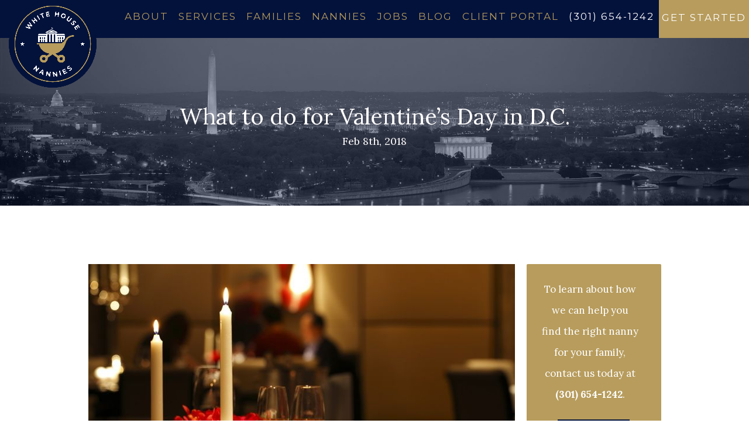

--- FILE ---
content_type: text/html; charset=UTF-8
request_url: https://www.whitehousenannies.com/what-to-do-for-valentines-day-in-d-c/
body_size: 14342
content:
<!DOCTYPE html>
<html lang="en-US">

<head>
<meta name="google-site-verification" content="EI1Pvc9twJI8Yzb6KYCg1Ow2kE6MIxDExDLcB0T50LA" />
<!-- Google Tag Manager -->
<script>(function(w,d,s,l,i){w[l]=w[l]||[];w[l].push({'gtm.start':
new Date().getTime(),event:'gtm.js'});var f=d.getElementsByTagName(s)[0],
j=d.createElement(s),dl=l!='dataLayer'?'&l='+l:'';j.async=true;j.src=
'https://www.googletagmanager.com/gtm.js?id='+i+dl;f.parentNode.insertBefore(j,f);
})(window,document,'script','dataLayer','GTM-NDWXPZB');</script>
<!-- End Google Tag Manager -->

<!-- Facebook API  -->
<!--
<script>
  window.fbAsyncInit = function() {
    FB.init({
      appId      : '{your-app-id}',
      cookie     : true,
      xfbml      : true,
      version    : '{latest-api-version}'
    });
      
    FB.AppEvents.logPageView();   
      
  };

  (function(d, s, id){
     var js, fjs = d.getElementsByTagName(s)[0];
     if (d.getElementById(id)) {return;}
     js = d.createElement(s); js.id = id;
     js.src = "https://connect.facebook.net/en_US/sdk.js";
     fjs.parentNode.insertBefore(js, fjs);
   }(document, 'script', 'facebook-jssdk'));
</script>
-->
<!-- END Facebook API  -->

    <meta charset="UTF-8">
    <meta content="width=device-width, initial-scale=1" name="viewport">
    <title>
        What to do for Valentine&#039;s Day in D.C. - White House Nannies    </title>
    <link rel="pingback" href="https://www.whitehousenannies.com/xmlrpc.php">
    <meta name='robots' content='index, follow, max-image-preview:large, max-snippet:-1, max-video-preview:-1' />
	<style>img:is([sizes="auto" i], [sizes^="auto," i]) { contain-intrinsic-size: 3000px 1500px }</style>
	
	<!-- This site is optimized with the Yoast SEO plugin v26.7 - https://yoast.com/wordpress/plugins/seo/ -->
	<title>What to do for Valentine&#039;s Day in D.C. - White House Nannies</title>
	<meta name="description" content="Wondering what to do around Valentine&#039;s Day this year? We&#039;ve got creative ideas for working parents who want to actually enjoy Valentine&#039;s Day in D.C." />
	<link rel="canonical" href="https://www.whitehousenannies.com/what-to-do-for-valentines-day-in-d-c/" />
	<meta property="og:locale" content="en_US" />
	<meta property="og:type" content="article" />
	<meta property="og:title" content="What to do for Valentine&#039;s Day in D.C. - White House Nannies" />
	<meta property="og:description" content="Wondering what to do around Valentine&#039;s Day this year? We&#039;ve got creative ideas for working parents who want to actually enjoy Valentine&#039;s Day in D.C." />
	<meta property="og:url" content="https://www.whitehousenannies.com/what-to-do-for-valentines-day-in-d-c/" />
	<meta property="og:site_name" content="White House Nannies" />
	<meta property="article:published_time" content="2018-02-08T15:18:56+00:00" />
	<meta property="article:modified_time" content="2019-07-31T15:49:43+00:00" />
	<meta property="og:image" content="https://www.whitehousenannies.com/wp-content/uploads/2018/02/valentine-blog.jpg" />
	<meta property="og:image:width" content="750" />
	<meta property="og:image:height" content="500" />
	<meta property="og:image:type" content="image/jpeg" />
	<meta name="author" content="New North" />
	<meta name="twitter:card" content="summary_large_image" />
	<meta name="twitter:label1" content="Written by" />
	<meta name="twitter:data1" content="New North" />
	<meta name="twitter:label2" content="Est. reading time" />
	<meta name="twitter:data2" content="1 minute" />
	<script type="application/ld+json" class="yoast-schema-graph">{"@context":"https://schema.org","@graph":[{"@type":"Article","@id":"https://www.whitehousenannies.com/what-to-do-for-valentines-day-in-d-c/#article","isPartOf":{"@id":"https://www.whitehousenannies.com/what-to-do-for-valentines-day-in-d-c/"},"author":{"name":"New North","@id":"https://www.whitehousenannies.com/#/schema/person/71203e75e0b367c0318f9e06872c7339"},"headline":"What to do for Valentine&#8217;s Day in D.C.","datePublished":"2018-02-08T15:18:56+00:00","dateModified":"2019-07-31T15:49:43+00:00","mainEntityOfPage":{"@id":"https://www.whitehousenannies.com/what-to-do-for-valentines-day-in-d-c/"},"wordCount":253,"commentCount":0,"publisher":{"@id":"https://www.whitehousenannies.com/#organization"},"image":{"@id":"https://www.whitehousenannies.com/what-to-do-for-valentines-day-in-d-c/#primaryimage"},"thumbnailUrl":"https://www.whitehousenannies.com/wp-content/uploads/2018/02/valentine-blog.jpg","keywords":["date night","date night sitter","valentine's day","valentine's day in D.C."],"articleSection":["Advice For Parents","Parenting","Posts","Working Parent Life"],"inLanguage":"en-US"},{"@type":"WebPage","@id":"https://www.whitehousenannies.com/what-to-do-for-valentines-day-in-d-c/","url":"https://www.whitehousenannies.com/what-to-do-for-valentines-day-in-d-c/","name":"What to do for Valentine's Day in D.C. - White House Nannies","isPartOf":{"@id":"https://www.whitehousenannies.com/#website"},"primaryImageOfPage":{"@id":"https://www.whitehousenannies.com/what-to-do-for-valentines-day-in-d-c/#primaryimage"},"image":{"@id":"https://www.whitehousenannies.com/what-to-do-for-valentines-day-in-d-c/#primaryimage"},"thumbnailUrl":"https://www.whitehousenannies.com/wp-content/uploads/2018/02/valentine-blog.jpg","datePublished":"2018-02-08T15:18:56+00:00","dateModified":"2019-07-31T15:49:43+00:00","description":"Wondering what to do around Valentine's Day this year? We've got creative ideas for working parents who want to actually enjoy Valentine's Day in D.C.","breadcrumb":{"@id":"https://www.whitehousenannies.com/what-to-do-for-valentines-day-in-d-c/#breadcrumb"},"inLanguage":"en-US","potentialAction":[{"@type":"ReadAction","target":["https://www.whitehousenannies.com/what-to-do-for-valentines-day-in-d-c/"]}]},{"@type":"ImageObject","inLanguage":"en-US","@id":"https://www.whitehousenannies.com/what-to-do-for-valentines-day-in-d-c/#primaryimage","url":"https://www.whitehousenannies.com/wp-content/uploads/2018/02/valentine-blog.jpg","contentUrl":"https://www.whitehousenannies.com/wp-content/uploads/2018/02/valentine-blog.jpg","width":750,"height":500,"caption":"What to do for Valentine's Day in D.C."},{"@type":"BreadcrumbList","@id":"https://www.whitehousenannies.com/what-to-do-for-valentines-day-in-d-c/#breadcrumb","itemListElement":[{"@type":"ListItem","position":1,"name":"Home","item":"https://www.whitehousenannies.com/"},{"@type":"ListItem","position":2,"name":"What to do for Valentine&#8217;s Day in D.C."}]},{"@type":"WebSite","@id":"https://www.whitehousenannies.com/#website","url":"https://www.whitehousenannies.com/","name":"White House Nannies","description":"","publisher":{"@id":"https://www.whitehousenannies.com/#organization"},"potentialAction":[{"@type":"SearchAction","target":{"@type":"EntryPoint","urlTemplate":"https://www.whitehousenannies.com/?s={search_term_string}"},"query-input":{"@type":"PropertyValueSpecification","valueRequired":true,"valueName":"search_term_string"}}],"inLanguage":"en-US"},{"@type":"Organization","@id":"https://www.whitehousenannies.com/#organization","name":"White House Nannies","url":"https://www.whitehousenannies.com/","logo":{"@type":"ImageObject","inLanguage":"en-US","@id":"https://www.whitehousenannies.com/#/schema/logo/image/","url":"https://www.whitehousenannies.com/wp-content/uploads/2017/06/logo.png","contentUrl":"https://www.whitehousenannies.com/wp-content/uploads/2017/06/logo.png","width":400,"height":400,"caption":"White House Nannies"},"image":{"@id":"https://www.whitehousenannies.com/#/schema/logo/image/"}},{"@type":"Person","@id":"https://www.whitehousenannies.com/#/schema/person/71203e75e0b367c0318f9e06872c7339","name":"New North","image":{"@type":"ImageObject","inLanguage":"en-US","@id":"https://www.whitehousenannies.com/#/schema/person/image/","url":"https://secure.gravatar.com/avatar/f3a8e52cc840bf0d0d2850caf40858f2dcb81f6510c51804cb19fb4c94759985?s=96&d=mm&r=g","contentUrl":"https://secure.gravatar.com/avatar/f3a8e52cc840bf0d0d2850caf40858f2dcb81f6510c51804cb19fb4c94759985?s=96&d=mm&r=g","caption":"New North"},"url":"https://www.whitehousenannies.com/author/newnorthuser/"}]}</script>
	<!-- / Yoast SEO plugin. -->


<link rel='dns-prefetch' href='//static.addtoany.com' />
<link rel='dns-prefetch' href='//ajax.googleapis.com' />
<link rel='dns-prefetch' href='//www.googletagmanager.com' />
<script type="text/javascript">
/* <![CDATA[ */
window._wpemojiSettings = {"baseUrl":"https:\/\/s.w.org\/images\/core\/emoji\/16.0.1\/72x72\/","ext":".png","svgUrl":"https:\/\/s.w.org\/images\/core\/emoji\/16.0.1\/svg\/","svgExt":".svg","source":{"concatemoji":"https:\/\/www.whitehousenannies.com\/wp-includes\/js\/wp-emoji-release.min.js?ver=6.8.3"}};
/*! This file is auto-generated */
!function(s,n){var o,i,e;function c(e){try{var t={supportTests:e,timestamp:(new Date).valueOf()};sessionStorage.setItem(o,JSON.stringify(t))}catch(e){}}function p(e,t,n){e.clearRect(0,0,e.canvas.width,e.canvas.height),e.fillText(t,0,0);var t=new Uint32Array(e.getImageData(0,0,e.canvas.width,e.canvas.height).data),a=(e.clearRect(0,0,e.canvas.width,e.canvas.height),e.fillText(n,0,0),new Uint32Array(e.getImageData(0,0,e.canvas.width,e.canvas.height).data));return t.every(function(e,t){return e===a[t]})}function u(e,t){e.clearRect(0,0,e.canvas.width,e.canvas.height),e.fillText(t,0,0);for(var n=e.getImageData(16,16,1,1),a=0;a<n.data.length;a++)if(0!==n.data[a])return!1;return!0}function f(e,t,n,a){switch(t){case"flag":return n(e,"\ud83c\udff3\ufe0f\u200d\u26a7\ufe0f","\ud83c\udff3\ufe0f\u200b\u26a7\ufe0f")?!1:!n(e,"\ud83c\udde8\ud83c\uddf6","\ud83c\udde8\u200b\ud83c\uddf6")&&!n(e,"\ud83c\udff4\udb40\udc67\udb40\udc62\udb40\udc65\udb40\udc6e\udb40\udc67\udb40\udc7f","\ud83c\udff4\u200b\udb40\udc67\u200b\udb40\udc62\u200b\udb40\udc65\u200b\udb40\udc6e\u200b\udb40\udc67\u200b\udb40\udc7f");case"emoji":return!a(e,"\ud83e\udedf")}return!1}function g(e,t,n,a){var r="undefined"!=typeof WorkerGlobalScope&&self instanceof WorkerGlobalScope?new OffscreenCanvas(300,150):s.createElement("canvas"),o=r.getContext("2d",{willReadFrequently:!0}),i=(o.textBaseline="top",o.font="600 32px Arial",{});return e.forEach(function(e){i[e]=t(o,e,n,a)}),i}function t(e){var t=s.createElement("script");t.src=e,t.defer=!0,s.head.appendChild(t)}"undefined"!=typeof Promise&&(o="wpEmojiSettingsSupports",i=["flag","emoji"],n.supports={everything:!0,everythingExceptFlag:!0},e=new Promise(function(e){s.addEventListener("DOMContentLoaded",e,{once:!0})}),new Promise(function(t){var n=function(){try{var e=JSON.parse(sessionStorage.getItem(o));if("object"==typeof e&&"number"==typeof e.timestamp&&(new Date).valueOf()<e.timestamp+604800&&"object"==typeof e.supportTests)return e.supportTests}catch(e){}return null}();if(!n){if("undefined"!=typeof Worker&&"undefined"!=typeof OffscreenCanvas&&"undefined"!=typeof URL&&URL.createObjectURL&&"undefined"!=typeof Blob)try{var e="postMessage("+g.toString()+"("+[JSON.stringify(i),f.toString(),p.toString(),u.toString()].join(",")+"));",a=new Blob([e],{type:"text/javascript"}),r=new Worker(URL.createObjectURL(a),{name:"wpTestEmojiSupports"});return void(r.onmessage=function(e){c(n=e.data),r.terminate(),t(n)})}catch(e){}c(n=g(i,f,p,u))}t(n)}).then(function(e){for(var t in e)n.supports[t]=e[t],n.supports.everything=n.supports.everything&&n.supports[t],"flag"!==t&&(n.supports.everythingExceptFlag=n.supports.everythingExceptFlag&&n.supports[t]);n.supports.everythingExceptFlag=n.supports.everythingExceptFlag&&!n.supports.flag,n.DOMReady=!1,n.readyCallback=function(){n.DOMReady=!0}}).then(function(){return e}).then(function(){var e;n.supports.everything||(n.readyCallback(),(e=n.source||{}).concatemoji?t(e.concatemoji):e.wpemoji&&e.twemoji&&(t(e.twemoji),t(e.wpemoji)))}))}((window,document),window._wpemojiSettings);
/* ]]> */
</script>
<style id='wp-emoji-styles-inline-css' type='text/css'>

	img.wp-smiley, img.emoji {
		display: inline !important;
		border: none !important;
		box-shadow: none !important;
		height: 1em !important;
		width: 1em !important;
		margin: 0 0.07em !important;
		vertical-align: -0.1em !important;
		background: none !important;
		padding: 0 !important;
	}
</style>
<link rel='stylesheet' id='wp-block-library-css' href='https://www.whitehousenannies.com/wp-includes/css/dist/block-library/style.min.css?ver=6.8.3' type='text/css' media='all' />
<style id='classic-theme-styles-inline-css' type='text/css'>
/*! This file is auto-generated */
.wp-block-button__link{color:#fff;background-color:#32373c;border-radius:9999px;box-shadow:none;text-decoration:none;padding:calc(.667em + 2px) calc(1.333em + 2px);font-size:1.125em}.wp-block-file__button{background:#32373c;color:#fff;text-decoration:none}
</style>
<style id='global-styles-inline-css' type='text/css'>
:root{--wp--preset--aspect-ratio--square: 1;--wp--preset--aspect-ratio--4-3: 4/3;--wp--preset--aspect-ratio--3-4: 3/4;--wp--preset--aspect-ratio--3-2: 3/2;--wp--preset--aspect-ratio--2-3: 2/3;--wp--preset--aspect-ratio--16-9: 16/9;--wp--preset--aspect-ratio--9-16: 9/16;--wp--preset--color--black: #000000;--wp--preset--color--cyan-bluish-gray: #abb8c3;--wp--preset--color--white: #ffffff;--wp--preset--color--pale-pink: #f78da7;--wp--preset--color--vivid-red: #cf2e2e;--wp--preset--color--luminous-vivid-orange: #ff6900;--wp--preset--color--luminous-vivid-amber: #fcb900;--wp--preset--color--light-green-cyan: #7bdcb5;--wp--preset--color--vivid-green-cyan: #00d084;--wp--preset--color--pale-cyan-blue: #8ed1fc;--wp--preset--color--vivid-cyan-blue: #0693e3;--wp--preset--color--vivid-purple: #9b51e0;--wp--preset--gradient--vivid-cyan-blue-to-vivid-purple: linear-gradient(135deg,rgba(6,147,227,1) 0%,rgb(155,81,224) 100%);--wp--preset--gradient--light-green-cyan-to-vivid-green-cyan: linear-gradient(135deg,rgb(122,220,180) 0%,rgb(0,208,130) 100%);--wp--preset--gradient--luminous-vivid-amber-to-luminous-vivid-orange: linear-gradient(135deg,rgba(252,185,0,1) 0%,rgba(255,105,0,1) 100%);--wp--preset--gradient--luminous-vivid-orange-to-vivid-red: linear-gradient(135deg,rgba(255,105,0,1) 0%,rgb(207,46,46) 100%);--wp--preset--gradient--very-light-gray-to-cyan-bluish-gray: linear-gradient(135deg,rgb(238,238,238) 0%,rgb(169,184,195) 100%);--wp--preset--gradient--cool-to-warm-spectrum: linear-gradient(135deg,rgb(74,234,220) 0%,rgb(151,120,209) 20%,rgb(207,42,186) 40%,rgb(238,44,130) 60%,rgb(251,105,98) 80%,rgb(254,248,76) 100%);--wp--preset--gradient--blush-light-purple: linear-gradient(135deg,rgb(255,206,236) 0%,rgb(152,150,240) 100%);--wp--preset--gradient--blush-bordeaux: linear-gradient(135deg,rgb(254,205,165) 0%,rgb(254,45,45) 50%,rgb(107,0,62) 100%);--wp--preset--gradient--luminous-dusk: linear-gradient(135deg,rgb(255,203,112) 0%,rgb(199,81,192) 50%,rgb(65,88,208) 100%);--wp--preset--gradient--pale-ocean: linear-gradient(135deg,rgb(255,245,203) 0%,rgb(182,227,212) 50%,rgb(51,167,181) 100%);--wp--preset--gradient--electric-grass: linear-gradient(135deg,rgb(202,248,128) 0%,rgb(113,206,126) 100%);--wp--preset--gradient--midnight: linear-gradient(135deg,rgb(2,3,129) 0%,rgb(40,116,252) 100%);--wp--preset--font-size--small: 13px;--wp--preset--font-size--medium: 20px;--wp--preset--font-size--large: 36px;--wp--preset--font-size--x-large: 42px;--wp--preset--spacing--20: 0.44rem;--wp--preset--spacing--30: 0.67rem;--wp--preset--spacing--40: 1rem;--wp--preset--spacing--50: 1.5rem;--wp--preset--spacing--60: 2.25rem;--wp--preset--spacing--70: 3.38rem;--wp--preset--spacing--80: 5.06rem;--wp--preset--shadow--natural: 6px 6px 9px rgba(0, 0, 0, 0.2);--wp--preset--shadow--deep: 12px 12px 50px rgba(0, 0, 0, 0.4);--wp--preset--shadow--sharp: 6px 6px 0px rgba(0, 0, 0, 0.2);--wp--preset--shadow--outlined: 6px 6px 0px -3px rgba(255, 255, 255, 1), 6px 6px rgba(0, 0, 0, 1);--wp--preset--shadow--crisp: 6px 6px 0px rgba(0, 0, 0, 1);}:where(.is-layout-flex){gap: 0.5em;}:where(.is-layout-grid){gap: 0.5em;}body .is-layout-flex{display: flex;}.is-layout-flex{flex-wrap: wrap;align-items: center;}.is-layout-flex > :is(*, div){margin: 0;}body .is-layout-grid{display: grid;}.is-layout-grid > :is(*, div){margin: 0;}:where(.wp-block-columns.is-layout-flex){gap: 2em;}:where(.wp-block-columns.is-layout-grid){gap: 2em;}:where(.wp-block-post-template.is-layout-flex){gap: 1.25em;}:where(.wp-block-post-template.is-layout-grid){gap: 1.25em;}.has-black-color{color: var(--wp--preset--color--black) !important;}.has-cyan-bluish-gray-color{color: var(--wp--preset--color--cyan-bluish-gray) !important;}.has-white-color{color: var(--wp--preset--color--white) !important;}.has-pale-pink-color{color: var(--wp--preset--color--pale-pink) !important;}.has-vivid-red-color{color: var(--wp--preset--color--vivid-red) !important;}.has-luminous-vivid-orange-color{color: var(--wp--preset--color--luminous-vivid-orange) !important;}.has-luminous-vivid-amber-color{color: var(--wp--preset--color--luminous-vivid-amber) !important;}.has-light-green-cyan-color{color: var(--wp--preset--color--light-green-cyan) !important;}.has-vivid-green-cyan-color{color: var(--wp--preset--color--vivid-green-cyan) !important;}.has-pale-cyan-blue-color{color: var(--wp--preset--color--pale-cyan-blue) !important;}.has-vivid-cyan-blue-color{color: var(--wp--preset--color--vivid-cyan-blue) !important;}.has-vivid-purple-color{color: var(--wp--preset--color--vivid-purple) !important;}.has-black-background-color{background-color: var(--wp--preset--color--black) !important;}.has-cyan-bluish-gray-background-color{background-color: var(--wp--preset--color--cyan-bluish-gray) !important;}.has-white-background-color{background-color: var(--wp--preset--color--white) !important;}.has-pale-pink-background-color{background-color: var(--wp--preset--color--pale-pink) !important;}.has-vivid-red-background-color{background-color: var(--wp--preset--color--vivid-red) !important;}.has-luminous-vivid-orange-background-color{background-color: var(--wp--preset--color--luminous-vivid-orange) !important;}.has-luminous-vivid-amber-background-color{background-color: var(--wp--preset--color--luminous-vivid-amber) !important;}.has-light-green-cyan-background-color{background-color: var(--wp--preset--color--light-green-cyan) !important;}.has-vivid-green-cyan-background-color{background-color: var(--wp--preset--color--vivid-green-cyan) !important;}.has-pale-cyan-blue-background-color{background-color: var(--wp--preset--color--pale-cyan-blue) !important;}.has-vivid-cyan-blue-background-color{background-color: var(--wp--preset--color--vivid-cyan-blue) !important;}.has-vivid-purple-background-color{background-color: var(--wp--preset--color--vivid-purple) !important;}.has-black-border-color{border-color: var(--wp--preset--color--black) !important;}.has-cyan-bluish-gray-border-color{border-color: var(--wp--preset--color--cyan-bluish-gray) !important;}.has-white-border-color{border-color: var(--wp--preset--color--white) !important;}.has-pale-pink-border-color{border-color: var(--wp--preset--color--pale-pink) !important;}.has-vivid-red-border-color{border-color: var(--wp--preset--color--vivid-red) !important;}.has-luminous-vivid-orange-border-color{border-color: var(--wp--preset--color--luminous-vivid-orange) !important;}.has-luminous-vivid-amber-border-color{border-color: var(--wp--preset--color--luminous-vivid-amber) !important;}.has-light-green-cyan-border-color{border-color: var(--wp--preset--color--light-green-cyan) !important;}.has-vivid-green-cyan-border-color{border-color: var(--wp--preset--color--vivid-green-cyan) !important;}.has-pale-cyan-blue-border-color{border-color: var(--wp--preset--color--pale-cyan-blue) !important;}.has-vivid-cyan-blue-border-color{border-color: var(--wp--preset--color--vivid-cyan-blue) !important;}.has-vivid-purple-border-color{border-color: var(--wp--preset--color--vivid-purple) !important;}.has-vivid-cyan-blue-to-vivid-purple-gradient-background{background: var(--wp--preset--gradient--vivid-cyan-blue-to-vivid-purple) !important;}.has-light-green-cyan-to-vivid-green-cyan-gradient-background{background: var(--wp--preset--gradient--light-green-cyan-to-vivid-green-cyan) !important;}.has-luminous-vivid-amber-to-luminous-vivid-orange-gradient-background{background: var(--wp--preset--gradient--luminous-vivid-amber-to-luminous-vivid-orange) !important;}.has-luminous-vivid-orange-to-vivid-red-gradient-background{background: var(--wp--preset--gradient--luminous-vivid-orange-to-vivid-red) !important;}.has-very-light-gray-to-cyan-bluish-gray-gradient-background{background: var(--wp--preset--gradient--very-light-gray-to-cyan-bluish-gray) !important;}.has-cool-to-warm-spectrum-gradient-background{background: var(--wp--preset--gradient--cool-to-warm-spectrum) !important;}.has-blush-light-purple-gradient-background{background: var(--wp--preset--gradient--blush-light-purple) !important;}.has-blush-bordeaux-gradient-background{background: var(--wp--preset--gradient--blush-bordeaux) !important;}.has-luminous-dusk-gradient-background{background: var(--wp--preset--gradient--luminous-dusk) !important;}.has-pale-ocean-gradient-background{background: var(--wp--preset--gradient--pale-ocean) !important;}.has-electric-grass-gradient-background{background: var(--wp--preset--gradient--electric-grass) !important;}.has-midnight-gradient-background{background: var(--wp--preset--gradient--midnight) !important;}.has-small-font-size{font-size: var(--wp--preset--font-size--small) !important;}.has-medium-font-size{font-size: var(--wp--preset--font-size--medium) !important;}.has-large-font-size{font-size: var(--wp--preset--font-size--large) !important;}.has-x-large-font-size{font-size: var(--wp--preset--font-size--x-large) !important;}
:where(.wp-block-post-template.is-layout-flex){gap: 1.25em;}:where(.wp-block-post-template.is-layout-grid){gap: 1.25em;}
:where(.wp-block-columns.is-layout-flex){gap: 2em;}:where(.wp-block-columns.is-layout-grid){gap: 2em;}
:root :where(.wp-block-pullquote){font-size: 1.5em;line-height: 1.6;}
</style>
<link rel='stylesheet' id='whitehousenannies-css' href='https://www.whitehousenannies.com/wp-content/themes/whitehousenannies/assets/css/whitehousenannies.css?ver=6.8.3' type='text/css' media='all' />
<link rel='stylesheet' id='normalize-css' href='https://www.whitehousenannies.com/wp-content/themes/whitehousenannies/assets/css/normalize.css?ver=6.8.3' type='text/css' media='all' />
<link rel='stylesheet' id='components-css' href='https://www.whitehousenannies.com/wp-content/themes/whitehousenannies/assets/css/components.css?ver=6.8.3' type='text/css' media='all' />
<link rel='stylesheet' id='theme-style-css' href='https://www.whitehousenannies.com/wp-content/themes/whitehousenannies/style.css?ver=6.8.3' type='text/css' media='all' />
<link rel='stylesheet' id='addtoany-css' href='https://www.whitehousenannies.com/wp-content/plugins/add-to-any/addtoany.min.css?ver=1.16' type='text/css' media='all' />
<link rel='stylesheet' id='wpjb-glyphs-css' href='https://www.whitehousenannies.com/wp-content/plugins/wpjobboard/public/css/wpjb-glyphs.css?ver=5.12.1' type='text/css' media='all' />
<link rel='stylesheet' id='wpjb-css-css' href='https://www.whitehousenannies.com/wp-content/plugins/wpjobboard/public/css/frontend.css?ver=5.12.1' type='text/css' media='all' />
<script type="text/javascript" id="addtoany-core-js-before">
/* <![CDATA[ */
window.a2a_config=window.a2a_config||{};a2a_config.callbacks=[];a2a_config.overlays=[];a2a_config.templates={};
/* ]]> */
</script>
<script type="text/javascript" defer src="https://static.addtoany.com/menu/page.js" id="addtoany-core-js"></script>

<!-- Google tag (gtag.js) snippet added by Site Kit -->
<!-- Google Analytics snippet added by Site Kit -->
<script type="text/javascript" src="https://www.googletagmanager.com/gtag/js?id=GT-WF6JNDCR" id="google_gtagjs-js" async></script>
<script type="text/javascript" id="google_gtagjs-js-after">
/* <![CDATA[ */
window.dataLayer = window.dataLayer || [];function gtag(){dataLayer.push(arguments);}
gtag("set","linker",{"domains":["www.whitehousenannies.com"]});
gtag("js", new Date());
gtag("set", "developer_id.dZTNiMT", true);
gtag("config", "GT-WF6JNDCR");
 window._googlesitekit = window._googlesitekit || {}; window._googlesitekit.throttledEvents = []; window._googlesitekit.gtagEvent = (name, data) => { var key = JSON.stringify( { name, data } ); if ( !! window._googlesitekit.throttledEvents[ key ] ) { return; } window._googlesitekit.throttledEvents[ key ] = true; setTimeout( () => { delete window._googlesitekit.throttledEvents[ key ]; }, 5 ); gtag( "event", name, { ...data, event_source: "site-kit" } ); }; 
/* ]]> */
</script>
<link rel="https://api.w.org/" href="https://www.whitehousenannies.com/wp-json/" /><link rel="alternate" title="JSON" type="application/json" href="https://www.whitehousenannies.com/wp-json/wp/v2/posts/3231" /><link rel="EditURI" type="application/rsd+xml" title="RSD" href="https://www.whitehousenannies.com/xmlrpc.php?rsd" />
<meta name="generator" content="WordPress 6.8.3" />
<link rel='shortlink' href='https://www.whitehousenannies.com/?p=3231' />
<link rel="alternate" title="oEmbed (JSON)" type="application/json+oembed" href="https://www.whitehousenannies.com/wp-json/oembed/1.0/embed?url=https%3A%2F%2Fwww.whitehousenannies.com%2Fwhat-to-do-for-valentines-day-in-d-c%2F" />
<link rel="alternate" title="oEmbed (XML)" type="text/xml+oembed" href="https://www.whitehousenannies.com/wp-json/oembed/1.0/embed?url=https%3A%2F%2Fwww.whitehousenannies.com%2Fwhat-to-do-for-valentines-day-in-d-c%2F&#038;format=xml" />
<meta name="generator" content="Site Kit by Google 1.170.0" /><!-- Stream WordPress user activity plugin v4.1.1 -->
<meta name="google-site-verification" content="Te2nc86ENzcqfP42ZNczYsJR3wMg-7-V3aqkhYufQhY"><link rel="icon" href="https://www.whitehousenannies.com/wp-content/uploads/2017/06/cropped-256-32x32.png" sizes="32x32" />
<link rel="icon" href="https://www.whitehousenannies.com/wp-content/uploads/2017/06/cropped-256-192x192.png" sizes="192x192" />
<link rel="apple-touch-icon" href="https://www.whitehousenannies.com/wp-content/uploads/2017/06/cropped-256-180x180.png" />
<meta name="msapplication-TileImage" content="https://www.whitehousenannies.com/wp-content/uploads/2017/06/cropped-256-270x270.png" />
		<style type="text/css" id="wp-custom-css">
			
.admin-bar .navigation-bar.dark {
    top: 32px;
}
.form-radio-item label {
	padding: 10px 5px !important;
}

html.w-mod-js {
    margin-top: 0 !important;
}
.service-item img {
    max-width: 100PX;
}
.dateformat {
    display: none !important;
}

.grid-row-location {
    padding-bottom: 100px !important;
}

.grid-row-location .wpjb-grid-row div {
    width: 100% !important;
    float: left;
}

.grid-row-location .wpjb-grid-row {
    display: inline-block;
    max-width: 30%;
}

.wpjb-submit {
    display: inline-block;
    padding: 15px 30px;
    border-radius: 3px;
    background-color: #b79c5d;
    font-family: Montserrat,sans-serif;
    color: #fff;
    font-size: 15px;
    line-height: 19px;
    text-align: center;
    letter-spacing: 1px;
    text-decoration: none;
    text-transform: uppercase;
    border: none;
    outline: none; cursor: pointer;
}

.wpjb-job-buttons a[title="Bookmark this job"] {
    display: none;
}

.wpjb-job-buttons a.wpjb-form-job-apply, .wpjb-job-buttons a.wpjb-form-job-apply:visited {
    display: inline-block;
    padding: 30px 30px;
    border-radius: 3px;
    background-color: #b79c5d !important;
    font-family: Montserrat,sans-serif;
    color: #fff !important;
    font-size: 20px;
    line-height: 19px;
    text-align: center;
    letter-spacing: 1px;
    text-decoration: none;
    text-transform: uppercase;
    border: 0;
    outline: 0;
    cursor: pointer;
    font-weight: 400 !important;
    outline: 0;
    border: 0 !important;
}

.wpjb-job-buttons {
    text-align: center;
    margin-bottom: 100px !important;
}

.wpjb-form-job-apply span.wpjb-icon-down-open {
    display: none;
}

#wpjb-scroll .wpjb-job-buttons {
    display: none;
}

.wpjb-page-single .wpjb-icon-clock {
    display: none;
}

.single-job .page-subheading {
    display: none;
}

.single-job h1.page-heading.hide-title {
    display: none;
}

.single-job h1.page-heading.nannes-jobs {
    display: block !important;
}

.single-job .blog-post-div {
    padding-top: 0;
    margin-top: 0;
    padding-bottom: 0;
}

.single-job .blog-post-div h1 {
    padding-bottom: 50px;     margin-top: -60px;     text-align: center;
}
.jobs-share {
    float: right;
    margin-top: -60px !important;
    padding-right: 20px !important;
}

.category-nanny .wpjb-sub.wpjb-sub-right {
    display: none;
}

.single-job .addtoany_share_save_container {
    display: none;
}

@media (max-width:767px) {
	body > div.line-bottom.no-padding.section.w-clearfix > div.left-col-2.w-clearfix {
    height: 700px!important;
    margin-top: -40px!important;
}	.grid-row-location .wpjb-grid-row {
    display:block;
    max-width: 100%;}
	
	
body .jobs-share {
    float: left;
    margin-top: 15px !important;
    padding-right: 20px !important;
}	
	.home .angle-content {
    overflow: hidden;
}
	body .hero-with-nav {
    height: 700px;
    padding-top: 100px;
    background-image: -webkit-linear-gradient(211deg, transparent 28%, hsla(0, 0%, 100%, .71) 65%), url(https://www.whitehousenannies.com/wp-content/themes/whitehousenannies/assets/images/bg22.jpg);
    background-image: linear-gradient(209deg, transparent 8%, hsla(0, 0%, 100%, .8) 40%), url(https://www.whitehousenannies.com/wp-content/themes/whitehousenannies/assets/images/bg22.jpg);
    background-position: 0px 0px, 62% 50%;
}
}
/*Sandeep Kumar Change 5/06/2018*/
@media (min-width:768px){
    .page:not(.home) .section .container,
    .single .section .container{
        width: 80%;
    }
}
body.page-id-3265 .wpjb .wpjb-line-major .wpjb-title {
	font-weight: 500;
}
 
.page-id-1234 h1 {
  font-family: 'Montserrat', sans-serif;
  font-size: 36px;
  font-weight: 700;
  color: #003e52;
  margin-bottom: 20px;
}

/* Mobile responsiveness */
@media (max-width: 600px) {
  .page-id-1234 h1 {
    font-size: 28px;
  }
}		</style>
		        
        <!-- [if lt IE 9]><script src="https://cdnjs.cloudflare.com/ajax/libs/html5shiv/3.7.3/html5shiv.min.js" type="text/javascript"></script><![endif] -->
        <script type="text/javascript">
            ! function (o, c) {
                var n = c.documentElement
                    , t = " w-mod-";
                n.className += t + "js", ("ontouchstart" in o || o.DocumentTouch && c instanceof DocumentTouch) && (n.className += t + "touch")
            }(window, document);
        </script>
</head>

<body class="wp-singular post-template-default single single-post postid-3231 single-format-standard wp-theme-whitehousenannies body">

<!-- Google Tag Manager (noscript) -->
<noscript><iframe src="https://www.googletagmanager.com/ns.html?id=GTM-NDWXPZB"
height="0" width="0" style="display:none;visibility:hidden"></iframe></noscript>
<!-- End Google Tag Manager (noscript) -->

   <div class="dark navigation-bar w-nav w-hidden-medium w-hidden-small w-hidden-tiny" data-animation="default" data-collapse="medium" data-duration="400">
    <a class="brand-link left-spacing w-nav-brand" href="https://www.whitehousenannies.com"><img class="logo" src="https://www.whitehousenannies.com/wp-content/uploads/2025/10/ORIGINAL-LOGO-scaled.png" alt=""> </a>
    <nav class="navigation-menu w-nav-menu">
        <div class="menu-main-menu-container"><ul id="menu-main-menu" class="nav navbar-nav"><li id="menu-item-35" class="menu-item menu-item-type-post_type menu-item-object-page menu-item-has-children menu-item-35"><a href="https://www.whitehousenannies.com/about-us/">About</a>
<ul class="sub-menu">
	<li id="menu-item-37" class="menu-item menu-item-type-post_type menu-item-object-page menu-item-37"><a href="https://www.whitehousenannies.com/about-us/our-story/">Our Story</a></li>
	<li id="menu-item-117" class="menu-item menu-item-type-post_type menu-item-object-page menu-item-117"><a href="https://www.whitehousenannies.com/about-us/what-people-are-saying/">What People Are Saying</a></li>
</ul>
</li>
<li id="menu-item-118" class="menu-item menu-item-type-post_type menu-item-object-page menu-item-has-children menu-item-118"><a href="https://www.whitehousenannies.com/services/">Services</a>
<ul class="sub-menu">
	<li id="menu-item-134" class="menu-item menu-item-type-post_type menu-item-object-page menu-item-134"><a href="https://www.whitehousenannies.com/services/permanent-nanny-services/">Permanent Nanny Services</a></li>
	<li id="menu-item-133" class="menu-item menu-item-type-post_type menu-item-object-page menu-item-133"><a href="https://www.whitehousenannies.com/services/temporary-care/">Temporary Care</a></li>
	<li id="menu-item-3750" class="menu-item menu-item-type-post_type menu-item-object-page menu-item-3750"><a href="https://www.whitehousenannies.com/services/newborn-care/">Newborn Care</a></li>
	<li id="menu-item-132" class="menu-item menu-item-type-post_type menu-item-object-page menu-item-132"><a href="https://www.whitehousenannies.com/services/event-childcare/">Group Event Childcare</a></li>
	<li id="menu-item-119" class="menu-item menu-item-type-post_type menu-item-object-page menu-item-119"><a href="https://www.whitehousenannies.com/services/corporate-childcare-services/">Corporate Childcare Services</a></li>
	<li id="menu-item-138" class="menu-item menu-item-type-post_type menu-item-object-page menu-item-138"><a href="https://www.whitehousenannies.com/services/visitor-and-hotel-services/">Visitor/Hotel Care</a></li>
	<li id="menu-item-4263" class="menu-item menu-item-type-post_type menu-item-object-page menu-item-4263"><a href="https://www.whitehousenannies.com/services/summer-nanny-services/">Summer Nanny Services</a></li>
	<li id="menu-item-3677" class="menu-item menu-item-type-post_type menu-item-object-page menu-item-3677"><a href="https://www.whitehousenannies.com/services/private-chefs-and-cooks/">Private Chefs and Cooks</a></li>
	<li id="menu-item-4327" class="menu-item menu-item-type-post_type menu-item-object-page menu-item-4327"><a href="https://www.whitehousenannies.com/for-families/family-applications/">Client Applications</a></li>
</ul>
</li>
<li id="menu-item-34" class="menu-item menu-item-type-post_type menu-item-object-page menu-item-has-children menu-item-34"><a href="https://www.whitehousenannies.com/for-families/">Families</a>
<ul class="sub-menu">
	<li id="menu-item-183" class="menu-item menu-item-type-post_type menu-item-object-page menu-item-183"><a href="https://www.whitehousenannies.com/for-families/our-process/">How to Hire a Nanny: Our Process</a></li>
	<li id="menu-item-181" class="menu-item menu-item-type-post_type menu-item-object-page menu-item-181"><a href="https://www.whitehousenannies.com/for-families/family-faqs/">Family FAQs</a></li>
	<li id="menu-item-182" class="menu-item menu-item-type-post_type menu-item-object-page menu-item-182"><a href="https://www.whitehousenannies.com/for-families/first-time-parent-program/">First Time Parent Program</a></li>
	<li id="menu-item-184" class="menu-item menu-item-type-post_type menu-item-object-page menu-item-184"><a href="https://www.whitehousenannies.com/for-families/salaries-fees/">Nanny Cost: Salaries &#038; Fees</a></li>
</ul>
</li>
<li id="menu-item-32" class="menu-item menu-item-type-post_type menu-item-object-page menu-item-has-children menu-item-32"><a href="https://www.whitehousenannies.com/for-nannies/">Nannies</a>
<ul class="sub-menu">
	<li id="menu-item-33" class="menu-item menu-item-type-post_type menu-item-object-page menu-item-33"><a href="https://www.whitehousenannies.com/for-nannies/requirements-and-reasons-to-work-with-white-house-nannies/">Requirements &#038; Reasons to Work with Us</a></li>
	<li id="menu-item-4856" class="menu-item menu-item-type-post_type menu-item-object-page menu-item-4856"><a href="https://www.whitehousenannies.com/for-nannies/temporary-division/">Temp Nannies/Elite Babysitters &#8211; Why Join Us</a></li>
	<li id="menu-item-4760" class="menu-item menu-item-type-post_type menu-item-object-page menu-item-4760"><a href="https://www.whitehousenannies.com/for-nannies/nanny-salary-benefits/">Full-Time Nannies Pay &#038; Benefits</a></li>
	<li id="menu-item-151" class="menu-item menu-item-type-post_type menu-item-object-page menu-item-151"><a href="https://www.whitehousenannies.com/for-nannies/nanny-trainings-and-education/">Training</a></li>
	<li id="menu-item-156" class="menu-item menu-item-type-post_type menu-item-object-page menu-item-156"><a href="https://www.whitehousenannies.com/for-nannies/nanny-faqs/">Nanny FAQs</a></li>
	<li id="menu-item-4318" class="menu-item menu-item-type-post_type menu-item-object-page menu-item-4318"><a href="https://www.whitehousenannies.com/for-nannies/nanny-application/">Nanny Application</a></li>
	<li id="menu-item-4262" class="menu-item menu-item-type-post_type menu-item-object-page menu-item-4262"><a href="https://www.whitehousenannies.com/for-nannies/newborn-care-application/">Newborn Care Application</a></li>
</ul>
</li>
<li id="menu-item-3416" class="menu-item menu-item-type-post_type_archive menu-item-object-job menu-item-3416"><a href="https://www.whitehousenannies.com/job/">Jobs</a></li>
<li id="menu-item-30" class="menu-item menu-item-type-post_type menu-item-object-page menu-item-30"><a href="https://www.whitehousenannies.com/blog/">Blog</a></li>
<li id="menu-item-121" class="menu-item menu-item-type-custom menu-item-object-custom menu-item-121"><a href="https://client.whitehousenannies.com/login?page=/">Client Portal</a></li>
<li id="menu-item-120" class="nav-cta menu-item menu-item-type-custom menu-item-object-custom menu-item-120"><a href="tel:(301)%20654-1242">(301) 654-1242</a></li>
<li id="menu-item-29" class="get-started menu-item menu-item-type-post_type menu-item-object-page menu-item-29"><a href="https://www.whitehousenannies.com/contact-us/">Get Started</a></li>
</ul></div>    </nav>
    <div class="hamburger-button w-nav-button white">
        <div class="w-icon-nav-menu"></div>
    </div>
</div>

<div class="dark navigation-bar w-nav w-hidden-main" data-animation="default" data-collapse="medium" data-duration="400">
    <a class="brand-link left-spacing w-nav-brand" href="https://www.whitehousenannies.com"><img class="logo" src="https://www.whitehousenannies.com/wp-content/uploads/2025/10/ORIGINAL-LOGO-scaled.png" alt=""> </a>        
    <nav class="navigation-menu w-nav-menu">
        <div class="menu-mobile-menu-container"><ul id="menu-mobile-menu" class="nav navbar-nav"><li id="menu-item-2916" class="menu-item menu-item-type-custom menu-item-object-custom menu-item-has-children menu-item-2916"><a>About</a>
<ul class="sub-menu">
	<li id="menu-item-2890" class="menu-item menu-item-type-post_type menu-item-object-page menu-item-2890"><a href="https://www.whitehousenannies.com/about-us/our-story/">Our Story</a></li>
	<li id="menu-item-2891" class="menu-item menu-item-type-post_type menu-item-object-page menu-item-2891"><a href="https://www.whitehousenannies.com/about-us/what-people-are-saying/">What People Are Saying</a></li>
</ul>
</li>
<li id="menu-item-2917" class="menu-item menu-item-type-custom menu-item-object-custom menu-item-has-children menu-item-2917"><a>Services</a>
<ul class="sub-menu">
	<li id="menu-item-2912" class="menu-item menu-item-type-post_type menu-item-object-page menu-item-2912"><a href="https://www.whitehousenannies.com/services/permanent-nanny-services/">Permanent Nanny Services</a></li>
	<li id="menu-item-2913" class="menu-item menu-item-type-post_type menu-item-object-page menu-item-2913"><a href="https://www.whitehousenannies.com/services/temporary-care/">Temporary Care</a></li>
	<li id="menu-item-3752" class="menu-item menu-item-type-post_type menu-item-object-page menu-item-3752"><a href="https://www.whitehousenannies.com/services/newborn-care/">Newborn Care</a></li>
	<li id="menu-item-2914" class="menu-item menu-item-type-post_type menu-item-object-page menu-item-2914"><a href="https://www.whitehousenannies.com/services/event-childcare/">Group Event Childcare</a></li>
	<li id="menu-item-2910" class="menu-item menu-item-type-post_type menu-item-object-page menu-item-2910"><a href="https://www.whitehousenannies.com/services/corporate-childcare-services/">Corporate Childcare Services</a></li>
	<li id="menu-item-2911" class="menu-item menu-item-type-post_type menu-item-object-page menu-item-2911"><a href="https://www.whitehousenannies.com/services/visitor-and-hotel-services/">Visitor &#038; Hotel Services</a></li>
	<li id="menu-item-4238" class="menu-item menu-item-type-post_type menu-item-object-page menu-item-4238"><a href="https://www.whitehousenannies.com/services/summer-nanny-services/">Summer Nanny Services</a></li>
	<li id="menu-item-3678" class="menu-item menu-item-type-post_type menu-item-object-page menu-item-3678"><a href="https://www.whitehousenannies.com/services/private-chefs-and-cooks/">Private Chefs and Cooks</a></li>
</ul>
</li>
<li id="menu-item-2918" class="menu-item menu-item-type-custom menu-item-object-custom menu-item-has-children menu-item-2918"><a>Families</a>
<ul class="sub-menu">
	<li id="menu-item-2900" class="menu-item menu-item-type-post_type menu-item-object-page menu-item-2900"><a href="https://www.whitehousenannies.com/for-families/our-process/">How to Hire a Nanny: Our Process</a></li>
	<li id="menu-item-2898" class="menu-item menu-item-type-post_type menu-item-object-page menu-item-2898"><a href="https://www.whitehousenannies.com/for-families/family-faqs/">Family FAQs</a></li>
	<li id="menu-item-2899" class="menu-item menu-item-type-post_type menu-item-object-page menu-item-2899"><a href="https://www.whitehousenannies.com/for-families/first-time-parent-program/">First Time Parent Program</a></li>
	<li id="menu-item-2901" class="menu-item menu-item-type-post_type menu-item-object-page menu-item-2901"><a href="https://www.whitehousenannies.com/for-families/salaries-fees/">Nanny Cost: Salaries &#038; Fees</a></li>
	<li id="menu-item-4328" class="menu-item menu-item-type-post_type menu-item-object-page menu-item-4328"><a href="https://www.whitehousenannies.com/for-families/family-applications/">Client Applications</a></li>
</ul>
</li>
<li id="menu-item-2919" class="menu-item menu-item-type-custom menu-item-object-custom menu-item-has-children menu-item-2919"><a>Nannies</a>
<ul class="sub-menu">
	<li id="menu-item-2906" class="menu-item menu-item-type-post_type menu-item-object-page menu-item-2906"><a href="https://www.whitehousenannies.com/for-nannies/requirements-and-reasons-to-work-with-white-house-nannies/">Requirements &#038; Reasons to Work with Us</a></li>
	<li id="menu-item-5059" class="menu-item menu-item-type-post_type menu-item-object-page menu-item-5059"><a href="https://www.whitehousenannies.com/for-nannies/temporary-division/">Temp Nannies/Elite Babysitters &#8211; Why Join Us</a></li>
	<li id="menu-item-4759" class="menu-item menu-item-type-post_type menu-item-object-page menu-item-4759"><a href="https://www.whitehousenannies.com/for-nannies/nanny-salary-benefits/">Full-Time Nannies Pay &#038; Benefits</a></li>
	<li id="menu-item-2905" class="menu-item menu-item-type-post_type menu-item-object-page menu-item-2905"><a href="https://www.whitehousenannies.com/for-nannies/nanny-trainings-and-education/">Training</a></li>
	<li id="menu-item-2904" class="menu-item menu-item-type-post_type menu-item-object-page menu-item-2904"><a href="https://www.whitehousenannies.com/for-nannies/nanny-faqs/">Nanny FAQs</a></li>
	<li id="menu-item-4522" class="menu-item menu-item-type-post_type menu-item-object-page menu-item-4522"><a href="https://www.whitehousenannies.com/for-nannies/nanny-application/">Nanny Application</a></li>
	<li id="menu-item-4261" class="menu-item menu-item-type-post_type menu-item-object-page menu-item-4261"><a href="https://www.whitehousenannies.com/for-nannies/newborn-care-application/">Newborn Care Application</a></li>
</ul>
</li>
<li id="menu-item-3483" class="menu-item menu-item-type-post_type menu-item-object-page menu-item-3483"><a href="https://www.whitehousenannies.com/jobs/">Looking for a Professional Nanny Job in the DC Metro Area?</a></li>
<li id="menu-item-2893" class="menu-item menu-item-type-post_type menu-item-object-page menu-item-2893"><a href="https://www.whitehousenannies.com/blog/">Blog</a></li>
<li id="menu-item-2920" class="menu-item menu-item-type-custom menu-item-object-custom menu-item-2920"><a href="https://client.whitehousenannies.com/login?page=/">Client Portal</a></li>
<li id="menu-item-2923" class="menu-item menu-item-type-custom menu-item-object-custom menu-item-2923"><a href="tel:(301)%20654-1242">(301) 654-1242</a></li>
<li id="menu-item-2894" class="menu-item menu-item-type-post_type menu-item-object-page menu-item-2894"><a href="https://www.whitehousenannies.com/contact-us/">Get Started</a></li>
</ul></div>    </nav>
    <div class="hamburger-button w-nav-button white">            
        <div class="w-icon-nav-menu"></div>
    </div>
</div>

<style>
    .navigation-menu.w-nav-menu li a {
        font-size: 17px;
    }
</style><div class="fixed-image-section" data-ix="reduce-logo-size">
    <div class="w-container">
        <h1 class="page-heading hide-title">What to do for Valentine&#8217;s Day in D.C.</h1>
      <h1 class="page-heading nannes-jobs" style="display:none">White House Nannies Jobs</h1>
        <div class="page-subheading">Feb 8th, 2018</div>
        <div class="breadcrumb-block"><a class="breadcrumb-nav-link" href="https://www.whitehousenannies.com" rel="nofollow">Home</a><div class="breadcrumb-divider">/</div><a class="breadcrumb-nav-link" href="https://www.whitehousenannies.com/category/advice-for-parents/">Advice For Parents</a><div class="breadcrumb-divider">/</div><a class="breadcrumb-nav-link" href="https://www.whitehousenannies.com/category/advice-for-parents/parenting/">Parenting</a><div class="breadcrumb-divider">/</div><a class="breadcrumb-nav-link" href="https://www.whitehousenannies.com/category/posts/">Posts</a><div class="breadcrumb-divider">/</div><a class="breadcrumb-nav-link" href="https://www.whitehousenannies.com/category/advice-for-parents/working-parent-life/">Working Parent Life</a><div class="breadcrumb-divider">/</div><a class="breadcrumb-nav-link" href="https://www.whitehousenannies.com/what-to-do-for-valentines-day-in-d-c/">What to do for Valentine&#8217;s Day in D.C.</a></div>
    </div>
</div>

<div class="section">
    <div class="container">
      <div class="w-row">
        <div class="w-col w-col-9">
                        <div class="blog-post-image" style="background-image: url('https://www.whitehousenannies.com/wp-content/uploads/2018/02/valentine-blog.jpg')"></div>
                <div class="blog-post-div">
                <p>Wondering what to do for Valentine&#8217;s day in D.C.?</p>
<p>Ok, it is a commercial holiday. You hate to give in to Hallmark. Personally, I love the thought of dark chocolate and a special meal out. In fact,  I don’t know too many women who don’t want to feel appreciated on Valentine’s Day. Especially when they are frantically juggling working and trying to raise a family.</p>
<p>If you hate feeling ripped off by restaurants that have expensive set menus for the occasion, don’t go on the actual date, Feb.14<sup>th</sup> (in case it slipped your mind). Make it the day before or after and reservations may be easier to snag. There is something very nice about having a real date with your partner at a location where there are no children in sight. Where there is no kids menu. It’s just about the two of you.</p>
<p>Carving out time is not easy but definitely worth the effort. When you do <a href="https://www.washingtonian.com/2019/02/05/great-last-minute-valentines-day-dining-from-our-100-best-restaurants-list/">make that date</a>, give <a href="https://www.whitehousenannies.com/services/temporary-care/">our temp division</a> a call and we’ll send a top-notch babysitter for the evening so you don’t have to worry about what’s going on at home. Use Lyft or Uber. Even if it’s just a 4-hour escape to be grownups, with no cares except deciding what to eat and drink. Give yourselves that time to spend alone, remembering when this kind of date wasn’t such a big deal.</p>
            <div class="top-padding">
                                <a class="button w-button" href="https://www.whitehousenannies.com/blog/">View All Posts</a>
            </div>
        </div>
                </div>
        <div class="w-col w-col-3">
          <div class="cta-wrapper">
            <div class="_25 bottom-padding">
              <div><div id="text-4"  class="widget-container widget_text">			<div class="textwidget"><h2 class="cta-heading inline-block">To learn about how we can help you find the right nanny for your family, contact us today at <strong><a href="tel:(301)654-1242">(301) 654-1242</a></strong>.</h2>
</div>
		</div>              </div>
            </div><a class="blue button w-button" href="https://www.whitehousenannies.com/contact-us/">Get Started</a>
          </div>
          <div class="side-block-wrapper">
            <div class="_25 bottom-padding">
              <h4>Browse Categories</h4>
            </div>
                        
            <a class="category-label" href="https://www.whitehousenannies.com/category/advice-for-nannies/">Advice For Nannies</a>
                            <a class="category-label" href="https://www.whitehousenannies.com/category/advice-for-nannies/agency-life-advice-for-nannies/">Agency Life</a>
                            <a class="category-label" href="https://www.whitehousenannies.com/category/advice-for-nannies/d-c-life-advice-for-nannies/">D.C. Life</a>
                            <a class="category-label" href="https://www.whitehousenannies.com/category/advice-for-nannies/interviewing/">Interviewing</a>
                            <a class="category-label" href="https://www.whitehousenannies.com/category/advice-for-nannies/nanny-life/">Nanny Life</a>
                            <a class="category-label" href="https://www.whitehousenannies.com/category/advice-for-nannies/safety-advice-for-nannies/">Safety</a>
                            <a class="category-label" href="https://www.whitehousenannies.com/category/advice-for-nannies/traveling-with-a-family/">Traveling With A Family</a>
              
            
            <a class="category-label" href="https://www.whitehousenannies.com/category/advice-for-parents/">Advice For Parents</a>
                            <a class="category-label" href="https://www.whitehousenannies.com/category/advice-for-parents/agency-life/">Agency Life</a>
                            <a class="category-label" href="https://www.whitehousenannies.com/category/advice-for-parents/d-c-life/">D.C. Life</a>
                            <a class="category-label" href="https://www.whitehousenannies.com/category/advice-for-parents/firing-a-nanny/">Firing A Nanny</a>
                            <a class="category-label" href="https://www.whitehousenannies.com/category/advice-for-parents/hard-conversations/">Hard Conversations</a>
                            <a class="category-label" href="https://www.whitehousenannies.com/category/advice-for-parents/hiring-a-nanny/">Hiring A Nanny</a>
                            <a class="category-label" href="https://www.whitehousenannies.com/category/advice-for-parents/local-brands-and-organizations-we-love/">Local Brands and Organizations We Love</a>
                            <a class="category-label" href="https://www.whitehousenannies.com/category/advice-for-parents/parenting/">Parenting</a>
                            <a class="category-label" href="https://www.whitehousenannies.com/category/advice-for-parents/safety/">Safety</a>
                            <a class="category-label" href="https://www.whitehousenannies.com/category/advice-for-parents/salary-raises-and-bonuses/">Salary, Raises and Bonuses</a>
                            <a class="category-label" href="https://www.whitehousenannies.com/category/advice-for-parents/traveling-with-your-nanny/">Traveling With Your Nanny</a>
                            <a class="category-label" href="https://www.whitehousenannies.com/category/advice-for-parents/working-parent-life/">Working Parent Life</a>
              
            
            <a class="category-label" href="https://www.whitehousenannies.com/category/posts/">Posts</a>
              
          </div>
        </div>
      </div>
    </div>
  </div>
  <div class="centered-accented cta-section">
	<div class="w-container">
		<div id="text-4"  class="widget-container widget_text">			<div class="textwidget"><h2 class="cta-heading inline-block">To learn about how we can help you find the right nanny for your family, contact us today at <strong><a href="tel:(301)654-1242">(301) 654-1242</a></strong>.</h2>
</div>
		</div>	</div><img class="footer-logo" src="https://www.whitehousenannies.com/wp-content/uploads/2025/10/ORIGINAL-LOGO-scaled.png" alt="">
</div>
<div class="accent footer">
	<div class="container">
		<div class="bottom-padding">
			<div class="w-row">
				<div class="w-col w-col-4">
					<div class="h2-heading-block w-clearfix">
						<div class="center section-subheading">Neighborhoods</div>
						<div class="header-line"></div>
					</div>
					<div id="text-2"  class="widget-container widget_text">			<div class="textwidget"><h5>Washington DC</h5>
<div class="bottom-padding top-padding">
<div class="city-text"><a class="gray-link" href="#">Adams Morgan</a>, <a class="gray-link" href="#">Capitol Hill</a>, <a class="gray-link" href="#">City Center</a>, <a class="gray-link" href="#">Cleveland Park</a>, <a class="gray-link" href="#">Chevy Chase</a>, <a class="gray-link" href="#">Georgetown</a>, <a class="gray-link" href="#">Kalorama</a>, <a class="gray-link" href="#">Tenleytown</a>, <a class="gray-link" href="#">Dupont Circle</a>, <a class="gray-link">Spring Valley</a></div>
</div>
<h5>Maryland</h5>
<div class="bottom-padding top-padding">
<div class="city-text"><a class="gray-link" href="#">Bethesda</a>, <a class="gray-link" href="#">Chevy Chase</a>, <a class="gray-link" href="#">Friendship Heights</a>, <a class="gray-link" href="#">Gaithersburg</a>, <a class="gray-link" href="#">Kensington</a>, <a class="gray-link" href="#">Potomac</a>, <a class="gray-link" href="#">Rockville</a>, <a class="gray-link" href="#">Silver Spring</a>, <a class="gray-link">The Kentlands</a></div>
</div>
<h5>Virginia</h5>
<div class="bottom-padding top-padding" style="margin-bottom: 2rem;">
<div class="city-text"><a class="gray-link" href="#">Arlington</a>, <a class="gray-link" href="#">Alexandria</a>, <a class="gray-link" href="#">Ballston</a>, <a class="gray-link" href="#">Clarendon</a>, <a class="gray-link" href="#">Court House</a>, <a class="gray-link" href="#">Del Rey</a>, <a class="gray-link" href="#">Fairfax</a>, <a class="gray-link" href="#">Great Falls</a>, <a class="gray-link" href="#">Herndon</a>, <a class="gray-link" href="#">McLean</a>, <a class="gray-link" href="#">Oakton</a>, <a class="gray-link" href="#">Old Town</a>, <a class="gray-link" href="#">Reston</a>, <a class="gray-link">Tysons</a></div>
</div>
<p style="color: #a8a8a8; font-size: 0.85rem; line-height: 1rem; margin-bottom: 2rem;">White House Nannies prohibits discrimination against and harassment of any employee or any applicant for employment because of race, color, national or ethnic origin, age, religion, disability, sex, sexual orientation, gender identity and expression, veteran status or any other characteristic protected under applicable federal or state law.</p>
</div>
		</div>				</div>
				<div class="w-col w-col-4">
					<div class="center h2-heading-block">
						<div class="section-subheading">Services</div>
						<div class="center header-line"></div>
					</div>
					<div class="footer-services-div">
						<div class="menu-footer-menu-container"><ul id="menu-footer-menu" class="footer-nav nav navbar-nav"><li id="menu-item-167" class="menu-item menu-item-type-post_type menu-item-object-page menu-item-167"><a href="https://www.whitehousenannies.com/services/permanent-nanny-services/">Permanent Nanny Placement</a></li>
<li id="menu-item-166" class="menu-item menu-item-type-post_type menu-item-object-page menu-item-166"><a href="https://www.whitehousenannies.com/services/temporary-care/">Babysitter Placement</a></li>
<li id="menu-item-3749" class="menu-item menu-item-type-post_type menu-item-object-page menu-item-3749"><a href="https://www.whitehousenannies.com/services/newborn-care/">Newborn Care</a></li>
<li id="menu-item-165" class="menu-item menu-item-type-post_type menu-item-object-page menu-item-165"><a href="https://www.whitehousenannies.com/services/event-childcare/">Wedding and Event Babysitter</a></li>
<li id="menu-item-164" class="menu-item menu-item-type-post_type menu-item-object-page menu-item-164"><a href="https://www.whitehousenannies.com/services/visitor-and-hotel-services/">Visitor/Hotel Care</a></li>
<li id="menu-item-168" class="menu-item menu-item-type-post_type menu-item-object-page menu-item-168"><a href="https://www.whitehousenannies.com/services/corporate-childcare-services/">Corporate Childcare Services</a></li>
<li id="menu-item-4264" class="menu-item menu-item-type-post_type menu-item-object-page menu-item-4264"><a href="https://www.whitehousenannies.com/services/summer-nanny-services/">Summer Nanny Services</a></li>
<li id="menu-item-3679" class="menu-item menu-item-type-post_type menu-item-object-page menu-item-3679"><a href="https://www.whitehousenannies.com/services/private-chefs-and-cooks/">Private Chefs and Cooks</a></li>
</ul></div>					</div>
					<div class="top-padding">
						<div class="center h2-heading-block">
							<div class="section-subheading">Social Media</div>
							<div class="center header-line"></div>
						</div>
					</div>
					<div class="social-block">
						<a class="social-button w-inline-block" target="_blank" href="https://www.facebook.com/White-House-Nannies-Inc-196646725307/">
<img src="https://www.whitehousenannies.com/wp-content/themes/whitehousenannies/assets/images/social-02-white.svg" alt="facebook Social" width="25"></a><a class="social-button w-inline-block" target="_blank" href="https://twitter.com/WHNanniesDC">
<img src="https://www.whitehousenannies.com/wp-content/themes/whitehousenannies/assets/images/social-18-white.svg" alt="Twitter Social" width="25"></a><a class="social-button w-inline-block" target="_blank" href="https://www.instagram.com/whitehousenannies/">
<img src="https://www.whitehousenannies.com/wp-content/themes/whitehousenannies/assets/images/social-07-white.svg" alt="Instagram Social" width="25"></a><a class="social-button w-inline-block" target="_blank" href="https://www.linkedin.com/company/white-house-nannies-inc-">
<img src="https://www.whitehousenannies.com/wp-content/themes/whitehousenannies/assets/images/social-09-white.svg" alt="Linkedin Social" width="25"></a>					</div>
				</div>
				<div class="w-col w-col-4">
					<div class="align-right">
						<div class="h2-heading-block w-clearfix">
							<div class="section-subheading">accreditations</div>
							<div class="header-line right"></div>
						</div>
						<div class="bottom-padding">
							<img class="emb-logo" src="https://www.whitehousenannies.com/wp-content/themes/whitehousenannies/assets/images/2019-apna.png" alt="">
							<img class="emb-logo" src="https://www.whitehousenannies.com/wp-content/themes/whitehousenannies/assets/images/em3.png" alt="">
							<!--                        	<img class="emb-logo" src="https://www.whitehousenannies.com/wp-content/themes/whitehousenannies/assets/images/bbb-badge2.png" alt=""> -->
							<img class="emb-logo" src="https://www.whitehousenannies.com/wp-content/themes/whitehousenannies/assets/images/em2.png" alt="">
							<img class="emb-logo" src="https://www.whitehousenannies.com/wp-content/themes/whitehousenannies/assets/images/em7.png" alt="">
							<img class="emb-logo" src="https://www.whitehousenannies.com/wp-content/themes/whitehousenannies/assets/images/em5.png" alt="">
						</div>
						<div class="h2-heading-block w-clearfix">
							<div class="section-subheading">Contact</div>
							<div class="header-line right"></div>
						</div>
						<div id="text-3"  class="widget-container widget_text">			<div class="textwidget"><p class="footer-text">White House Nannies<br />
7315 Wisconsin Ave, Suite 780E<br />
Bethesda, MD 20814<br />
<a href="/cdn-cgi/l/email-protection" class="__cf_email__" data-cfemail="0960676f66497e61607d6c61667c7a6c67686767606c7a276a6664">[email&#160;protected]</a><br />
<a class="gray-link" href="tel:(301)654-1242">(301) 654-1242</a> Permanent Division<br />
<a class="gray-link" href="tel:(301)652-8088">(301) 652-8088</a> Temporary Division<br />
<a class="gray-link" href="tel:(301)652-1674">(301) 652-1674</a> Fax</p>
</div>
		</div>					</div>
				</div>
			</div>
		</div>
	</div>
	<div class="w-container">
		<div class="align-center">
			<div id="media_image-2"  class="widget-container widget_media_image"><img width="100" height="120" src="https://www.whitehousenannies.com/wp-content/uploads/2019/01/flagresize-1-2.png" class="image wp-image-3751  attachment-full size-full" alt="" style="max-width: 100%; height: auto;" decoding="async" loading="lazy" /></div>			<div class="col-xs-12" style="
    width: 100%;
    float: none;
    overflow: auto;
    display: block;
    text-align: center;
">
				<p style="text-align:center;font-size:12px;margin: 15px auto;color: rgb(254, 254, 254) !important;width: 100%;"><a target="_blank" href="https://www.newnorth.com/?utm_source=build&amp;utm_medium=link&amp;utm_campaign=colophon" style="
    display: inline;
    color: #b79c5d;
    font-size:12px;
    text-decoration: none;
    text-transform: capitalize;
    margin-right: 0px;
">Digital Marketing</a> by New North </p>
			</div>
		</div>

	</div>
</div>
<script data-cfasync="false" src="/cdn-cgi/scripts/5c5dd728/cloudflare-static/email-decode.min.js"></script><script type="speculationrules">
{"prefetch":[{"source":"document","where":{"and":[{"href_matches":"\/*"},{"not":{"href_matches":["\/wp-*.php","\/wp-admin\/*","\/wp-content\/uploads\/*","\/wp-content\/*","\/wp-content\/plugins\/*","\/wp-content\/themes\/whitehousenannies\/*","\/*\\?(.+)"]}},{"not":{"selector_matches":"a[rel~=\"nofollow\"]"}},{"not":{"selector_matches":".no-prefetch, .no-prefetch a"}}]},"eagerness":"conservative"}]}
</script>
<script type="text/javascript" src="https://ajax.googleapis.com/ajax/libs/jquery/2.2.0/jquery.min.js" id="custom-jquery-js"></script>
<script type="text/javascript" src="https://ajax.googleapis.com/ajax/libs/webfont/1.4.7/webfont.js?ver=6.8.3" id="web-font-js-js"></script>
<script type="text/javascript" src="https://www.whitehousenannies.com/wp-content/themes/whitehousenannies/assets/js/paginate.js?ver=6.8.3" id="paginate-js"></script>
<script type="text/javascript" src="https://www.whitehousenannies.com/wp-content/themes/whitehousenannies/assets/js/modernizr.js?ver=6.8.3" id="modernizr-js"></script>
<script type="text/javascript" src="https://www.whitehousenannies.com/wp-content/themes/whitehousenannies/assets/js/whitehousenannies.js?ver=6.8.3" id="whitehousenannies-js"></script>
<script type="text/javascript">
	WebFont.load({
		google: {
			families: ["Montserrat:100,100italic,200,200italic,300,300italic,400,400italic,500,500italic,600,600italic,700,700italic,800,800italic,900,900italic", "Roboto:300,regular,500", "Lora:regular,italic,700,700italic"]
		}
	});

</script>
<!-- [if lte IE 9]><script src="https://cdnjs.cloudflare.com/ajax/libs/placeholders/3.0.2/placeholders.min.js"></script><![endif] -->
<script>
	$('#jobs-pagination').paginate({
		// how many items per page
		perPage: 6, // boolean: scroll to top of the container if a user clicks on a pagination link        
		autoScroll: true, // which elements to target
		scope: 'paginate', // defines where the pagination will be displayed    
		paginatePosition: ['bottom'], // Determines whether or not the plugin makes use of hash locations
		useHashLocation: true, // Triggered when a pagination link is clicked
		onPageClick: function() {}
	});

</script>
<script>
	$(document).on('click', '.hamburger-button', function() {
		if (!$(this).hasClass('w--open')) {
			$('.logo').attr('style', 'width: 130px; transform-style: preserve-3d; transform: translateX(-20px) translateY(-30px) translateZ(200px) scaleX(0.5) scaleY(0.5) scaleZ(1);z-index: 901;position: relative;')
		} else {
			$('.logo').attr('style', 'width: 150px; transform-style: preserve-3d; transform: translateX(-20px) translateY(-30px) translateZ(200px) scaleX(0.5) scaleY(0.5) scaleZ(1);')
		}
	});
	$("#menu-mobile-menu > li > a").click(function() {
		$('ul.sub-menu').not($(this).siblings()).slideUp();
		$(this).siblings("ul.sub-menu").slideToggle();
	});
	$(document).ready(function() {
		$("#menu-mobile-menu > li > a").siblings("ul.sub-menu").slideToggle();
	});

</script>
<script src="https://cdn.jsdelivr.net/ga-lite/latest/ga-lite.min.js" async></script>
<script>
	var galite = galite || {};
	galite.UA = 'UA-250687-52';

</script>
<script defer src="https://static.cloudflareinsights.com/beacon.min.js/vcd15cbe7772f49c399c6a5babf22c1241717689176015" integrity="sha512-ZpsOmlRQV6y907TI0dKBHq9Md29nnaEIPlkf84rnaERnq6zvWvPUqr2ft8M1aS28oN72PdrCzSjY4U6VaAw1EQ==" data-cf-beacon='{"version":"2024.11.0","token":"3414f4670ecd45e4baa8168114e0ddc2","r":1,"server_timing":{"name":{"cfCacheStatus":true,"cfEdge":true,"cfExtPri":true,"cfL4":true,"cfOrigin":true,"cfSpeedBrain":true},"location_startswith":null}}' crossorigin="anonymous"></script>
</body>

</html>


--- FILE ---
content_type: text/css
request_url: https://www.whitehousenannies.com/wp-content/themes/whitehousenannies/assets/css/whitehousenannies.css?ver=6.8.3
body_size: 5364
content:
body {
    font-family: Arial, 'Helvetica Neue', Helvetica, sans-serif;
    color: #333;
    font-size: 16px;
    line-height: 22px;
}

h1 {
    margin-top: 0px;
    margin-bottom: 20px;
    font-family: Roboto, sans-serif;
    font-size: 35px;
    line-height: 40px;
    font-weight: 500;
}

h2 {
    margin-top: 0px;
    margin-bottom: 20px;
    font-family: Lora, sans-serif;
    color: #03123b;
    font-size: 32px;
    line-height: 36px;
    font-weight: 500;
}

h3 {
    margin-top: 0px;
    margin-bottom: 20px;
    font-family: Lora, sans-serif;
    color: #5d5d5d;
    font-size: 26px;
    line-height: 33px;
    font-weight: 500;
}

h4 {
    margin-top: 0px;
    margin-bottom: 20px;
    font-family: Lora, sans-serif;
    font-size: 20px;
    line-height: 27px;
    font-weight: 500;
}

h5 {
    margin-top: 0px;
    margin-bottom: 20px;
    font-family: Lora, sans-serif;
    font-size: 16px;
    line-height: 22px;
    font-weight: 500;
}

h6 {
    margin-top: 0px;
    margin-bottom: 20px;
    font-family: Roboto, sans-serif;
    font-size: 16px;
    line-height: 22px;
    font-weight: 500;
}

p {
    margin-top: 0px;
    margin-bottom: 20px;
    font-family: Lora, sans-serif;
    color: #5d5d5d;
    font-size: 16px;
    line-height: 25px;
    font-weight: 300;
}

a {
    text-decoration: none;
}

ul {
    margin-top: 0px;
    margin-bottom: 20px;
    padding-left: 40px;
}

ol {
    margin-top: 0px;
    margin-bottom: 20px;
    padding-left: 40px;
}

strong {
    font-weight: bold;
}

blockquote {
    margin-bottom: 20px;
    padding: 0px 20px;
    border-left: 5px solid #e2e2e2;
    font-size: 16px;
}

figure {
    margin-bottom: 20px;
}

figcaption {
    margin-top: 7px;
    color: rgba(51, 51, 51, .56);
    font-size: 14px;
    line-height: 20px;
    text-align: center;
}

.button {
    display: inline-block;
    padding: 11px 20px;
    border-radius: 3px;
    background-color: #b79c5d;
    -webkit-transition: background-color 150ms ease;
    transition: background-color 150ms ease;
    font-family: Montserrat, sans-serif;
    color: #fff;
    font-size: 12px;
    line-height: 19px;
    text-align: center;
    letter-spacing: 1px;
    text-decoration: none;
    text-transform: uppercase;
}

.button:hover {
    background-color: #03123b;
}

.button.w--current {
    background-color: #2e80b6;
}

.button.white {
    background-color: #fff;
    color: #333;
}

.button.white:hover {
    background-color: hsla(0, 0%, 100%, .77);
}

.button.full-width {
    display: block;
    width: 100%;
}

.button.tab {
    margin-right: 8px;
    margin-left: 8px;
    padding: 5px 7px;
    background-color: #b79c5d;
    font-size: 11px;
}

.button.tab:hover {
    background-color: #03123b;
}

.button.tab.w--current {
    background-color: #0c3573;
}

.button.tab.w--current:hover {
    background-color: #03123b;
}

.button.with-field {
    width: 22%;
    margin-left: 2%;
    float: left;
}

.button.spacing {
    margin-right: 10px;
    margin-left: 10px;
}

.button.blue {
    background-color: #03123b;
}

.navigation-link {
    height: 60px;
    padding: 18px 10px;
    -webkit-transition: color 400ms ease;
    transition: color 400ms ease;
    font-family: Montserrat, sans-serif;
    color: #b79c5d;
    font-size: 11px;
    font-weight: 400;
    letter-spacing: 2px;
    text-transform: uppercase;
}

.navigation-link:hover {
    color: #fff;
}

.navigation-link.w--current {
    color: #fff;
}

.navigation-link.white {
    color: #fff;
}

.navigation-link.get-started {
    padding-right: 5px;
    padding-left: 5px;
    background-color: #b79c5d;
    -webkit-transition: background-color 400ms ease;
    transition: background-color 400ms ease;
    color: #fff;
    font-weight: 400;
}

.navigation-link.get-started:hover {
    background-color: #d8bf84;
}

.navigation-link.nav-cta {
    padding-right: 8px;
    padding-left: 8px;
    color: #fff;
    font-weight: 400;
}

.navigation-bar {
    background-color: #fff;
}

.navigation-bar.dark {
    position: fixed;
    left: 0px;
    top: 0px;
    right: 0px;
    background-color: #03123b;
}

.navigation-bar.top {
    margin-top: 0px;
    margin-bottom: 160px;
    border-radius: 5px;
    background-color: #03123b;
}

.navigation-menu.on-bottom {
    float: none;
    text-align: center;
}

.brand-text {
    margin-top: 16px;
    margin-bottom: 0px;
    font-size: 23px;
    line-height: 26px;
    font-weight: 400;
}

.brand-link {
    height: 60px;
}

.brand-link.on-top {
    display: block;
    float: none;
    text-align: center;
}

.brand-link.white {
    color: #fff;
}

.brand-link.left-spacing {
    margin-left: 15px;
    color: #fff;
}

.brand-link.left {
    margin-top: -37px;
    margin-left: 16px;
}

.section {
    position: relative;
    padding-top: 100px;
    padding-bottom: 100px;
    background-color: #fff;
}

.section.accent {
    background-color: #f3f3f3;
}

.section.dark {
    background-color: #5d5d5d;
    color: #fff;
}

.section.no-padding {
    height: 610px;
    padding-top: 0px;
    padding-bottom: 0px;
}

.section.no-padding.line {
    border-top: 1px solid #d8dde7;
}

.section.no-padding.line-bottom {
    border-bottom: 1px solid #d8dde7;
}

.section.gray {
    background-color: #f5f5f7;
}

.section.half-padding {
    padding-top: 50px;
    padding-bottom: 50px;
}

.why-slider {
    height: 455px;
    background-color: transparent;
}

.slide {
    padding-top: 65px;
    padding-right: 85px;
    padding-left: 85px;
    background-color: #f8f8f8;
}

.slide.two {
    background-color: #f8f8f8;
}

.header-section {
    padding-top: 104px;
    padding-bottom: 104px;
    background-color: #5d5d5d;
    color: #fff;
    text-align: center;
}

.page-heading {
    margin-top: 0px;
    margin-bottom: 11px;
    font-family: Lora, sans-serif;
}

.page-subheading {
    font-family: Lora, sans-serif;
    font-size: 18px;
}

.cta-section {
    padding-top: 50px;
    padding-bottom: 50px;
    background-color: #dbdbdb;
}

.cta-section.centered-accented {
    background-color: #b79c5d;
    color: #fff;
    text-align: center;
}

.cta-heading {
    margin-top: 3px;
    margin-bottom: 0px;
    font-weight: 400;
}

.cta-heading.inline-block {
    display: inline-block;
    margin-top: 0px;
    margin-right: 13px;
    color: #fff;
    font-size: 17px;
}

.align-right {
    text-align: right;
}

.white-box {
    padding: 15px;
    border-radius: 5px;
    background-color: #fff;
}

.fixed-image-section {
    margin-top: 60px;
    padding: 117px 20px 100px;
    background-image: -webkit-linear-gradient(270deg, rgba(3, 18, 59, .38), rgba(3, 18, 59, .38)), url('../images/bg34.jpg');
    background-image: linear-gradient(180deg, rgba(3, 18, 59, .38), rgba(3, 18, 59, .38)), url('../images/bg34.jpg');
    background-position: 0px 0px, 50% 27%;
    background-size: auto, cover;
    background-attachment: scroll, scroll;
    color: #fff;
    text-align: center;
}

.fixed-image-section.our-story {
    background-image: -webkit-linear-gradient(270deg, rgba(0, 0, 0, .33), rgba(0, 0, 0, .33)), url('../images/bg24.jpg');
    background-image: linear-gradient(180deg, rgba(0, 0, 0, .33), rgba(0, 0, 0, .33)), url('../images/bg24.jpg');
    background-position: 0px 0px, 50% -458px;
    background-size: auto, cover;
    background-attachment: scroll, scroll;
}

.hero-section {
    height: 100vh;
    padding-top: 250px;
}

.hero-section.centered {
    text-align: center;
}

.slider-navigation {
    color: #03123b;
    font-size: 8px;
}

.slider-icon-circle {
    width: 50px;
    height: 50px;
    padding: 6px;
    font-size: 33px;
}

.hero-heading {
    font-family: Lora, sans-serif;
    color: #03123b;
    font-size: 60px;
    line-height: 63px;
    font-weight: 400;
}

.hero-subheading {
    margin-bottom: 18px;
    font-family: Lora, sans-serif;
}

.hollow-button {
    display: inline-block;
    margin: 10px;
    padding: 7px 15px;
    border: 2px solid #b79c5d;
    border-radius: 4px;
    -webkit-transition: background-color 300ms ease, border 300ms ease, color 300ms ease;
    transition: background-color 300ms ease, border 300ms ease, color 300ms ease;
    color: #b79c5d;
    font-size: 11px;
    line-height: 19px;
    letter-spacing: 1px;
    text-decoration: none;
    text-transform: uppercase;
}

.hollow-button:hover {
    border-color: #03123b;
    color: #03123b;
}

.hollow-button.white {
    border-color: #fff;
    color: #fff;
}

.hollow-button.white:hover {
    border-color: hsla(0, 0%, 100%, .64);
    color: hsla(0, 0%, 100%, .72);
}

.hollow-button.no-padding {
    margin-right: 0px;
    margin-left: 0px;
}

.section-heading {
    margin-bottom: 20px;
}

.section-heading.centered {
    font-family: Lora, sans-serif;
    color: #03123b;
}

.form-label {
    margin-bottom: 6px;
    font-size: 13px;
    text-transform: uppercase;
}

.section-subheading {
    margin-bottom: 10px;
    font-family: Lora, sans-serif;
    color: #b79c5d;
    font-size: 18px;
    letter-spacing: 2px;
    text-transform: uppercase;
}

.section-subheading.center {
    font-family: Lora, sans-serif;
    color: #b79c5d;
    font-size: 18px;
    line-height: 28px;
    text-align: left;
}

.section-subheading.right {
    font-size: 18px;
    text-align: right;
}

.section-title-group {
    margin-bottom: 62px;
}

.section-title-group.centered {
    text-align: center;
}

.form-field {
    min-height: 41px;
    margin-right: 1px;
    margin-bottom: 20px;
    border-style: none;
    border-radius: 3px;
    box-shadow: 0 0 0 1px rgba(0, 0, 0, .09);
    -webkit-transition: box-shadow 150ms ease;
    transition: box-shadow 150ms ease;
    font-size: 11px;
    letter-spacing: 1px;
    text-transform: uppercase;
}

.form-field:focus {
    box-shadow: 0 0 0 2px #2196f3;
}

.form-field.text-area {
    min-height: 110px;
}

.form-field.with-button {
    width: 75%;
    margin-bottom: 0px;
    float: left;
}

.form-wrapper {
    margin-bottom: 25px;
    padding: 30px;
    border-radius: 2px;
    background-color: #f1f1f1;
}

.form-wrapper.squeezed {
    padding-right: 19%;
    padding-left: 19%;
}

.social-button {
    margin-right: 4px;
    margin-bottom: 8px;
    margin-left: 4px;
    padding: 8px;
    border-radius: 100px;
    background-color: #b79c5d;
    -webkit-transition: background-color 150ms ease;
    transition: background-color 150ms ease;
}

.social-button:hover {
    background-color: #d8bf84;
    opacity: 1;
}

.social-button.border {
    padding: 6px;
    border: 1px solid rgba(0, 0, 0, .36);
    background-color: transparent;
}

.social-button.facebook {
    background-color: #3c5791;
}

.social-button.twitter {
    background-color: #29a9e8;
}

.social-button.red {
    background-color: #d11529;
}

.social-button.pink {
    background-color: #fc488f;
}

.social-button.pink2 {
    background-color: #ed1081;
}

.social-button.orange {
    background-color: #db4e34;
}

.social-button.vimeo {
    background-color: #1ebae7;
}

.social-button.linkdin {
    background-color: #1485c3;
}

.social-button.instagram {
    background-color: #4b769b;
}

.social-button.tumblr {
    background-color: #2e5270;
}

.social-button.webflow {
    background-color: #3278bd;
}

.social-button.medium {
    background-color: #549f63;
}

.social-icon-link {
    padding: 3px;
    opacity: 1;
    -webkit-transition: opacity 150ms ease;
    transition: opacity 150ms ease;
}

.social-icon-link:hover {
    opacity: 0.5;
}

.profile-image {
    margin-bottom: 15px;
    border-radius: 100px;
}

.hero-with-nav {
    display: -webkit-box;
    display: -webkit-flex;
    display: -ms-flexbox;
    display: flex;
    width: 100%;
    height: 850px;
    margin-top: 60px;
    -webkit-box-align: center;
    -webkit-align-items: center;
    -ms-flex-align: center;
    align-items: center;
    background-color: #dbdbdb;
    background-image: -webkit-linear-gradient(211deg, transparent 47%, hsla(0, 0%, 100%, .71) 65%), url('../images/bg22.jpg');
    background-image: linear-gradient(239deg, transparent 47%, hsla(0, 0%, 100%, .71) 65%), url('../images/bg22.jpg');
    background-position: 0px 0px, 50% 50%;
    background-size: auto, cover;
}

.footer {
    padding-top: 50px;
    padding-bottom: 50px;
}

.footer.centered-smaller {
    padding-top: 33px;
    padding-bottom: 33px;
}

.footer.accent {
    padding-top: 110px;
    background-color: #03123b;
    background-image: -webkit-linear-gradient(270deg, rgba(3, 18, 59, .89), rgba(3, 18, 59, .89)), url('../images/bg02.jpg');
    background-image: linear-gradient(180deg, rgba(3, 18, 59, .89), rgba(3, 18, 59, .89)), url('../images/bg02.jpg');
    background-position: 0px 0px, 50% 50%;
    background-size: auto, cover;
    color: #fff;
}

.footer.centered-accented {
    background-color: #03123b;
    text-align: center;
}

.float-right {
    float: right;
}

.footer-text {
    margin-top: 5px;
    margin-bottom: 5px;
    color: #b3b3b3;
    font-size: 14px;
    font-weight: 400;
}

.link {
    display: block;
    margin-bottom: 5px;
    font-family: Lora, sans-serif;
    color: #b79c5d;
    text-decoration: none;
}

.link:hover {
    color: #d8bf84;
}

.footer-brand-text {
    font-size: 26px;
    line-height: 33px;
}

.sidemenu-wrapper {
    margin-left: 10px;
    padding-left: 20px;
}

.sidemenu-title {
    margin-bottom: 10px;
}

.sidemenu-link {
    display: block;
    padding-top: 6px;
    padding-bottom: 6px;
    color: #b79c5d;
    text-decoration: none;
}

.sidemenu-link:hover {
    color: #0c3573;
}

.sidemenu-link.w--current {
    color: #0c3573;
}

.grid-image {
    margin-bottom: 20px;
}

.info-wrapper {
    margin-bottom: 14px;
}

.info-icon {
    float: left;
}

.info-text {
    margin-left: 34px;
}

.footer-link {
    display: block;
    margin-bottom: 5px;
    font-family: Lora, sans-serif;
    color: #b3b3b3;
    font-size: 14px;
    text-align: center;
    text-decoration: none;
}

.footer-link:hover {
    color: #b79c5d;
}

.footer-link.with-icon {
    margin-left: 30px;
}

.hero-title-wrapper {
    margin-bottom: 0px;
}

.icon-left {
    padding: 6px;
    float: left;
    color: #919191;
}

.text-right {
    margin-left: 49px;
}

.grid-fours {
    width: 25%;
    padding: 10px;
    float: left;
}

.tab-menu {
    margin-bottom: 25px;
    text-align: center;
}

.utility-page-wrap {
    display: -webkit-box;
    display: -webkit-flex;
    display: -ms-flexbox;
    display: flex;
    width: 100vw;
    height: 100vh;
    max-height: 100%;
    max-width: 100%;
    -webkit-box-pack: center;
    -webkit-justify-content: center;
    -ms-flex-pack: center;
    justify-content: center;
    -webkit-box-align: center;
    -webkit-align-items: center;
    -ms-flex-align: center;
    align-items: center;
}

.utility-page-content {
    display: -webkit-box;
    display: -webkit-flex;
    display: -ms-flexbox;
    display: flex;
    width: 260px;
    -webkit-box-orient: vertical;
    -webkit-box-direction: normal;
    -webkit-flex-direction: column;
    -ms-flex-direction: column;
    flex-direction: column;
    text-align: center;
}

.utility-page-form {
    display: -webkit-box;
    display: -webkit-flex;
    display: -ms-flexbox;
    display: flex;
    -webkit-box-orient: vertical;
    -webkit-box-direction: normal;
    -webkit-flex-direction: column;
    -ms-flex-direction: column;
    flex-direction: column;
    -webkit-box-align: stretch;
    -webkit-align-items: stretch;
    -ms-flex-align: stretch;
    align-items: stretch;
}

.success-wrapper {
    padding: 31px;
    border-radius: 5px;
    background-color: #4caf50;
    color: #fff;
}

.success-message {
    margin-bottom: 0px;
}

.error-wrapper {
    border-radius: 5px;
    background-color: #d32f2f;
    color: #fff;
}

.error-message {
    margin-bottom: 0px;
}

.rich-text h1 {
    margin-top: 30px;
}

.rich-text h3 {
    margin-top: 30px;
}

.rich-text h5 {
    margin-top: 30px;
}

.rich-text h4 {
    margin-top: 30px;
}

.rich-text h6 {
    margin-top: 30px;
}

.image-column {
    text-align: center;
}

.container {
    display: block;
    width: 1170px;
    max-width: 100%;
    margin-right: auto;
    margin-left: auto;
    padding-right: 12.5px;
    padding-left: 12.5px;
}

.feature-column {
    text-align: center;
}

.body {
    font-family: Montserrat, sans-serif;
    font-weight: 300;
}

.logo {
    width: 150px;
}

.dropdown-list.w--open {
    padding: 5px;
    background-color: #03123b;
}

.dropdown-link {
    -webkit-transition: padding 800ms ease;
    transition: padding 800ms ease;
    font-family: Montserrat, sans-serif;
    color: #b79c5d;
    font-size: 11px;
    font-weight: 400;
    letter-spacing: 1px;
    text-transform: uppercase;
}

.dropdown-link:hover {
    padding-left: 30px;
    color: #fff;
}

.dropdown-link.w--current {
    color: #fff;
}

.home-icon {
    margin-bottom: 20px;
}

.left-col {
    width: 50%;
    height: 100%;
    float: left;
    background-image: url('../images/bg26.jpg');
    background-position: 50% 56%;
    background-size: cover;
}

.left-angle {
    float: right;
}

.right-col {
    width: 50%;
    height: 100%;
    float: left;
    background-color: #fff;
}

.header-line {
    display: block;
    width: 40px;
    height: 2px;
    margin-right: auto;
    margin-bottom: 20px;
    margin-left: auto;
    float: left;
    background-color: #b79c5d;
}

.header-line.left-align {
    float: left;
}

.header-line.right {
    float: right;
}

.header-line.center {
    float: none;
}

.angle-content {
    position: relative;
    top: 160px;
    width: 430px;
    float: left;
    text-align: left;
}

.angle-content.right-align {
    float: right;
}

.h2-heading-block {
    margin-bottom: 15px;
}

.h2-heading-block.center {
    text-align: center;
}

.left-col-2 {
    width: 50%;
    height: 100%;
    float: left;
    background-color: #fff;
}

.right-col-2 {
    width: 50%;
    height: 100%;
    float: left;
    background-image: url('../images/bg27.jpg');
    background-position: 0px -151px;
    background-size: cover;
}

.slide-image {
    height: 325px;
    border-radius: 2px;
}

.align-center {
    text-align: center;
}

.emb-logo {
    height: 80px;
    margin-bottom: 15px;
    margin-left: 15px;
    -webkit-transition: opacity 200ms ease;
    transition: opacity 200ms ease;
}

.emb-logo:hover {
    opacity: 0.71;
}

.emb-logo.alt-size {
    height: 50px;
}

.footer-logo {
    height: 125px;
    margin-bottom: -125px;
}

.neighborhood-link {
    display: inline-block;
    margin-right: 10px;
    margin-bottom: 5px;
    font-family: Lora, sans-serif;
    color: #b3b3b3;
    font-size: 14px;
    text-align: left;
    text-decoration: none;
}

.neighborhood-link:hover {
    color: #d8bf84;
}

.copyright {
    margin-top: 25px;
    font-family: Lora, sans-serif;
    color: #b79c5d;
    font-size: 13px;
    text-align: center;
}

.social-block {
    margin-top: 25px;
    text-align: center;
}

.bottom-padding {
    margin-bottom: 50px;
}

.bottom-padding._25 {
    margin-bottom: 25px;
}

.body-2 {
    font-family: Lora, sans-serif;
}

.breadcrumb-block {
    margin-top: 20px;
    font-size: 13px;
}

.breadcrumb-nav-link {
    color: #b79c5d;
    font-size: 12px;
    font-weight: 400;
    letter-spacing: 1px;
    text-transform: uppercase;
}

.breadcrumb-nav-link:hover {
    color: #fff;
}

.breadcrumb-nav-link.w--current {
    color: #fff;
}

.breadcrumb-divider {
    display: inline-block;
    margin-right: 10px;
    margin-left: 10px;
}

.image-left {
    margin-right: 25px;
    margin-bottom: 25px;
    float: left;
    border-radius: 2px;
}

.half-section {
    display: -webkit-box;
    display: -webkit-flex;
    display: -ms-flexbox;
    display: flex;
    width: 50%;
    height: 700px;
    float: left;
    -webkit-box-pack: center;
    -webkit-justify-content: center;
    -ms-flex-pack: center;
    justify-content: center;
    -webkit-box-align: center;
    -webkit-align-items: center;
    -ms-flex-align: center;
    align-items: center;
    background-color: #fff;
}

.half-section.image-1 {
    background-image: url('../images/example-bg.png');
    background-position: 0px 0px;
    background-size: 125px;
}

.half-section.image-2 {
    background-image: url('../images/example-bg.png');
    background-position: 0px 0px;
    background-size: 125px;
}

.half-section.image-3 {
    background-image: url('../images/bg35.jpg');
    background-position: 0px 0px;
    background-size: cover;
}

.half-section.image-4 {
    background-image: url('../images/example-bg.png');
    background-position: 0px 0px;
    background-size: 125px;
}

.half-section._35-percent {
    width: 35%;
    background-image: url('../images/example-bg.png');
    background-position: 0px 0px;
    background-size: 125px;
}

.half-section._35-percent.book {
    background-image: url('../images/img-book.jpg');
    background-size: contain;
    background-repeat: no-repeat;
}

.half-section._35-percent.barbara {
    background-image: url('../images/Barbara.jpg');
    background-size: cover;
}

.half-section._65-percent {
    width: 65%;
    height: auto;
    padding-top: 35px;
}

.half-section.team-barbara {
    background-image: url('../images/Barbara.jpg');
    background-position: 50% 35%;
    background-size: cover;
}

.half-section._1a {
    background-image: url('../images/Barbara.jpg');
    background-position: 50% 35%;
    background-size: cover;
}

.half-section._1b {
    background-image: url('../images/bg33.jpg');
    background-position: 0px 50%;
    background-size: cover;
}

.half-section._1c {
    background-image: url('../images/bg32.jpg');
    background-position: 50% 50%;
    background-size: cover;
}

.half-section._1d {
    background-image: url('../images/img07.jpg');
    background-position: 50% 100%;
    background-size: auto;
}

.half-section._2a {
    background-image: url('../images/bg20.jpg');
    background-position: 100% 50%;
    background-size: cover;
}

.half-section._2b {
    background-image: url('../images/img06.jpg');
    background-position: 50% 50%;
    background-size: cover;
}

.half-section._2c {
    background-image: url('../images/img01.jpg');
    background-position: 50% 50%;
    background-size: cover;
}

.half-section._2d {
    background-image: url('../images/bg36.jpg');
    background-position: 100% 50%;
    background-size: cover;
}

.half-section._3a {
    background-image: url('../images/img02.jpg');
    background-position: 50% 50%;
    background-size: cover;
}

.half-section._3c {
    background-image: url('../images/img03.jpg');
    background-position: 0px 0px;
    background-size: cover;
}

.half-section._3d {
    background-image: url('../images/img04.jpg');
    background-position: 0px 0px;
    background-size: cover;
}

.half-section._3e {
    background-image: url('../images/bg31.jpg');
    background-position: 50% 50%;
    background-size: cover;
}

.half-section._3b {
    background-image: url('../images/img05.jpg');
    background-position: 100% 50%;
    background-size: cover;
}

.half-section._4a {
    background-image: url('../images/img05.jpg');
    background-position: 100% 50%;
    background-size: cover;
}

.half-section._4c {
    background-image: url('../images/img09.jpg');
    background-position: 50% 50%;
    background-size: cover;
}

.half-section._4b {
    background-image: url('../images/img08.jpg');
    background-position: 50% 50%;
    background-size: cover;
}

.half-section._4d {
    background-image: url('../images/bg17.jpg');
    background-position: 0px 0px;
    background-size: cover;
}

.half-section.team-photo.barbara {
    background-image: url('../images/Barbara.jpg');
    background-position: 50% 50%;
    background-size: cover;
}

.half-section.team-photo._5a {
    background-image: url('../images/example-bg.png');
    background-position: 0px 0px;
    background-size: 125px;
}

.half-section.team-photo._5b {
    background-image: url('../images/example-bg.png');
    background-position: 0px 0px;
    background-size: 125px;
}

.half-section.team-photo._5c {
    background-image: url('../images/example-bg.png');
    background-position: 0px 0px;
    background-size: 125px;
}

.half-section.team-photo._5d {
    background-image: url('../images/example-bg.png');
    background-position: 0px 0px;
    background-size: 125px;
}

.half-section.team-photo._5e {
    background-image: url('../images/example-bg.png');
    background-position: 0px 0px;
    background-size: 125px;
}

.half-section.team-photo._5f {
    background-image: url('../images/example-bg.png');
    background-position: 0px 0px;
    background-size: 125px;
}

.half-section.team-photo._5g {
    background-image: url('../images/example-bg.png');
    background-position: 0px 0px;
    background-size: 125px;
}

.half-container {
    position: relative;
    z-index: 2;
    display: block;
    width: 55%;
    margin-right: auto;
    margin-left: auto;
}

.nav-link-text {
    display: block;
    -webkit-transition: color 200ms ease;
    transition: color 200ms ease;
    color: #b79c5d;
}

.nav-link-text:hover {
    color: #fff;
}

.nav-link-text.w--current {
    color: #fff;
}

.container-center {
    position: relative;
    z-index: 2;
    display: block;
    width: 80%;
    margin-right: auto;
    margin-left: auto;
}

.testimonials-block {
    display: block;
    width: 95%;
    margin-right: auto;
    margin-bottom: 20px;
    margin-left: auto;
    padding: 40px;
    background-color: #fafafa;
}

.testimonial-name {
    margin-top: 30px;
    font-weight: 400;
    text-transform: uppercase;
}

.testimonial-year {
    display: inline-block;
    margin-top: 5px;
    padding: 5px 10px;
    border-radius: 3px;
    background-color: #b79c5d;
    color: #fff;
    font-size: 12px;
    letter-spacing: 3px;
}

.link-regular {
    color: #b79c5d;
}

.link-regular:hover {
    text-decoration: underline;
}

.news-wrapper {
    display: block;
    width: 90%;
    margin-right: auto;
    margin-bottom: 25px;
    margin-left: auto;
}

.news-top-image {
    width: 100%;
    height: 200px;
    background-image: url('../images/example-bg.png');
    background-position: 0px 0px;
    background-size: 125px;
}

.news-bottom {
    padding: 30px;
    background-color: #fff;
}

.side-wrapper {
    padding: 30px 15px 30px 25px;
    background-color: #0c3573;
    color: #fff;
    font-size: 14px;
}

.side-text-title {
    font-size: 13px;
    font-weight: 400;
    text-transform: uppercase;
}

.side-text {
    font-size: 11px;
}

.side-row {
    margin-bottom: 15px;
    padding-bottom: 5px;
    border-bottom: 1px solid rgba(3, 18, 59, .5);
}

.disclaimer {
    margin-top: 10px;
    font-size: 11px;
    font-style: italic;
}

.list {
    font-family: Lora, sans-serif;
    color: #5d5d5d;
}

.list-item {
    margin-bottom: 15px;
}

.table-title {
    margin-bottom: 10px;
    padding-top: 5px;
    padding-bottom: 5px;
    color: #03123b;
    font-weight: 500;
    text-transform: uppercase;
}

.table {
    margin-bottom: 25px;
    padding: 15px;
    background-color: #fafafa;
}

.table-data {
    font-size: 14px;
}

.table-data.bold {
    font-weight: 400;
}

.table-row {
    margin-bottom: 10px;
}

.toggle-wrapper {
    margin-bottom: 15px;
}

.toggle-header {
    width: 100%;
    padding: 20px 15px 17px 14px;
    border: 1px solid #ededed;
    border-radius: 3px;
    background-color: #fafafa;
    -webkit-transition: background-color 200ms ease;
    transition: background-color 200ms ease;
    font-family: Lora, sans-serif;
    color: #333;
}

.toggle-header:hover {
    background-color: #f1f1f1;
}

.toggle-icon {
    position: relative;
    right: 10px;
    width: 18px;
    height: 18px;
    margin-top: 5px;
    float: right;
    background-image: url('../images/1496684352_basics-08.png');
    background-position: 0px 0px;
    background-size: cover;
}

.faq-title {
    display: inline-block;
    margin-top: 5px;
    float: left;
}

.toggle-space {
    padding: 30px 30px 30px 15px;
}

.toggle-content {
    overflow: hidden;
}

.bold-heading {
    margin-bottom: 10px;
    font-family: Lora, sans-serif;
    font-size: 18px;
    font-weight: 700;
}

.bold-heading.padding {
    margin-bottom: 20px;
}

.light-heading {
    margin-bottom: 20px;
    font-family: Lora, sans-serif;
    font-size: 14px;
}

.job-labels {
    font-family: Lora, sans-serif;
}

.no-col-padding {
    padding-right: 0px;
    padding-left: 0px;
}

.cta-wrapper {
    margin-bottom: 20px;
    padding: 25px;
    border-radius: 2px;
    background-color: #b79c5d;
    font-family: Lora, sans-serif;
    color: #fff;
    text-align: center;
}

.side-block-wrapper {
    padding: 25px;
    border-radius: 2px;
    background-color: #dbdbdb;
    font-family: Lora, sans-serif;
    text-align: center;
}

.category-label {
    display: inline-block;
    margin: 5px;
    padding: 5px 10px;
    float: none;
    border-radius: 2px;
    background-color: #03123b;
    font-family: Montserrat, sans-serif;
    color: #fff;
    font-size: 10px;
    text-transform: uppercase;
}

.blog-post-wrapper {
    width: 100%;
    margin-bottom: 20px;
    border-radius: 2px;
    background-color: #fafafa;
    -webkit-transition: background-color 200ms ease;
    transition: background-color 200ms ease;
}

.blog-post-wrapper:hover {
    background-color: #f1f1f1;
}

.blog-thumbnail {
    width: 20%;
    height: 150px;
    float: left;
    border-top-left-radius: 2px;
    border-bottom-left-radius: 2px;
    background-image: url('../images/blog1.jpg');
    background-position: 50% 50%;
    background-size: cover;
}

.blog-thumbnail._2 {
    background-image: url('../images/blog2.jpg');
    background-size: cover;
}

.blog-thumbnail._3 {
    background-image: url('../images/blog3.jpg');
    background-size: cover;
}

.blog-thumbnail._4 {
    background-image: url('../images/blog4.jpg');
    background-size: cover;
}

.blog-thumbnail._5 {
    background-image: url('../images/img10.jpg');
}

.blog-title-wrapper {
    display: -webkit-box;
    display: -webkit-flex;
    display: -ms-flexbox;
    display: flex;
    width: 80%;
    height: 150px;
    padding-left: 15px;
    float: left;
    -webkit-box-orient: vertical;
    -webkit-box-direction: normal;
    -webkit-flex-direction: column;
    -ms-flex-direction: column;
    flex-direction: column;
    -webkit-box-pack: center;
    -webkit-justify-content: center;
    -ms-flex-pack: center;
    justify-content: center;
    -webkit-box-align: start;
    -webkit-align-items: flex-start;
    -ms-flex-align: start;
    align-items: flex-start;
}

.blog-title {
    -webkit-box-flex: 0;
    -webkit-flex: 0 auto;
    -ms-flex: 0 auto;
    flex: 0 auto;
    font-family: Lora, sans-serif;
    color: #03123b;
    font-size: 18px;
}

.blog-date {
    color: #b79c5d;
    font-size: 11px;
    letter-spacing: 1px;
    text-transform: uppercase;
}

.footer-services-div {
    text-align: right;
}

.top-padding {
    margin-top: 25px;
}

.top-padding.bottom-padding {
    margin-top: 20px;
    margin-bottom: 15px;
}

.city-text {
    font-family: Lora, sans-serif;
    font-size: 14px;
}

.gray-link {
    color: #a8a8a8;
}

.gray-link:hover {
    color: #b79c5d;
}

.block-quote {
    font-size: 20px;
    line-height: 30px;
    font-weight: 700;
}

.team-position {
    margin-bottom: 25px;
    font-family: Lora, sans-serif;
    color: #b79c5d;
    font-weight: 400;
}

.team-name {
    margin-bottom: 0px;
}

.app-link-block {
    display: block;
    width: 90%;
    margin-bottom: 10px;
    padding-top: 40px;
    padding-bottom: 40px;
    -webkit-box-orient: vertical;
    -webkit-box-direction: normal;
    -webkit-flex-direction: column;
    -ms-flex-direction: column;
    flex-direction: column;
    -webkit-box-pack: center;
    -webkit-justify-content: center;
    -ms-flex-pack: center;
    justify-content: center;
    -webkit-box-align: center;
    -webkit-align-items: center;
    -ms-flex-align: center;
    align-items: center;
    border-radius: 2px;
    background-color: #b79c5d;
    -webkit-transition: background-color 200ms ease;
    transition: background-color 200ms ease;
    font-family: Montserrat, sans-serif;
    color: #fff;
    font-size: 16px;
    font-weight: 400;
    text-align: center;
    letter-spacing: 2px;
    text-transform: uppercase;
}

.app-link-block:hover {
    background-color: #d8bf84;
}

.app-link-block.last {
    border-right-style: none;
}

.field-label {
    font-family: Lora, sans-serif;
    color: #5d5d5d;
}

.reduced-wrapper {
    display: block;
    width: 50%;
    margin-right: auto;
    margin-left: auto;
}

.blog-post-image {
    width: 100%;
    height: 500px;
    background-image: url('../images/bg19.jpg');
    background-position: 0px 0px;
    background-size: cover;
}

.blog-post-image._2 {
    background-image: url('../images/img10.jpg');
}

.blog-post-div {
    margin-top: 50px;
}

.image-right {
    height: 300px;
    margin-left: 25px;
    float: right;
    border-radius: 2px;
}

.city-label {
    display: inline-block;
    margin-left: 10px;
    padding: 5px 10px;
    float: left;
    border-radius: 25px;
    background-color: #b79c5d;
    color: #fff;
    font-size: 14px;
}

.middle-align {
    display: -webkit-box;
    display: -webkit-flex;
    display: -ms-flexbox;
    display: flex;
    height: 325px;
    -webkit-box-pack: start;
    -webkit-justify-content: flex-start;
    -ms-flex-pack: start;
    justify-content: flex-start;
    -webkit-box-align: center;
    -webkit-align-items: center;
    -ms-flex-align: center;
    align-items: center;
}

.white-text {
    color: #fff;
    font-weight: 400;
}

html.w-mod-js *[data-ix="fade-in-bottom-page-loads"] {
    opacity: 0;
    -webkit-transform: translate(0px, 50px);
    -ms-transform: translate(0px, 50px);
    transform: translate(0px, 50px);
}

html.w-mod-js *[data-ix="fade-in-bottom-page-loads-2"] {
    opacity: 0;
    -webkit-transform: translate(0px, 50px);
    -ms-transform: translate(0px, 50px);
    transform: translate(0px, 50px);
}

html.w-mod-js *[data-ix="fade-in-bottom-page-loads-3"] {
    opacity: 0;
    -webkit-transform: translate(0px, 50px);
    -ms-transform: translate(0px, 50px);
    transform: translate(0px, 50px);
}

html.w-mod-js *[data-ix="fade-in-left-scroll-in"] {
    opacity: 0;
    -webkit-transform: translate(-50px, 0px);
    -ms-transform: translate(-50px, 0px);
    transform: translate(-50px, 0px);
}

html.w-mod-js *[data-ix="fade-in-left-scroll-in-2"] {
    opacity: 0;
    -webkit-transform: translate(-50px, 0px);
    -ms-transform: translate(-50px, 0px);
    transform: translate(-50px, 0px);
}

html.w-mod-js *[data-ix="fade-in-left-scroll-in-3"] {
    opacity: 0;
    -webkit-transform: translate(-50px, 0px);
    -ms-transform: translate(-50px, 0px);
    transform: translate(-50px, 0px);
}

html.w-mod-js *[data-ix="fade-in-right-scroll-in"] {
    opacity: 0;
    -webkit-transform: translate(50px, 0px);
    -ms-transform: translate(50px, 0px);
    transform: translate(50px, 0px);
}

html.w-mod-js *[data-ix="fade-in-top-scroll-in"] {
    opacity: 0;
    -webkit-transform: translate(0px, -50px);
    -ms-transform: translate(0px, -50px);
    transform: translate(0px, -50px);
}

html.w-mod-js *[data-ix="fade-in-bottom-scroll-in"] {
    opacity: 0;
    -webkit-transform: translate(0px, 50px);
    -ms-transform: translate(0px, 50px);
    transform: translate(0px, 50px);
}

html.w-mod-js *[data-ix="bounce-in-scroll-in"] {
    opacity: 0;
    -webkit-transform: scale(0.6000000000000003, 0.6000000000000003);
    -ms-transform: scale(0.6000000000000003, 0.6000000000000003);
    transform: scale(0.6000000000000003, 0.6000000000000003);
}

html.w-mod-js *[data-ix="scale-on-scroll"] {
    opacity: 0;
    -webkit-transform: scale(0.01, 0.01);
    -ms-transform: scale(0.01, 0.01);
    transform: scale(0.01, 0.01);
}

html.w-mod-js *[data-ix="toggle-content-initial-appearance"] {
    height: 0px;
}

@media (max-width: 991px) {
    .hamburger-button {
        color: #b79c5d;
    }
    .hamburger-button:hover {
        color: #2196f3;
    }
    .hamburger-button.w--open {
        background-color: #b79c5d;
    }
    .hamburger-button.white {
        background-color: #b79c5d;
        color: #fff;
    }
    .navigation-menu {
        background-color: #03123b;
    }
    .section.no-padding.line {
        height: 500px;
    }
    .section.no-padding.line-bottom {
        height: 500px;
    }
    .why-slider {
        height: 400px;
    }
    .slide.two {
        padding-right: 30px;
        padding-left: 30px;
    }
    .cta-heading.inline-block {
        line-height: 22px;
    }
    .hero-heading {
        font-size: 40px;
        line-height: 50px;
    }
    .section-heading.centered {
        font-size: 28px;
    }
    .form-wrapper.squeezed {
        padding-right: 10%;
        padding-left: 10%;
    }
    .hero-with-nav {
        background-image: -webkit-linear-gradient(211deg, transparent 47%, hsla(0, 0%, 100%, .71) 65%), url('../images/bg22.jpg');
        background-image: linear-gradient(239deg, transparent 47%, hsla(0, 0%, 100%, .71) 65%), url('../images/bg22.jpg');
        background-position: 0px 0px, -491px 0px;
    }
    .content-column {
        padding-top: 0px;
    }
    .left-col {
        width: 100%;
    }
    .right-col {
        width: 100%;
    }
    .angle-content {
        z-index: 2;
        width: 100%;
        margin-bottom: 20px;
        padding-right: 20px;
        padding-left: 20px;
        float: none;
    }
    .angle-content.right-align {
        float: none;
    }
    .left-col-2 {
        width: 100%;
    }
    .right-col-2 {
        width: 100%;
    }
    .slide-image {
        height: auto;
    }
    .half-section {
        width: 100%;
        height: auto !important;
        padding-top: 30px;
        padding-bottom: 30px;
    }
    .half-section._35-percent {
        width: 100%;
    }
    .half-section._35-percent.barbara {
        height: 300px;
        background-position: 50% -174px;
    }
    .half-section._65-percent {
        width: 100%;
    }
    .half-section.team-photo {
        height: 350px;
    }
    .half-section.team-photo.barbara {
        background-position: 50% 27%;
    }
    .half-container {
        width: 80%;
    }
    .blog-thumbnail {
        width: 30%;
    }
    .blog-title-wrapper {
        width: 70%;
    }
    .mobile-team {
        height: 350px;
        margin-bottom: 10px;
        background-image: url('../images/example-bg.png');
        background-position: 0px 0px;
        background-size: 125px;
    }
    .mobile-team.barbara {
        background-image: url('../images/Barbara.jpg');
        background-position: 50% 29%;
        background-size: cover;
    }
    .middle-align {
        height: auto;
    }
}

@media (max-width: 767px) {
    .brand-link.on-top {
        float: left;
    }
    .brand-link.left-spacing {
        padding-left: 0px;
    }
    .section {
        padding-right: 10px;
        padding-left: 10px;
    }
    .why-slider {
        height: auto;
    }
    .slide {
        padding-top: 30px;
        padding-bottom: 30px;
    }
    .cta-section {
        padding-right: 20px;
        padding-left: 20px;
        text-align: center;
    }
    .cta-heading {
        margin-bottom: 10px;
    }
    .hero-heading {
        font-size: 40px;
        line-height: 45px;
    }
    .section-subheading {
        text-align: center;
    }
    .section-subheading.center {
        text-align: center;
    }
    .form-wrapper {
        margin-top: 20px;
    }
    .form-wrapper.squeezed {
        padding-right: 9px;
        padding-left: 0px;
    }
    .hero-with-nav {
        background-image: -webkit-linear-gradient(211deg, transparent 16%, hsla(0, 0%, 100%, .71) 65%), url('../images/bg22.jpg');
        background-image: linear-gradient(239deg, transparent 16%, hsla(0, 0%, 100%, .71) 65%), url('../images/bg22.jpg');
        background-position: 0px 0px, -491px 0px;
        background-size: auto, cover;
    }
    .footer {
        padding-right: 20px;
        padding-left: 20px;
    }
    .footer-text {
        text-align: center;
    }
    .footer-link {
        text-align: center;
    }
    .grid-fours {
        width: 33.33%;
    }
    .image-column {
        margin-bottom: 10px;
    }
    .content-column {
        margin-bottom: 13px;
        text-align: center;
    }
    .container {
        padding-right: 20px;
        padding-left: 20px;
    }
    .home-icon {
        margin-top: 20px;
    }
    .header-line {
        float: none;
    }
    .header-line.right {
        float: none;
    }
    .header-line.center {
        float: none;
    }
    .social-block {
        text-align: center;
    }
    .bottom-padding {
        text-align: center;
    }
    .half-section._35-percent.barbara {
        background-position: 50% 29%;
    }
    .cta-wrapper {
        margin-top: 25px;
    }
    .blog-thumbnail {
        width: 100%;
        height: 200px;
    }
    .blog-title-wrapper {
        width: 100%;
    }
    .app-link-block {
        width: 100%;
    }
    .image-right {
        height: auto;
        margin-bottom: 15px;
        margin-left: 0px;
    }
    .middle-align {
        -webkit-box-pack: center;
        -webkit-justify-content: center;
        -ms-flex-pack: center;
        justify-content: center;
        text-align: center;
    }
}

@media (max-width: 600px) {
    .blog-post-image {
        height: 300px;
        background-size: contain;
        background-repeat: no-repeat;
    }
}

@media (max-width: 479px) {
    .button {
        width: 100%;
    }
    .button.tab {
        margin-bottom: 9px;
    }
    .button.spacing {
        margin-top: 10px;
        margin-right: 0px;
        margin-left: 0px;
    }
    .navigation-bar.top {
        margin-bottom: 100px;
    }
    .section.no-padding.line-bottom {
        height: 800px;
    }
    .slide {
        padding-right: 53px;
        padding-left: 53px;
    }
    .hero-heading {
        font-size: 30px;
        line-height: 35px;
    }
    .hero-with-nav {
        height: 700px;
        padding-top: 100px;
        background-image: -webkit-linear-gradient(211deg, transparent 28%, hsla(0, 0%, 100%, .71) 65%), url('../images/bg22.jpg');
        background-image: linear-gradient(239deg, transparent 28%, hsla(0, 0%, 100%, .71) 65%), url('../images/bg22.jpg');
        background-position: 0px 0px, 62% 50%;
    }
    .grid-fours {
        width: 50%;
    }
    .left-col {
        background-position: 50% 50%;
    }
    .right-col-2 {
        background-position: 50% 50%;
        background-size: cover;
    }
    .emb-logo {
        margin-top: 10px;
        margin-right: 10px;
        margin-bottom: 10px;
    }
    .half-section._35-percent.barbara {
        background-position: 50% 50%;
    }
    .half-section.team-photo.barbara {
        background-position: 50% 50%;
    }
    .testimonials-block {
        padding-right: 10px;
        padding-left: 10px;
    }
    .table-row {
        margin-bottom: 20px;
    }
}

@media (max-width: 450px) {
    .blog-post-image {
        height: 200px;
        background-size: contain;
        background-repeat: no-repeat;
    }
}



/* new family app listing page */
.flex {
	display: flex;
	flex-wrap: wrap;
	justify-content: center;
}

.service-item {
    max-width: 12rem;
    text-align: center;
    margin: 0 1rem;
}

--- FILE ---
content_type: text/css
request_url: https://www.whitehousenannies.com/wp-content/themes/whitehousenannies/style.css?ver=6.8.3
body_size: 1881
content:
/*
Theme Name: White House Nannies Inc
Theme URI: http://xoobo.com
Version: 1.0
Author: Xoobo
Author URI: http://xoobo.com
*/

#menu-main-menu {
	display: inline-flex;
	position: relative;
	text-align: left;
	margin-left: auto;
	margin-right: auto;
	margin-bottom: 0;
	z-index: 900;
}

#menu-main-menu li {
	list-style: none;
	height: 60px;
	padding-top: 18px;
	padding-right: 17px;
	padding-bottom: 18px;
	-webkit-transition: color 400ms ease;
	transition: color 400ms ease;
	font-family: Montserrat, sans-serif;
	color: #b79c5d;
	font-size: 11px;
	font-weight: 400;
	letter-spacing: 2px;
	text-transform: uppercase;
}

#menu-main-menu li:hover a {
	color: #fff;
}

#menu-main-menu li a {
	display: block;
	-webkit-transition: color 200ms ease;
	transition: color 200ms ease;
	color: #b79c5d;
}

#menu-main-menu li:last-child {
	background-color: #b79c5d;
	-webkit-transition: background-color 400ms ease;
	transition: background-color 400ms ease;
	padding: 20px 5px;
	height: 65px;
}

#menu-main-menu li:last-child:hover {
	background-color: #d8bf84;
}

#menu-main-menu li:last-child a {
	color: #fff;
	font-weight: 400;
}

#menu-main-menu li:nth-last-child(2) {
	padding-right: 8px;
}

#menu-main-menu li:nth-last-child(2) a {
	color: #fff;
	font-weight: 400;
}

#menu-main-menu .current-menu-item a {
	color: #fff;
}

#menu-main-menu li .sub-menu {
	position: absolute;
	background: #dddddd;
	display: none;
	padding: 5px;
	background-color: #03123b;
}

#menu-main-menu li:hover .sub-menu {
	display: block;
}

#menu-main-menu li .sub-menu li {
	height: 0;
	padding-right: 20px;
}

#menu-main-menu li .sub-menu li:last-child {
	height: 60px;
	background: #dddddd;
	background-color: #03123b;
	padding: 0;
	padding-top: 18px;
	padding-right: 20px;
	padding-bottom: 18px;
}

#menu-main-menu li .sub-menu li a {
	padding: 10px 20px;
	display: block;
	color: #b79c5d;
	font-size: 11px;
	font-weight: 400;
	letter-spacing: 1px;
	text-transform: uppercase;
	font-family: Montserrat, sans-serif;
	-webkit-transition: padding 800ms ease;
	transition: padding 800ms ease;
}

#menu-main-menu li .sub-menu li:hover a {
	padding-left: 30px;
	color: #fff;
}

#menu-main-menu li .sub-menu .current-menu-item a {
	color: #fff;
}


/* Mobile Menu */

#menu-mobile-menu {
	display: block;
	position: relative;
	text-align: left;
	margin-left: auto;
	margin-right: auto;
	margin-bottom: 0;
	z-index: 900;
	padding-left: 10px;
}

#menu-mobile-menu li {
	list-style: none;
	padding-top: 18px;
	padding-right: 10px;
	padding-bottom: 18px;
	-webkit-transition: color 400ms ease;
	transition: color 400ms ease;
	font-family: Montserrat, sans-serif;
	color: #b79c5d;
	font-size: 11px;
	font-weight: 400;
	letter-spacing: 2px;
	text-transform: uppercase;
	margin-bottom: -25px;
}

#menu-mobile-menu li:hover a {
	color: #fff;
}

#menu-mobile-menu li a {
	display: block;
	-webkit-transition: color 200ms ease;
	transition: color 200ms ease;
	color: #b79c5d;
}

#menu-mobile-menu li:last-child {
	background-color: #b79c5d;
	-webkit-transition: background-color 400ms ease;
	transition: background-color 400ms ease;
	padding: 20px 5px;
	height: 65px;
	margin-top: 15px;
	margin-bottom: 0px;
}

#menu-mobile-menu li:last-child:hover {
	background-color: #d8bf84;
}

#menu-mobile-menu li:last-child a {
	color: #fff;
	font-weight: 400;
}

#menu-mobile-menu li:nth-last-child(2) a {
	color: #fff;
	font-weight: 400;
}

#menu-mobile-menu .current-menu-item a {
	color: #fff;
}

#menu-mobile-menu li .sub-menu {
	background: #dddddd;
	padding: 5px;
	background-color: #03123b;
	padding-bottom: 0px;
	margin: 0;
}

#menu-mobile-menu .sub-menu li {
	height: 0;
	margin-bottom: 0;
}

#menu-mobile-menu li .sub-menu li:last-child {
	height: 60px;
	background: #dddddd;
	background-color: #03123b;
	padding: 0;
	padding-right: 20px;
	padding-bottom: 0px;
}

#menu-mobile-menu li .sub-menu li a {
	padding: 10px 20px;
	display: block;
	color: #b79c5d;
	font-size: 11px;
	font-weight: 400;
	letter-spacing: 1px;
	text-transform: uppercase;
	font-family: Montserrat, sans-serif;
	-webkit-transition: padding 800ms ease;
	transition: padding 800ms ease;
	padding-top: 0;
}

#menu-mobile-menu li .sub-menu li:hover a {
	padding-left: 15px;
	color: #fff;
}

#menu-mobile-menu li .sub-menu .current-menu-item a {
	color: #fff;
}

#menu-footer-menu {
	margin: 0;
	padding: 0;
}

#menu-footer-menu li {
	list-style: none;
}

#menu-footer-menu li a {
	display: block;
	margin-bottom: 5px;
	font-family: Lora, sans-serif;
	color: #b3b3b3;
	font-size: 14px;
	text-align: center;
	text-decoration: none;
}

.footer-credit {
	margin-top: 25px;
	font-family: Lora, sans-serif;
	color: #b79c5d;
	font-size: 13px;
	text-align: center;
}

.gform_wrapper {
	display: block !important;
}

a {
	margin-bottom: 5px;
	color: #b79c5d;
	text-decoration: none;
}

.cta-heading strong a {
	color: #fff;
}

.form-wrapper .gfield_label {
	font-family: Lora, sans-serif;
	color: #5d5d5d;
	display: block;
	margin-bottom: 5px;
	font-weight: bold;
}

.form-wrapper .ginput_container input {
	min-height: 41px;
	margin-right: 1px;
	margin-bottom: 20px;
	border-style: none;
	border-radius: 3px;
	box-shadow: 0 0 0 1px rgba(0, 0, 0, .09);
	-webkit-transition: box-shadow 150ms ease;
	transition: box-shadow 150ms ease;
	font-size: 11px !important;
	letter-spacing: 1px;
	text-transform: uppercase;
	display: block;
	width: 100% !important;
	height: 38px;
	padding: 8px 12px !important;
	margin-bottom: 10px;
	line-height: 1.428571429;
	color: #333333;
	vertical-align: middle;
	background-color: #ffffff;
	border: 1px solid #cccccc;
}

body .gform_wrapper .top_label div.ginput_container {
	margin-top: 0px !important;
}

.gform_footer input {
	display: block;
	width: 100% !important;
	padding: 11px 20px;
	border-radius: 3px;
	background-color: #b79c5d;
	-webkit-transition: background-color 150ms ease;
	transition: background-color 150ms ease;
	font-family: Montserrat, sans-serif;
	color: #fff;
	font-size: 12px;
	line-height: 19px;
	text-align: center;
	letter-spacing: 1px;
	text-decoration: none;
	text-transform: uppercase;
}

.gform_wrapper {
	margin: 0px 0 !important;
	max-width: 100%;
}

.gform_wrapper .gform_footer {
	padding: 11px 0 10px !important;
}

.w-nav-button {
	padding: 21px;
}

.paginate-pagination ul {
	margin: 20px 0;
	padding: 0;
	list-style: none;
	padding-left: 0;
}

.paginate-pagination ul:after {
	content: ' ';
	display: table;
	clear: both;
}

.paginate-pagination ul > li {
	float: left;
	margin-right: 3px;
}

.paginate-pagination ul > li > a.page {
	display: block;
	height: 30px;
	width: 30px;
	text-align: center;
	line-height: 30px;
	border: 1px solid #ddd;
	background: white;
	text-decoration: none;
	cursor: pointer;
}

.paginate-pagination ul > li > a.page:hover {
	opacity: 0.7;
}

.paginate-pagination ul > li > a.page.active {
	opacity: 1;
	cursor: default;
	text-decoration: underline;
	font-weight: bold;
}

.paginate-pagination ul > li > a.page-next.deactive,
.paginate-pagination ul > li > a.page-prev.deactive {
	opacity: 0.7;
	cursor: default;
}

@media (max-width:991px) {
	#menu-main-menu {
		display: block;
		padding-left: 20px;
	}
}

.container ul li {
	font-family: Lora, sans-serif;
	color: #5d5d5d;
	font-size: 16px;
	line-height: 25px;
	font-weight: 300;
}

.inner-page:before {
	content: '';
	clear: both;
	display: block;
}

.inner-page {
	position: relative;
	padding: 10% 0 0;
}

.inner-page:after {
	content: '';
	background: rgba(45, 43, 94, 0.6);
	position: absolute;
	left: 0;
	top: 0;
	width: 100%;
	height: 100%;
}

@media (max-width:600px) {
	.mobile {
		display: inline;
	}

	.desktop {
		display: none;
	}
}

@media (min-width:601px) {
	.mobile {
		display: none;
	}

	.desktop {
		display: inline;
	}
}



/* =WordPress Core
-------------------------------------------------------------- */
.alignnone {
	margin: 5px 20px 20px 0;
}

.aligncenter,
div.aligncenter {
	display: block;
	margin: 5px auto 5px auto;
}

.alignright {
	float: right;
	margin: 5px 0 20px 20px;
}

.alignleft {
	float: left;
	margin: 5px 20px 20px 0;
}

a img.alignright {
	float: right;
	margin: 5px 0 20px 20px;
}

a img.alignnone {
	margin: 5px 20px 20px 0;
}

a img.alignleft {
	float: left;
	margin: 5px 20px 20px 0;
}

a img.aligncenter {
	display: block;
	margin-left: auto;
	margin-right: auto;
}

.wp-caption {
	background: #fff;
	border: 1px solid #f0f0f0;
	max-width: 96%;
	/* Image does not overflow the content area */
	padding: 5px 3px 10px;
	text-align: center;
}

.wp-caption.alignnone {
	margin: 5px 20px 20px 0;
}

.wp-caption.alignleft {
	margin: 5px 20px 20px 0;
}

.wp-caption.alignright {
	margin: 5px 0 20px 20px;
}

.wp-caption img {
	border: 0 none;
	height: auto;
	margin: 0;
	max-width: 98.5%;
	padding: 0;
	width: auto;
}

.wp-caption p.wp-caption-text {
	font-size: 11px;
	line-height: 17px;
	margin: 0;
	padding: 0 4px 5px;
}

/* Text meant only for screen readers. */
.screen-reader-text {
	clip: rect(1px, 1px, 1px, 1px);
	position: absolute !important;
	white-space: nowrap;
	height: 1px;
	width: 1px;
	overflow: hidden;
}

.screen-reader-text:focus {
	background-color: #f1f1f1;
	border-radius: 3px;
	box-shadow: 0 0 2px 2px rgba(0, 0, 0, 0.6);
	clip: auto !important;
	color: #21759b;
	display: block;
	font-size: 14px;
	font-size: 0.875rem;
	font-weight: bold;
	height: auto;
	left: 5px;
	line-height: normal;
	padding: 15px 23px 14px;
	text-decoration: none;
	top: 5px;
	width: auto;
	z-index: 100000;
	/* Above WP toolbar. */
}

.js .tmce-active .wp-editor-area {
	color: #000;
}

/* ------------- JobBoard --------------- ryan@wpsuperheroes.com - 6/5/2018 --- */
.jobText {
	max-width: 50rem;
	margin: auto;
	text-align: center;
}

.page-id-3265 .section {
	padding-top: 60px;
}

/* ------------- End of JobBoard -------------- */


@media (max-width: 991px) {
	.left-col-2 {
		height: 550px !important;
		margin-top: -190px;
	}

	.right-col .angle-content {
		margin-top: -60px;
	}
}






/* ------------- Job Page Static Banner ------------- */
.static-job-listing {
	background-color: #f0f0f0;
	margin: 3rem -0.75rem 1rem;
}

.static-job-text {
	width: 76%;
	margin: 0 auto;
	padding: 2rem 0;
}




@media (max-width: 450px) {
	img.alignright {
		width: 100%;
		object-fit: cover;
	}
}
p {
	hyphens: auto;
}




.flex-images {
	display: flex;
	flex-wrap: wrap;
}
@media (max-width: 600px) {
	.flex-images img {
		width: 36% !important;
		max-height: 7rem;
	}
	.flex-images {
		justify-content: center;
	}
}



.breadcrumb-block {
    display: none;
}

ul.wpjb-top-header-subtitle {
    display: none !important;
}

img.wp-image-4681.alignleft {
    object-fit: contain;
}

--- FILE ---
content_type: application/javascript
request_url: https://www.whitehousenannies.com/wp-content/themes/whitehousenannies/assets/js/whitehousenannies.js?ver=6.8.3
body_size: 23626
content:
(function(){'use strict';function __commonjs(fn,module){return module={exports:{}},fn(module,module.exports),module.exports;}window.tram=function(a){function b(a,b){var c=new M.Bare;return c.init(a,b)}function c(a){return a.replace(/[A-Z]/g,function(a){return"-"+a.toLowerCase()})}function d(a){var b=parseInt(a.slice(1),16),c=b>>16&255,d=b>>8&255,e=255&b;return[c,d,e]}function e(a,b,c){return"#"+(1<<24|a<<16|b<<8|c).toString(16).slice(1)}function f(){}function g(a,b){j("Type warning: Expected: ["+a+"] Got: ["+typeof b+"] "+b)}function h(a,b,c){j("Units do not match ["+a+"]: "+b+", "+c)}function i(a,b,c){if(void 0!==b&&(c=b),void 0===a)return c;var d=c;return $.test(a)||!_.test(a)?d=parseInt(a,10):_.test(a)&&(d=1e3*parseFloat(a)),0>d&&(d=0),d===d?d:c}function j(a){U.debug&&window&&window.console.warn(a)}function k(a){for(var b=-1,c=a?a.length:0,d=[];++b<c;){var e=a[b];e&&d.push(e)}return d}var l=function(a,b,c){function d(a){return"object"==typeof a}function e(a){return"function"==typeof a}function f(){}function g(h,i){function j(){var a=new k;return e(a.init)&&a.init.apply(a,arguments),a}function k(){}i===c&&(i=h,h=Object),j.Bare=k;var l,m=f[a]=h[a],n=k[a]=j[a]=new f;return n.constructor=j,j.mixin=function(b){return k[a]=j[a]=g(j,b)[a],j},j.open=function(a){if(l={},e(a)?l=a.call(j,n,m,j,h):d(a)&&(l=a),d(l))for(var c in l)b.call(l,c)&&(n[c]=l[c]);return e(n.init)||(n.init=h),j},j.open(i)}return g}("prototype",{}.hasOwnProperty),m={ease:["ease",function(a,b,c,d){var e=(a/=d)*a,f=e*a;return b+c*(-2.75*f*e+11*e*e+-15.5*f+8*e+.25*a)}],"ease-in":["ease-in",function(a,b,c,d){var e=(a/=d)*a,f=e*a;return b+c*(-1*f*e+3*e*e+-3*f+2*e)}],"ease-out":["ease-out",function(a,b,c,d){var e=(a/=d)*a,f=e*a;return b+c*(.3*f*e+-1.6*e*e+2.2*f+-1.8*e+1.9*a)}],"ease-in-out":["ease-in-out",function(a,b,c,d){var e=(a/=d)*a,f=e*a;return b+c*(2*f*e+-5*e*e+2*f+2*e)}],linear:["linear",function(a,b,c,d){return c*a/d+b}],"ease-in-quad":["cubic-bezier(0.550, 0.085, 0.680, 0.530)",function(a,b,c,d){return c*(a/=d)*a+b}],"ease-out-quad":["cubic-bezier(0.250, 0.460, 0.450, 0.940)",function(a,b,c,d){return-c*(a/=d)*(a-2)+b}],"ease-in-out-quad":["cubic-bezier(0.455, 0.030, 0.515, 0.955)",function(a,b,c,d){return(a/=d/2)<1?c/2*a*a+b:-c/2*(--a*(a-2)-1)+b}],"ease-in-cubic":["cubic-bezier(0.550, 0.055, 0.675, 0.190)",function(a,b,c,d){return c*(a/=d)*a*a+b}],"ease-out-cubic":["cubic-bezier(0.215, 0.610, 0.355, 1)",function(a,b,c,d){return c*((a=a/d-1)*a*a+1)+b}],"ease-in-out-cubic":["cubic-bezier(0.645, 0.045, 0.355, 1)",function(a,b,c,d){return(a/=d/2)<1?c/2*a*a*a+b:c/2*((a-=2)*a*a+2)+b}],"ease-in-quart":["cubic-bezier(0.895, 0.030, 0.685, 0.220)",function(a,b,c,d){return c*(a/=d)*a*a*a+b}],"ease-out-quart":["cubic-bezier(0.165, 0.840, 0.440, 1)",function(a,b,c,d){return-c*((a=a/d-1)*a*a*a-1)+b}],"ease-in-out-quart":["cubic-bezier(0.770, 0, 0.175, 1)",function(a,b,c,d){return(a/=d/2)<1?c/2*a*a*a*a+b:-c/2*((a-=2)*a*a*a-2)+b}],"ease-in-quint":["cubic-bezier(0.755, 0.050, 0.855, 0.060)",function(a,b,c,d){return c*(a/=d)*a*a*a*a+b}],"ease-out-quint":["cubic-bezier(0.230, 1, 0.320, 1)",function(a,b,c,d){return c*((a=a/d-1)*a*a*a*a+1)+b}],"ease-in-out-quint":["cubic-bezier(0.860, 0, 0.070, 1)",function(a,b,c,d){return(a/=d/2)<1?c/2*a*a*a*a*a+b:c/2*((a-=2)*a*a*a*a+2)+b}],"ease-in-sine":["cubic-bezier(0.470, 0, 0.745, 0.715)",function(a,b,c,d){return-c*Math.cos(a/d*(Math.PI/2))+c+b}],"ease-out-sine":["cubic-bezier(0.390, 0.575, 0.565, 1)",function(a,b,c,d){return c*Math.sin(a/d*(Math.PI/2))+b}],"ease-in-out-sine":["cubic-bezier(0.445, 0.050, 0.550, 0.950)",function(a,b,c,d){return-c/2*(Math.cos(Math.PI*a/d)-1)+b}],"ease-in-expo":["cubic-bezier(0.950, 0.050, 0.795, 0.035)",function(a,b,c,d){return 0===a?b:c*Math.pow(2,10*(a/d-1))+b}],"ease-out-expo":["cubic-bezier(0.190, 1, 0.220, 1)",function(a,b,c,d){return a===d?b+c:c*(-Math.pow(2,-10*a/d)+1)+b}],"ease-in-out-expo":["cubic-bezier(1, 0, 0, 1)",function(a,b,c,d){return 0===a?b:a===d?b+c:(a/=d/2)<1?c/2*Math.pow(2,10*(a-1))+b:c/2*(-Math.pow(2,-10*--a)+2)+b}],"ease-in-circ":["cubic-bezier(0.600, 0.040, 0.980, 0.335)",function(a,b,c,d){return-c*(Math.sqrt(1-(a/=d)*a)-1)+b}],"ease-out-circ":["cubic-bezier(0.075, 0.820, 0.165, 1)",function(a,b,c,d){return c*Math.sqrt(1-(a=a/d-1)*a)+b}],"ease-in-out-circ":["cubic-bezier(0.785, 0.135, 0.150, 0.860)",function(a,b,c,d){return(a/=d/2)<1?-c/2*(Math.sqrt(1-a*a)-1)+b:c/2*(Math.sqrt(1-(a-=2)*a)+1)+b}],"ease-in-back":["cubic-bezier(0.600, -0.280, 0.735, 0.045)",function(a,b,c,d,e){return void 0===e&&(e=1.70158),c*(a/=d)*a*((e+1)*a-e)+b}],"ease-out-back":["cubic-bezier(0.175, 0.885, 0.320, 1.275)",function(a,b,c,d,e){return void 0===e&&(e=1.70158),c*((a=a/d-1)*a*((e+1)*a+e)+1)+b}],"ease-in-out-back":["cubic-bezier(0.680, -0.550, 0.265, 1.550)",function(a,b,c,d,e){return void 0===e&&(e=1.70158),(a/=d/2)<1?c/2*a*a*(((e*=1.525)+1)*a-e)+b:c/2*((a-=2)*a*(((e*=1.525)+1)*a+e)+2)+b}]},n={"ease-in-back":"cubic-bezier(0.600, 0, 0.735, 0.045)","ease-out-back":"cubic-bezier(0.175, 0.885, 0.320, 1)","ease-in-out-back":"cubic-bezier(0.680, 0, 0.265, 1)"},o=document,p=window,q="bkwld-tram",r=/[\-\.0-9]/g,s=/[A-Z]/,t="number",u=/^(rgb|#)/,v=/(em|cm|mm|in|pt|pc|px)$/,w=/(em|cm|mm|in|pt|pc|px|%)$/,x=/(deg|rad|turn)$/,y="unitless",z=/(all|none) 0s ease 0s/,A=/^(width|height)$/,B=" ",C=o.createElement("a"),D=["Webkit","Moz","O","ms"],E=["-webkit-","-moz-","-o-","-ms-"],F=function(a){if(a in C.style)return{dom:a,css:a};var b,c,d="",e=a.split("-");for(b=0;b<e.length;b++)d+=e[b].charAt(0).toUpperCase()+e[b].slice(1);for(b=0;b<D.length;b++)if(c=D[b]+d,c in C.style)return{dom:c,css:E[b]+a}},G=b.support={bind:Function.prototype.bind,transform:F("transform"),transition:F("transition"),backface:F("backface-visibility"),timing:F("transition-timing-function")};if(G.transition){var H=G.timing.dom;if(C.style[H]=m["ease-in-back"][0],!C.style[H])for(var I in n)m[I][0]=n[I]}var J=b.frame=function(){var a=p.requestAnimationFrame||p.webkitRequestAnimationFrame||p.mozRequestAnimationFrame||p.oRequestAnimationFrame||p.msRequestAnimationFrame;return a&&G.bind?a.bind(p):function(a){p.setTimeout(a,16)}}(),K=b.now=function(){var a=p.performance,b=a&&(a.now||a.webkitNow||a.msNow||a.mozNow);return b&&G.bind?b.bind(a):Date.now||function(){return+new Date}}(),L=l(function(b){function d(a,b){var c=k((""+a).split(B)),d=c[0];b=b||{};var e=Y[d];if(!e)return j("Unsupported property: "+d);if(!b.weak||!this.props[d]){var f=e[0],g=this.props[d];return g||(g=this.props[d]=new f.Bare),g.init(this.$el,c,e,b),g}}function e(a,b,c){if(a){var e=typeof a;if(b||(this.timer&&this.timer.destroy(),this.queue=[],this.active=!1),"number"==e&&b)return this.timer=new S({duration:a,context:this,complete:h}),void(this.active=!0);if("string"==e&&b){switch(a){case"hide":o.call(this);break;case"stop":l.call(this);break;case"redraw":p.call(this);break;default:d.call(this,a,c&&c[1])}return h.call(this)}if("function"==e)return void a.call(this,this);if("object"==e){var f=0;u.call(this,a,function(a,b){a.span>f&&(f=a.span),a.stop(),a.animate(b)},function(a){"wait"in a&&(f=i(a.wait,0))}),t.call(this),f>0&&(this.timer=new S({duration:f,context:this}),this.active=!0,b&&(this.timer.complete=h));var g=this,j=!1,k={};J(function(){u.call(g,a,function(a){a.active&&(j=!0,k[a.name]=a.nextStyle)}),j&&g.$el.css(k)})}}}function f(a){a=i(a,0),this.active?this.queue.push({options:a}):(this.timer=new S({duration:a,context:this,complete:h}),this.active=!0)}function g(a){return this.active?(this.queue.push({options:a,args:arguments}),void(this.timer.complete=h)):j("No active transition timer. Use start() or wait() before then().")}function h(){if(this.timer&&this.timer.destroy(),this.active=!1,this.queue.length){var a=this.queue.shift();e.call(this,a.options,!0,a.args)}}function l(a){this.timer&&this.timer.destroy(),this.queue=[],this.active=!1;var b;"string"==typeof a?(b={},b[a]=1):b="object"==typeof a&&null!=a?a:this.props,u.call(this,b,v),t.call(this)}function m(a){l.call(this,a),u.call(this,a,w,x)}function n(a){"string"!=typeof a&&(a="block"),this.el.style.display=a}function o(){l.call(this),this.el.style.display="none"}function p(){this.el.offsetHeight}function r(){l.call(this),a.removeData(this.el,q),this.$el=this.el=null}function t(){var a,b,c=[];this.upstream&&c.push(this.upstream);for(a in this.props)b=this.props[a],b.active&&c.push(b.string);c=c.join(","),this.style!==c&&(this.style=c,this.el.style[G.transition.dom]=c)}function u(a,b,e){var f,g,h,i,j=b!==v,k={};for(f in a)h=a[f],f in Z?(k.transform||(k.transform={}),k.transform[f]=h):(s.test(f)&&(f=c(f)),f in Y?k[f]=h:(i||(i={}),i[f]=h));for(f in k){if(h=k[f],g=this.props[f],!g){if(!j)continue;g=d.call(this,f)}b.call(this,g,h)}e&&i&&e.call(this,i)}function v(a){a.stop()}function w(a,b){a.set(b)}function x(a){this.$el.css(a)}function y(a,c){b[a]=function(){return this.children?A.call(this,c,arguments):(this.el&&c.apply(this,arguments),this)}}function A(a,b){var c,d=this.children.length;for(c=0;d>c;c++)a.apply(this.children[c],b);return this}b.init=function(b){if(this.$el=a(b),this.el=this.$el[0],this.props={},this.queue=[],this.style="",this.active=!1,U.keepInherited&&!U.fallback){var c=W(this.el,"transition");c&&!z.test(c)&&(this.upstream=c)}G.backface&&U.hideBackface&&V(this.el,G.backface.css,"hidden")},y("add",d),y("start",e),y("wait",f),y("then",g),y("next",h),y("stop",l),y("set",m),y("show",n),y("hide",o),y("redraw",p),y("destroy",r)}),M=l(L,function(b){function c(b,c){var d=a.data(b,q)||a.data(b,q,new L.Bare);return d.el||d.init(b),c?d.start(c):d}b.init=function(b,d){var e=a(b);if(!e.length)return this;if(1===e.length)return c(e[0],d);var f=[];return e.each(function(a,b){f.push(c(b,d))}),this.children=f,this}}),N=l(function(a){function b(){var a=this.get();this.update("auto");var b=this.get();return this.update(a),b}function c(a,b,c){return void 0!==b&&(c=b),a in m?a:c}function d(a){var b=/rgba?\((\d+),\s*(\d+),\s*(\d+)/.exec(a);return(b?e(b[1],b[2],b[3]):a).replace(/#(\w)(\w)(\w)$/,"#$1$1$2$2$3$3")}var f={duration:500,ease:"ease",delay:0};a.init=function(a,b,d,e){this.$el=a,this.el=a[0];var g=b[0];d[2]&&(g=d[2]),X[g]&&(g=X[g]),this.name=g,this.type=d[1],this.duration=i(b[1],this.duration,f.duration),this.ease=c(b[2],this.ease,f.ease),this.delay=i(b[3],this.delay,f.delay),this.span=this.duration+this.delay,this.active=!1,this.nextStyle=null,this.auto=A.test(this.name),this.unit=e.unit||this.unit||U.defaultUnit,this.angle=e.angle||this.angle||U.defaultAngle,U.fallback||e.fallback?this.animate=this.fallback:(this.animate=this.transition,this.string=this.name+B+this.duration+"ms"+("ease"!=this.ease?B+m[this.ease][0]:"")+(this.delay?B+this.delay+"ms":""))},a.set=function(a){a=this.convert(a,this.type),this.update(a),this.redraw()},a.transition=function(a){this.active=!0,a=this.convert(a,this.type),this.auto&&("auto"==this.el.style[this.name]&&(this.update(this.get()),this.redraw()),"auto"==a&&(a=b.call(this))),this.nextStyle=a},a.fallback=function(a){var c=this.el.style[this.name]||this.convert(this.get(),this.type);a=this.convert(a,this.type),this.auto&&("auto"==c&&(c=this.convert(this.get(),this.type)),"auto"==a&&(a=b.call(this))),this.tween=new R({from:c,to:a,duration:this.duration,delay:this.delay,ease:this.ease,update:this.update,context:this})},a.get=function(){return W(this.el,this.name)},a.update=function(a){V(this.el,this.name,a)},a.stop=function(){(this.active||this.nextStyle)&&(this.active=!1,this.nextStyle=null,V(this.el,this.name,this.get()));var a=this.tween;a&&a.context&&a.destroy()},a.convert=function(a,b){if("auto"==a&&this.auto)return a;var c,e="number"==typeof a,f="string"==typeof a;switch(b){case t:if(e)return a;if(f&&""===a.replace(r,""))return+a;c="number(unitless)";break;case u:if(f){if(""===a&&this.original)return this.original;if(b.test(a))return"#"==a.charAt(0)&&7==a.length?a:d(a)}c="hex or rgb string";break;case v:if(e)return a+this.unit;if(f&&b.test(a))return a;c="number(px) or string(unit)";break;case w:if(e)return a+this.unit;if(f&&b.test(a))return a;c="number(px) or string(unit or %)";break;case x:if(e)return a+this.angle;if(f&&b.test(a))return a;c="number(deg) or string(angle)";break;case y:if(e)return a;if(f&&w.test(a))return a;c="number(unitless) or string(unit or %)"}return g(c,a),a},a.redraw=function(){this.el.offsetHeight}}),O=l(N,function(a,b){a.init=function(){b.init.apply(this,arguments),this.original||(this.original=this.convert(this.get(),u))}}),P=l(N,function(a,b){a.init=function(){b.init.apply(this,arguments),this.animate=this.fallback},a.get=function(){return this.$el[this.name]()},a.update=function(a){this.$el[this.name](a)}}),Q=l(N,function(a,b){function c(a,b){var c,d,e,f,g;for(c in a)f=Z[c],e=f[0],d=f[1]||c,g=this.convert(a[c],e),b.call(this,d,g,e)}a.init=function(){b.init.apply(this,arguments),this.current||(this.current={},Z.perspective&&U.perspective&&(this.current.perspective=U.perspective,V(this.el,this.name,this.style(this.current)),this.redraw()))},a.set=function(a){c.call(this,a,function(a,b){this.current[a]=b}),V(this.el,this.name,this.style(this.current)),this.redraw()},a.transition=function(a){var b=this.values(a);this.tween=new T({current:this.current,values:b,duration:this.duration,delay:this.delay,ease:this.ease});var c,d={};for(c in this.current)d[c]=c in b?b[c]:this.current[c];this.active=!0,this.nextStyle=this.style(d)},a.fallback=function(a){var b=this.values(a);this.tween=new T({current:this.current,values:b,duration:this.duration,delay:this.delay,ease:this.ease,update:this.update,context:this})},a.update=function(){V(this.el,this.name,this.style(this.current))},a.style=function(a){var b,c="";for(b in a)c+=b+"("+a[b]+") ";return c},a.values=function(a){var b,d={};return c.call(this,a,function(a,c,e){d[a]=c,void 0===this.current[a]&&(b=0,~a.indexOf("scale")&&(b=1),this.current[a]=this.convert(b,e))}),d}}),R=l(function(b){function c(a){1===n.push(a)&&J(g)}function g(){var a,b,c,d=n.length;if(d)for(J(g),b=K(),a=d;a--;)c=n[a],c&&c.render(b)}function i(b){var c,d=a.inArray(b,n);d>=0&&(c=n.slice(d+1),n.length=d,c.length&&(n=n.concat(c)))}function j(a){return Math.round(a*o)/o}function k(a,b,c){return e(a[0]+c*(b[0]-a[0]),a[1]+c*(b[1]-a[1]),a[2]+c*(b[2]-a[2]))}var l={ease:m.ease[1],from:0,to:1};b.init=function(a){this.duration=a.duration||0,this.delay=a.delay||0;var b=a.ease||l.ease;m[b]&&(b=m[b][1]),"function"!=typeof b&&(b=l.ease),this.ease=b,this.update=a.update||f,this.complete=a.complete||f,this.context=a.context||this,this.name=a.name;var c=a.from,d=a.to;void 0===c&&(c=l.from),void 0===d&&(d=l.to),this.unit=a.unit||"","number"==typeof c&&"number"==typeof d?(this.begin=c,this.change=d-c):this.format(d,c),this.value=this.begin+this.unit,this.start=K(),a.autoplay!==!1&&this.play()},b.play=function(){this.active||(this.start||(this.start=K()),this.active=!0,c(this))},b.stop=function(){this.active&&(this.active=!1,i(this))},b.render=function(a){var b,c=a-this.start;if(this.delay){if(c<=this.delay)return;c-=this.delay}if(c<this.duration){var d=this.ease(c,0,1,this.duration);return b=this.startRGB?k(this.startRGB,this.endRGB,d):j(this.begin+d*this.change),this.value=b+this.unit,void this.update.call(this.context,this.value)}b=this.endHex||this.begin+this.change,this.value=b+this.unit,this.update.call(this.context,this.value),this.complete.call(this.context),this.destroy()},b.format=function(a,b){if(b+="",a+="","#"==a.charAt(0))return this.startRGB=d(b),this.endRGB=d(a),this.endHex=a,this.begin=0,void(this.change=1);if(!this.unit){var c=b.replace(r,""),e=a.replace(r,"");c!==e&&h("tween",b,a),this.unit=c}b=parseFloat(b),a=parseFloat(a),this.begin=this.value=b,this.change=a-b},b.destroy=function(){this.stop(),this.context=null,this.ease=this.update=this.complete=f};var n=[],o=1e3}),S=l(R,function(a){a.init=function(a){this.duration=a.duration||0,this.complete=a.complete||f,this.context=a.context,this.play()},a.render=function(a){var b=a-this.start;b<this.duration||(this.complete.call(this.context),this.destroy())}}),T=l(R,function(a,b){a.init=function(a){this.context=a.context,this.update=a.update,this.tweens=[],this.current=a.current;var b,c;for(b in a.values)c=a.values[b],this.current[b]!==c&&this.tweens.push(new R({name:b,from:this.current[b],to:c,duration:a.duration,delay:a.delay,ease:a.ease,autoplay:!1}));this.play()},a.render=function(a){var b,c,d=this.tweens.length,e=!1;for(b=d;b--;)c=this.tweens[b],c.context&&(c.render(a),this.current[c.name]=c.value,e=!0);return e?void(this.update&&this.update.call(this.context)):this.destroy()},a.destroy=function(){if(b.destroy.call(this),this.tweens){var a,c=this.tweens.length;for(a=c;a--;)this.tweens[a].destroy();this.tweens=null,this.current=null}}}),U=b.config={debug:!1,defaultUnit:"px",defaultAngle:"deg",keepInherited:!1,hideBackface:!1,perspective:"",fallback:!G.transition,agentTests:[]};b.fallback=function(a){if(!G.transition)return U.fallback=!0;U.agentTests.push("("+a+")");var b=new RegExp(U.agentTests.join("|"),"i");U.fallback=b.test(navigator.userAgent)},b.fallback("6.0.[2-5] Safari"),b.tween=function(a){return new R(a)},b.delay=function(a,b,c){return new S({complete:b,duration:a,context:c})},a.fn.tram=function(a){return b.call(null,this,a)};var V=a.style,W=a.css,X={transform:G.transform&&G.transform.css},Y={color:[O,u],background:[O,u,"background-color"],"outline-color":[O,u],"border-color":[O,u],"border-top-color":[O,u],"border-right-color":[O,u],"border-bottom-color":[O,u],"border-left-color":[O,u],"border-width":[N,v],"border-top-width":[N,v],"border-right-width":[N,v],"border-bottom-width":[N,v],"border-left-width":[N,v],"border-spacing":[N,v],"letter-spacing":[N,v],margin:[N,v],"margin-top":[N,v],"margin-right":[N,v],"margin-bottom":[N,v],"margin-left":[N,v],padding:[N,v],"padding-top":[N,v],"padding-right":[N,v],"padding-bottom":[N,v],"padding-left":[N,v],"outline-width":[N,v],opacity:[N,t],top:[N,w],right:[N,w],bottom:[N,w],left:[N,w],"font-size":[N,w],"text-indent":[N,w],"word-spacing":[N,w],width:[N,w],"min-width":[N,w],"max-width":[N,w],height:[N,w],"min-height":[N,w],"max-height":[N,w],"line-height":[N,y],"scroll-top":[P,t,"scrollTop"],"scroll-left":[P,t,"scrollLeft"]},Z={};G.transform&&(Y.transform=[Q],Z={x:[w,"translateX"],y:[w,"translateY"],rotate:[x],rotateX:[x],rotateY:[x],scale:[t],scaleX:[t],scaleY:[t],skew:[x],skewX:[x],skewY:[x]}),G.transform&&G.backface&&(Z.z=[w,"translateZ"],Z.rotateZ=[x],Z.scaleZ=[t],Z.perspective=[v]);var $=/ms/,_=/s|\./;return a.tram=b}(window.jQuery);var require$$0$1={};var underscoreCustom=__commonjs(function(module){var $=window.$;var tram=require$$0$1&&$.tram;module.exports=(function(){var _={};_.VERSION='1.6.0-Webflow';var breaker={};var ArrayProto=Array.prototype,ObjProto=Object.prototype,FuncProto=Function.prototype;var
push=ArrayProto.push,slice=ArrayProto.slice,concat=ArrayProto.concat,toString=ObjProto.toString,hasOwnProperty=ObjProto.hasOwnProperty;var
nativeForEach=ArrayProto.forEach,nativeMap=ArrayProto.map,nativeReduce=ArrayProto.reduce,nativeReduceRight=ArrayProto.reduceRight,nativeFilter=ArrayProto.filter,nativeEvery=ArrayProto.every,nativeSome=ArrayProto.some,nativeIndexOf=ArrayProto.indexOf,nativeLastIndexOf=ArrayProto.lastIndexOf,nativeIsArray=Array.isArray,nativeKeys=Object.keys,nativeBind=FuncProto.bind;var each=_.each=_.forEach=function(obj,iterator,context){if(obj==null)return obj;if(nativeForEach&&obj.forEach===nativeForEach){obj.forEach(iterator,context);}else if(obj.length===+obj.length){for(var i=0,length=obj.length;i<length;i++){if(iterator.call(context,obj[i],i,obj)===breaker)return;}}else{var keys=_.keys(obj);for(var i=0,length=keys.length;i<length;i++){if(iterator.call(context,obj[keys[i]],keys[i],obj)===breaker)return;}}return obj;};_.map=_.collect=function(obj,iterator,context){var results=[];if(obj==null)return results;if(nativeMap&&obj.map===nativeMap)return obj.map(iterator,context);each(obj,function(value,index,list){results.push(iterator.call(context,value,index,list));});return results;};_.find=_.detect=function(obj,predicate,context){var result;any(obj,function(value,index,list){if(predicate.call(context,value,index,list)){result=value;return true;}});return result;};_.filter=_.select=function(obj,predicate,context){var results=[];if(obj==null)return results;if(nativeFilter&&obj.filter===nativeFilter)return obj.filter(predicate,context);each(obj,function(value,index,list){if(predicate.call(context,value,index,list))results.push(value);});return results;};var any=_.some=_.any=function(obj,predicate,context){predicate||(predicate=_.identity);var result=false;if(obj==null)return result;if(nativeSome&&obj.some===nativeSome)return obj.some(predicate,context);each(obj,function(value,index,list){if(result||(result=predicate.call(context,value,index,list)))return breaker;});return!!result;};_.contains=_.include=function(obj,target){if(obj==null)return false;if(nativeIndexOf&&obj.indexOf===nativeIndexOf)return obj.indexOf(target)!=-1;return any(obj,function(value){return value===target;});};_.delay=function(func,wait){var args=slice.call(arguments,2);return setTimeout(function(){return func.apply(null,args);},wait);};_.defer=function(func){return _.delay.apply(_,[func,1].concat(slice.call(arguments,1)));};_.throttle=function(func){var wait,args,context;return function(){if(wait)return;wait=true;args=arguments;context=this;tram.frame(function(){wait=false;func.apply(context,args);});};};_.debounce=function(func,wait,immediate){var timeout,args,context,timestamp,result;var later=function(){var last=_.now()-timestamp;if(last<wait){timeout=setTimeout(later,wait-last);}else{timeout=null;if(!immediate){result=func.apply(context,args);context=args=null;}}};return function(){context=this;args=arguments;timestamp=_.now();var callNow=immediate&&!timeout;if(!timeout){timeout=setTimeout(later,wait);}if(callNow){result=func.apply(context,args);context=args=null;}return result;};};_.defaults=function(obj){if(!_.isObject(obj))return obj;for(var i=1,length=arguments.length;i<length;i++){var source=arguments[i];for(var prop in source){if(obj[prop]===void 0)obj[prop]=source[prop];}}return obj;};_.keys=function(obj){if(!_.isObject(obj))return[];if(nativeKeys)return nativeKeys(obj);var keys=[];for(var key in obj)if(_.has(obj,key))keys.push(key);return keys;};_.has=function(obj,key){return hasOwnProperty.call(obj,key);};_.isObject=function(obj){return obj===Object(obj);};_.now=Date.now||function(){return new Date().getTime();};_.templateSettings={evaluate:/<%([\s\S]+?)%>/g,interpolate:/<%=([\s\S]+?)%>/g,escape:/<%-([\s\S]+?)%>/g};var noMatch=/(.)^/;var escapes={"'":"'",'\\':'\\','\r':'r','\n':'n','\u2028':'u2028','\u2029':'u2029'};var escaper=/\\|'|\r|\n|\u2028|\u2029/g;var escapeChar=function(match){return'\\'+escapes[match];};_.template=function(text,settings,oldSettings){if(!settings&&oldSettings)settings=oldSettings;settings=_.defaults({},settings,_.templateSettings);var matcher=RegExp([(settings.escape||noMatch).source,(settings.interpolate||noMatch).source,(settings.evaluate||noMatch).source].join('|')+'|$','g');var index=0;var source="__p+='";text.replace(matcher,function(match,escape,interpolate,evaluate,offset){source+=text.slice(index,offset).replace(escaper,escapeChar);index=offset+match.length;if(escape){source+="'+\n((__t=("+escape+"))==null?'':_.escape(__t))+\n'";}else if(interpolate){source+="'+\n((__t=("+interpolate+"))==null?'':__t)+\n'";}else if(evaluate){source+="';\n"+evaluate+"\n__p+='";}return match;});source+="';\n";if(!settings.variable)source='with(obj||{}){\n'+source+'}\n';source="var __t,__p='',__j=Array.prototype.join,"+"print=function(){__p+=__j.call(arguments,'');};\n"+source+'return __p;\n';try{var render=new Function(settings.variable||'obj','_',source);}catch(e){e.source=source;throw e;}var template=function(data){return render.call(this,data,_);};var argument=settings.variable||'obj';template.source='function('+argument+'){\n'+source+'}';return template;};return _;}());});var require$$1=(underscoreCustom&&typeof underscoreCustom==='object'&&'default'in underscoreCustom?underscoreCustom['default']:underscoreCustom);var webflowLib=__commonjs(function(module){var Webflow={};var modules={};var primary=[];var secondary=window.Webflow||[];var $=window.jQuery;var $win=$(window);var $doc=$(document);var isFunction=$.isFunction;var _=Webflow._=require$$1;var tram=require$$0$1&&$.tram;var domready=false;var destroyed=false;tram.config.hideBackface=false;tram.config.keepInherited=true;Webflow.define=function(name,factory,options){if(modules[name])unbindModule(modules[name]);var instance=modules[name]=factory($,_,options)||{};bindModule(instance);return instance;};Webflow.require=function(name){return modules[name];};function bindModule(module){if(Webflow.env()){isFunction(module.design)&&$win.on('__wf_design',module.design);isFunction(module.preview)&&$win.on('__wf_preview',module.preview);}isFunction(module.destroy)&&$win.on('__wf_destroy',module.destroy);if(module.ready&&isFunction(module.ready)){addReady(module);}}function addReady(module){if(domready){module.ready();return;}if(_.contains(primary,module.ready))return;primary.push(module.ready);}function unbindModule(module){isFunction(module.design)&&$win.off('__wf_design',module.design);isFunction(module.preview)&&$win.off('__wf_preview',module.preview);isFunction(module.destroy)&&$win.off('__wf_destroy',module.destroy);if(module.ready&&isFunction(module.ready)){removeReady(module);}}function removeReady(module){primary=_.filter(primary,function(readyFn){return readyFn!==module.ready;});}Webflow.push=function(ready){if(domready){isFunction(ready)&&ready();return;}secondary.push(ready);};Webflow.env=function(mode){var designFlag=window.__wf_design;var inApp=typeof designFlag!=='undefined';if(!mode)return inApp;if(mode==='design')return inApp&&designFlag;if(mode==='preview')return inApp&&!designFlag;if(mode==='slug')return inApp&&window.__wf_slug;if(mode==='editor')return window.WebflowEditor;if(mode==='test')return false||window.__wf_test;if(mode==='frame')return window!==window.top;};var userAgent=navigator.userAgent.toLowerCase();var appVersion=navigator.appVersion.toLowerCase();var touch=Webflow.env.touch=('ontouchstart'in window)||window.DocumentTouch&&document instanceof window.DocumentTouch;var chrome=Webflow.env.chrome=/chrome/.test(userAgent)&&/Google/.test(navigator.vendor)&&parseInt(appVersion.match(/chrome\/(\d+)\./)[1],10);var ios=Webflow.env.ios=/(ipod|iphone|ipad)/.test(userAgent);Webflow.env.safari=/safari/.test(userAgent)&&!chrome&&!ios;var touchTarget;touch&&$doc.on('touchstart mousedown',function(evt){touchTarget=evt.target;});Webflow.validClick=touch?function(clickTarget){return clickTarget===touchTarget||$.contains(clickTarget,touchTarget);}:function(){return true;};var resizeEvents='resize.webflow orientationchange.webflow load.webflow';var scrollEvents='scroll.webflow '+resizeEvents;Webflow.resize=eventProxy($win,resizeEvents);Webflow.scroll=eventProxy($win,scrollEvents);Webflow.redraw=eventProxy();function eventProxy(target,types){var handlers=[];var proxy={};proxy.up=_.throttle(function(evt){_.each(handlers,function(h){h(evt);});});if(target&&types)target.on(types,proxy.up);proxy.on=function(handler){if(typeof handler!=='function')return;if(_.contains(handlers,handler))return;handlers.push(handler);};proxy.off=function(handler){if(!arguments.length){handlers=[];return;}handlers=_.filter(handlers,function(h){return h!==handler;});};return proxy;}Webflow.location=function(url){window.location=url;};if(Webflow.env()){Webflow.location=function(url){window.dispatchEvent(new CustomEvent('__wf_location',{detail:url}));};}Webflow.ready=function(){domready=true;if(destroyed){restoreModules();}else{_.each(primary,callReady);}_.each(secondary,callReady);Webflow.resize.up();};function callReady(readyFn){isFunction(readyFn)&&readyFn();}function restoreModules(){destroyed=false;_.each(modules,bindModule);}var deferLoad;Webflow.load=function(handler){deferLoad.then(handler);};function bindLoad(){if(deferLoad){deferLoad.reject();$win.off('load',deferLoad.resolve);}deferLoad=new $.Deferred();$win.on('load',deferLoad.resolve);}Webflow.destroy=function(options){options=options||{};destroyed=true;$win.triggerHandler('__wf_destroy');if(options.domready!=null){domready=options.domready;}_.each(modules,unbindModule);Webflow.resize.off();Webflow.scroll.off();Webflow.redraw.off();primary=[];secondary=[];if(deferLoad.state()==='pending')bindLoad();};$(Webflow.ready);bindLoad();module.exports=window.Webflow=Webflow;});var require$$0=(webflowLib&&typeof webflowLib==='object'&&'default'in webflowLib?webflowLib['default']:webflowLib);var webflowBrand=__commonjs(function(module){var Webflow=require$$0;Webflow.define('brand',module.exports=function($){var api={};var $html=$('html');var $body=$('body');var namespace='.w-webflow-badge';var location=window.location;var isPhantom=/PhantomJS/i.test(navigator.userAgent);var brandElement;api.ready=function(){var shouldBrand=$html.attr('data-wf-status');var publishedDomain=$html.attr('data-wf-domain')||'';if(/\.webflow\.io$/i.test(publishedDomain)&&location.hostname!==publishedDomain){shouldBrand=true;}if(shouldBrand&&!isPhantom){brandElement=brandElement||createBadge();ensureBrand();setTimeout(ensureBrand,500);}};function createBadge(){var $brand=$('<a class="w-webflow-badge"></a>').attr('href','https://webflow.com?utm_campaign=brandjs');var $logoArt=$('<img>').attr('src','https://d1otoma47x30pg.cloudfront.net/img/webflow-badge-icon.60efbf6ec9.svg').css({marginRight:'8px',width:'16px',});var $logoText=$('<img>').attr('src','https://d1otoma47x30pg.cloudfront.net/img/webflow-badge-text.6faa6a38cd.svg');$brand.append($logoArt,$logoText);return $brand[0];}function ensureBrand(){var found=$body.children(namespace);var match=found.length&&found.get(0)===brandElement;var inEditor=Webflow.env('editor');if(match){if(inEditor){found.remove();}return;}if(found.length){found.remove();}if(!inEditor){$body.append(brandElement);}}return api;});});var webflowIxEvents=__commonjs(function(module){'use strict';var $=window.jQuery;var api={};var eventQueue=[];var namespace='.w-ix';var eventTriggers={reset:function(i,el){el.__wf_intro=null;},intro:function(i,el){if(el.__wf_intro)return;el.__wf_intro=true;$(el).triggerHandler(api.types.INTRO);},outro:function(i,el){if(!el.__wf_intro)return;el.__wf_intro=null;$(el).triggerHandler(api.types.OUTRO);}};api.triggers={};api.types={INTRO:'w-ix-intro'+namespace,OUTRO:'w-ix-outro'+namespace};api.init=function(){var count=eventQueue.length;for(var i=0;i<count;i++){var memo=eventQueue[i];memo[0](0,memo[1]);}eventQueue=[];$.extend(api.triggers,eventTriggers);};api.async=function(){for(var key in eventTriggers){var func=eventTriggers[key];if(!eventTriggers.hasOwnProperty(key))continue;api.triggers[key]=function(i,el){eventQueue.push([func,el]);};}};api.async();module.exports=api;});var require$$0$2=(webflowIxEvents&&typeof webflowIxEvents==='object'&&'default'in webflowIxEvents?webflowIxEvents['default']:webflowIxEvents);var webflowDropdown=__commonjs(function(module){var Webflow=require$$0;var IXEvents=require$$0$2;Webflow.define('dropdown',module.exports=function($,_){var api={};var $doc=$(document);var $dropdowns;var designer;var inApp=Webflow.env();var touch=Webflow.env.touch;var namespace='.w-dropdown';var stateOpen='w--open';var closeEvent='w-close'+namespace;var ix=IXEvents.triggers;var defaultZIndex=900;var inPreview=false;api.ready=init;api.design=function(){if(inPreview){closeAll();}inPreview=false;init();};api.preview=function(){inPreview=true;init();};function init(){designer=inApp&&Webflow.env('design');$dropdowns=$doc.find(namespace);$dropdowns.each(build);}function build(i,el){var $el=$(el);var data=$.data(el,namespace);if(!data)data=$.data(el,namespace,{open:false,el:$el,config:{}});data.list=$el.children('.w-dropdown-list');data.toggle=$el.children('.w-dropdown-toggle');data.links=data.list.children('.w-dropdown-link');data.outside=outside(data);data.complete=complete(data);data.leave=leave(data);$el.off(namespace);data.toggle.off(namespace);configure(data);if(data.nav)data.nav.off(namespace);data.nav=$el.closest('.w-nav');data.nav.on(closeEvent,handler(data));if(designer){$el.on('setting'+namespace,handler(data));}else{data.toggle.on('tap'+namespace,toggle(data));if(data.config.hover){data.toggle.on('mouseenter'+namespace,enter(data));}$el.on(closeEvent,handler(data));inApp&&close(data);}}function configure(data){var zIndex=Number(data.el.css('z-index'));data.manageZ=zIndex===defaultZIndex||zIndex===defaultZIndex+1;data.config={hover:Boolean(data.el.attr('data-hover'))&&!touch,delay:Number(data.el.attr('data-delay'))||0};}function handler(data){return function(evt,options){options=options||{};if(evt.type==='w-close'){return close(data);}if(evt.type==='setting'){configure(data);options.open===true&&open(data,true);options.open===false&&close(data,true);return;}};}function toggle(data){return _.debounce(function(){data.open?close(data):open(data);});}function open(data){if(data.open)return;closeOthers(data);data.open=true;data.list.addClass(stateOpen);data.toggle.addClass(stateOpen);ix.intro(0,data.el[0]);Webflow.redraw.up();data.manageZ&&data.el.css('z-index',defaultZIndex+1);if(!designer)$doc.on('tap'+namespace,data.outside);if(data.hovering)data.el.on('mouseleave'+namespace,data.leave);window.clearTimeout(data.delayId);}function close(data,immediate){if(!data.open)return;if(data.config.hover&&data.hovering)return;data.open=false;var config=data.config;ix.outro(0,data.el[0]);$doc.off('tap'+namespace,data.outside);data.el.off('mouseleave'+namespace,data.leave);window.clearTimeout(data.delayId);if(!config.delay||immediate)return data.complete();data.delayId=window.setTimeout(data.complete,config.delay);}function closeAll(){$doc.find(namespace).each(function(i,el){$(el).triggerHandler(closeEvent);});}function closeOthers(data){var self=data.el[0];$dropdowns.each(function(i,other){var $other=$(other);if($other.is(self)||$other.has(self).length)return;$other.triggerHandler(closeEvent);});}function outside(data){if(data.outside)$doc.off('tap'+namespace,data.outside);return _.debounce(function(evt){if(!data.open)return;var $target=$(evt.target);if($target.closest('.w-dropdown-toggle').length)return;if(!data.el.is($target.closest(namespace))){close(data);}});}function complete(data){return function(){data.list.removeClass(stateOpen);data.toggle.removeClass(stateOpen);data.manageZ&&data.el.css('z-index','');};}function enter(data){return function(){data.hovering=true;open(data);};}function leave(data){return function(){data.hovering=false;close(data);};}return api;});});var xdomainMin=__commonjs(function(module){module.exports=function($){if($.support.cors||!$.ajaxTransport||!window.XDomainRequest){return}var httpRegEx=/^https?:\/\//i;var getOrPostRegEx=/^get|post$/i;var sameSchemeRegEx=new RegExp("^"+location.protocol,"i");$.ajaxTransport("* text html xml json",function(options,userOptions,jqXHR){if(!options.crossDomain||!options.async||!getOrPostRegEx.test(options.type)||!httpRegEx.test(options.url)||!sameSchemeRegEx.test(options.url)){return}var xdr=null;return{send:function(headers,complete){var postData="";var userType=(userOptions.dataType||"").toLowerCase();xdr=new XDomainRequest;if(/^\d+$/.test(userOptions.timeout)){xdr.timeout=userOptions.timeout}xdr.ontimeout=function(){complete(500,"timeout")};xdr.onload=function(){var allResponseHeaders="Content-Length: "+xdr.responseText.length+"\r\nContent-Type: "+xdr.contentType;var status={code:200,message:"success"};var responses={text:xdr.responseText};try{if(userType==="html"||/text\/html/i.test(xdr.contentType)){responses.html=xdr.responseText}else if(userType==="json"||userType!=="text"&&/\/json/i.test(xdr.contentType)){try{responses.json=$.parseJSON(xdr.responseText)}catch(e){status.code=500;status.message="parseerror"}}else if(userType==="xml"||userType!=="text"&&/\/xml/i.test(xdr.contentType)){var doc=new ActiveXObject("Microsoft.XMLDOM");doc.async=false;try{doc.loadXML(xdr.responseText)}catch(e){doc=undefined}if(!doc||!doc.documentElement||doc.getElementsByTagName("parsererror").length){status.code=500;status.message="parseerror";throw"Invalid XML: "+xdr.responseText}responses.xml=doc}}catch(parseMessage){throw parseMessage}finally{complete(status.code,status.message,responses,allResponseHeaders)}};xdr.onprogress=function(){};xdr.onerror=function(){complete(500,"error",{text:xdr.responseText})};if(userOptions.data){postData=$.type(userOptions.data)==="string"?userOptions.data:$.param(userOptions.data)}xdr.open(options.type,options.url);xdr.send(postData)},abort:function(){if(xdr){xdr.abort()}}}})}(window.jQuery);});var webflowForms=__commonjs(function(module){var Webflow=require$$0;Webflow.define('forms',module.exports=function($,_){var api={};var $doc=$(document);var $forms;var loc=window.location;var retro=window.XDomainRequest&&!window.atob;var namespace='.w-form';var siteId;var emailField=/e(-)?mail/i;var emailValue=/^\S+@\S+$/;var alert=window.alert;var inApp=Webflow.env();var listening;var chimpRegex=/list-manage[1-9]?.com/i;var disconnected=_.debounce(function(){alert('Oops! This page has improperly configured forms. Please contact your website administrator to fix this issue.');},100);api.ready=api.design=api.preview=function(){init();if(!inApp&&!listening){addListeners();}};function init(){siteId=$('html').attr('data-wf-site');$forms=$(namespace+' form');if(!$forms.length)return;$forms.each(build);}function build(i,el){var $el=$(el);var data=$.data(el,namespace);if(!data)data=$.data(el,namespace,{form:$el});reset(data);var wrap=$el.closest('div.w-form');data.done=wrap.find('> .w-form-done');data.fail=wrap.find('> .w-form-fail');var action=data.action=$el.attr('action');data.handler=null;data.redirect=$el.attr('data-redirect');if(chimpRegex.test(action)){data.handler=submitMailChimp;return;}if(action)return;if(siteId){data.handler=submitWebflow;return;}disconnected();}function addListeners(){listening=true;$doc.on('submit',namespace+' form',function(evt){var data=$.data(this,namespace);if(data.handler){data.evt=evt;data.handler(data);}});}function reset(data){var btn=data.btn=data.form.find(':input[type="submit"]');data.wait=data.btn.attr('data-wait')||null;data.success=false;btn.prop('disabled',false);data.label&&btn.val(data.label);}function disableBtn(data){var btn=data.btn;var wait=data.wait;btn.prop('disabled',true);if(wait){data.label=btn.val();btn.val(wait);}}function findFields(form,result){var status=null;result=result||{};form.find(':input:not([type="submit"])').each(function(i,el){var field=$(el);var type=field.attr('type');var name=field.attr('data-name')||field.attr('name')||('Field '+(i+1));var value=field.val();if(type==='checkbox'){value=field.is(':checked');}if(type==='radio'){if(result[name]===null||typeof result[name]==='string'){return;}value=form.find('input[name="'+field.attr('name')+'"]:checked').val()||null;}if(typeof value==='string')value=$.trim(value);result[name]=value;status=status||getStatus(field,type,name,value);});return status;}function getStatus(field,type,name,value){var status=null;if(type==='password'){status='Passwords cannot be submitted.';}else if(field.attr('required')){if(!value){status='Please fill out the required field: '+name;}else if(emailField.test(name)||emailField.test(field.attr('type'))){if(!emailValue.test(value))status='Please enter a valid email address for: '+name;}}return status;}function submitWebflow(data){reset(data);var form=data.form;var payload={name:form.attr('data-name')||form.attr('name')||'Untitled Form',source:loc.href,test:Webflow.env(),fields:{},dolphin:/pass[\s-_]?(word|code)|secret|login|credentials/i.test(form.html())};preventDefault(data);var status=findFields(form,payload.fields);if(status)return alert(status);disableBtn(data);if(!siteId){afterSubmit(data);return;}var url="https://webflow.com"+'/api/v1/form/'+siteId;if(retro&&url.indexOf("https://webflow.com")>=0){url=url.replace("https://webflow.com","http://formdata.webflow.com");}$.ajax({url:url,type:'POST',data:payload,dataType:'json',crossDomain:true}).done(function(){data.success=true;afterSubmit(data);}).fail(function(){afterSubmit(data);});}function submitMailChimp(data){reset(data);var form=data.form;var payload={};if(/^https/.test(loc.href)&&!/^https/.test(data.action)){form.attr('method','post');return;}preventDefault(data);var status=findFields(form,payload);if(status)return alert(status);disableBtn(data);var fullName;_.each(payload,function(value,key){if(emailField.test(key))payload.EMAIL=value;if(/^((full[ _-]?)?name)$/i.test(key))fullName=value;if(/^(first[ _-]?name)$/i.test(key))payload.FNAME=value;if(/^(last[ _-]?name)$/i.test(key))payload.LNAME=value;});if(fullName&&!payload.FNAME){fullName=fullName.split(' ');payload.FNAME=fullName[0];payload.LNAME=payload.LNAME||fullName[1];}var url=data.action.replace('/post?','/post-json?')+'&c=?';var userId=url.indexOf('u=')+2;userId=url.substring(userId,url.indexOf('&',userId));var listId=url.indexOf('id=')+3;listId=url.substring(listId,url.indexOf('&',listId));payload['b_'+userId+'_'+listId]='';$.ajax({url:url,data:payload,dataType:'jsonp'}).done(function(resp){data.success=(resp.result==='success'||/already/.test(resp.msg));if(!data.success)console.info('MailChimp error: '+resp.msg);afterSubmit(data);}).fail(function(){afterSubmit(data);});}function afterSubmit(data){var form=data.form;var redirect=data.redirect;var success=data.success;if(success&&redirect){Webflow.location(redirect);return;}data.done.toggle(success);data.fail.toggle(!success);form.toggle(!success);reset(data);}function preventDefault(data){data.evt&&data.evt.preventDefault();data.evt=null;}return api;});});var webflowIx=__commonjs(function(module){var Webflow=require$$0;var IXEvents=require$$0$2;Webflow.define('ix',module.exports=function($,_){var api={};var designer;var $win=$(window);var namespace='.w-ix';var tram=$.tram;var env=Webflow.env;var inApp=env();var emptyFix=env.chrome&&env.chrome<35;var transNone='none 0s ease 0s';var $subs=$();var config={};var anchors=[];var loads=[];var readys=[];var destroyed;var readyDelay=1;var components={tabs:'.w-tab-link, .w-tab-pane',dropdown:'.w-dropdown',slider:'.w-slide',navbar:'.w-nav'};api.init=function(list){setTimeout(function(){configure(list);},1);};api.preview=function(){designer=false;readyDelay=100;setTimeout(function(){configure(window.__wf_ix);},1);};api.design=function(){designer=true;api.destroy();};api.destroy=function(){destroyed=true;$subs.each(teardown);Webflow.scroll.off(scroll);IXEvents.async();anchors=[];loads=[];readys=[];};api.ready=function(){if(inApp)return env('design')?api.design():api.preview();if(config&&destroyed){destroyed=false;init();}};api.run=run;api.style=inApp?styleApp:stylePub;function configure(list){if(!list)return;config={};_.each(list,function(item){config[item.slug]=item.value;});init();}function init(){var els=$('[data-ix]');if(!els.length)return;els.each(teardown);els.each(build);if(anchors.length){Webflow.scroll.on(scroll);setTimeout(scroll,1);}if(loads.length)Webflow.load(runLoads);if(readys.length)setTimeout(runReadys,readyDelay);IXEvents.init();Webflow.redraw.up();}function build(i,el){var $el=$(el);var id=$el.attr('data-ix');var ix=config[id];if(!ix)return;var triggers=ix.triggers;if(!triggers)return;api.style($el,ix.style);_.each(triggers,function(trigger){var state={};var type=trigger.type;var stepsB=trigger.stepsB&&trigger.stepsB.length;function runA(){run(trigger,$el,{group:'A'});}function runB(){run(trigger,$el,{group:'B'});}if(type==='load'){(trigger.preload&&!inApp)?loads.push(runA):readys.push(runA);return;}if(type==='click'){$el.on('click'+namespace,function(evt){if(!Webflow.validClick(evt.currentTarget))return;if($el.attr('href')==='#')evt.preventDefault();run(trigger,$el,{group:state.clicked?'B':'A'});if(stepsB)state.clicked=!state.clicked;});$subs=$subs.add($el);return;}if(type==='hover'){$el.on('mouseenter'+namespace,runA);$el.on('mouseleave'+namespace,runB);$subs=$subs.add($el);return;}if(type==='scroll'){anchors.push({el:$el,trigger:trigger,state:{active:false},offsetTop:convert(trigger.offsetTop),offsetBot:convert(trigger.offsetBot)});return;}var proxy=components[type];if(proxy){var $proxy=$el.closest(proxy);$proxy.on(IXEvents.types.INTRO,runA).on(IXEvents.types.OUTRO,runB);$subs=$subs.add($proxy);return;}});}function convert(offset){if(!offset)return 0;offset=String(offset);var result=parseInt(offset,10);if(result!==result)return 0;if(offset.indexOf('%')>0){result/=100;if(result>=1)result=0.999;}return result;}function teardown(i,el){$(el).off(namespace);}function scroll(){var viewTop=$win.scrollTop();var viewHeight=$win.height();var count=anchors.length;for(var i=0;i<count;i++){var anchor=anchors[i];var $el=anchor.el;var trigger=anchor.trigger;var stepsB=trigger.stepsB&&trigger.stepsB.length;var state=anchor.state;var top=$el.offset().top;var height=$el.outerHeight();var offsetTop=anchor.offsetTop;var offsetBot=anchor.offsetBot;if(offsetTop<1&&offsetTop>0)offsetTop*=viewHeight;if(offsetBot<1&&offsetBot>0)offsetBot*=viewHeight;var active=(top+height-offsetTop>=viewTop&&top+offsetBot<=viewTop+viewHeight);if(active===state.active)continue;if(active===false&&!stepsB)continue;state.active=active;run(trigger,$el,{group:active?'A':'B'});}}function runLoads(){var count=loads.length;for(var i=0;i<count;i++){loads[i]();}}function runReadys(){var count=readys.length;for(var i=0;i<count;i++){readys[i]();}}function run(trigger,$el,opts,replay){opts=opts||{};var done=opts.done;var preserve3d=trigger.preserve3d;if(designer&&!opts.force)return;var group=opts.group||'A';var loop=trigger['loop'+group];var steps=trigger['steps'+group];if(!steps||!steps.length)return;if(steps.length<2)loop=false;if(!replay){var selector=trigger.selector;if(selector){if(trigger.descend){$el=$el.find(selector);}else if(trigger.siblings){$el=$el.siblings(selector);}else{$el=$(selector);}if(inApp)$el.attr('data-ix-affect',1);}if(emptyFix)$el.addClass('w-ix-emptyfix');if(preserve3d)$el.css('transform-style','preserve-3d');}var _tram=tram($el);var meta={omit3d:!preserve3d};for(var i=0;i<steps.length;i++){addStep(_tram,steps[i],meta);}function fin(){if(loop)return run(trigger,$el,opts,true);if(meta.width==='auto')_tram.set({width:'auto'});if(meta.height==='auto')_tram.set({height:'auto'});done&&done();}meta.start?_tram.then(fin):fin();}function addStep(_tram,step,meta){var addMethod='add';var startMethod='start';if(meta.start)addMethod=startMethod='then';var transitions=step.transition;if(transitions){transitions=transitions.split(',');for(var i=0;i<transitions.length;i++){var transition=transitions[i];_tram[addMethod](transition);}}var clean=tramify(step,meta)||{};if(clean.width!=null)meta.width=clean.width;if(clean.height!=null)meta.height=clean.height;if(transitions==null){if(meta.start){_tram.then(function(){var queue=this.queue;this.set(clean);if(clean.display){_tram.redraw();Webflow.redraw.up();}this.queue=queue;this.next();});}else{_tram.set(clean);if(clean.display){_tram.redraw();Webflow.redraw.up();}}var wait=clean.wait;if(wait!=null){_tram.wait(wait);meta.start=true;}}else{if(clean.display){var display=clean.display;delete clean.display;if(meta.start){_tram.then(function(){var queue=this.queue;this.set({display:display}).redraw();Webflow.redraw.up();this.queue=queue;this.next();});}else{_tram.set({display:display}).redraw();Webflow.redraw.up();}}_tram[startMethod](clean);meta.start=true;}}function styleApp(el,data){var _tram=tram(el);if($.isEmptyObject(data))return;el.css('transition','');var computed=el.css('transition');if(computed===transNone)computed=_tram.upstream=null;_tram.upstream=transNone;_tram.set(tramify(data));_tram.upstream=computed;}function stylePub(el,data){tram(el).set(tramify(data));}function tramify(obj,meta){var omit3d=meta&&meta.omit3d;var result={};var found=false;for(var key in obj){if(key==='transition')continue;if(key==='keysort')continue;if(omit3d){if(key==='z'||key==='rotateX'||key==='rotateY'||key==='scaleZ'){continue;}}result[key]=obj[key];found=true;}return found?result:null;}return api;});});var webflowLightbox=__commonjs(function(module){var Webflow=require$$0;function createLightbox(window,document,$){var tram=$.tram;var isArray=Array.isArray;var namespace='w-lightbox';var prefix=namespace+'-';var prefixRegex=/(^|\s+)/g;var items=[];var currentIndex;var $refs;var spinner;function lightbox(thing,index){items=isArray(thing)?thing:[thing];if(!$refs){lightbox.build();}if(items.length>1){$refs.items=$refs.empty;items.forEach(function(item){var $thumbnail=dom('thumbnail');var $item=dom('item').append($thumbnail);$refs.items=$refs.items.add($item);loadImage(item.thumbnailUrl||item.url,function($image){if($image.prop('width')>$image.prop('height')){addClass($image,'wide');}else{addClass($image,'tall');}$thumbnail.append(addClass($image,'thumbnail-image'));});});$refs.strip.empty().append($refs.items);addClass($refs.content,'group');}tram(removeClass($refs.lightbox,'hide').focus()).add('opacity .3s').start({opacity:1});addClass($refs.html,'noscroll');return lightbox.show(index||0);}lightbox.build=function(){lightbox.destroy();$refs={html:$(document.documentElement),empty:$()};$refs.arrowLeft=dom('control left inactive');$refs.arrowRight=dom('control right inactive');$refs.close=dom('control close');$refs.spinner=dom('spinner');$refs.strip=dom('strip');spinner=new Spinner($refs.spinner,prefixed('hide'));$refs.content=dom('content').append($refs.spinner,$refs.arrowLeft,$refs.arrowRight,$refs.close);$refs.container=dom('container').append($refs.content,$refs.strip);$refs.lightbox=dom('backdrop hide').append($refs.container);$refs.strip.on('tap',selector('item'),itemTapHandler);$refs.content.on('swipe',swipeHandler).on('tap',selector('left'),handlerPrev).on('tap',selector('right'),handlerNext).on('tap',selector('close'),handlerHide).on('tap',selector('image, caption'),handlerNext);$refs.container.on('tap',selector('view, strip'),handlerHide).on('dragstart',selector('img'),preventDefault);$refs.lightbox.on('keydown',keyHandler).on('focusin',focusThis);$('body').append($refs.lightbox.prop('tabIndex',0));return lightbox;};lightbox.destroy=function(){if(!$refs){return;}removeClass($refs.html,'noscroll');$refs.lightbox.remove();$refs=undefined;};lightbox.show=function(index){if(index===currentIndex){return;}var item=items[index];if(!item){return lightbox.hide();}var previousIndex=currentIndex;currentIndex=index;spinner.show();var url=item.html&&svgDataUri(item.width,item.height)||item.url;loadImage(url,function($image){if(index!==currentIndex){return;}var $figure=dom('figure','figure').append(addClass($image,'image'));var $frame=dom('frame').append($figure);var $newView=dom('view').append($frame);var $html;var isIframe;if(item.html){$html=$(item.html);isIframe=$html.is('iframe');if(isIframe){$html.on('load',transitionToNewView);}$figure.append(addClass($html,'embed'));}if(item.caption){$figure.append(dom('caption','figcaption').text(item.caption));}$refs.spinner.before($newView);if(!isIframe){transitionToNewView();}function transitionToNewView(){spinner.hide();if(index!==currentIndex){$newView.remove();return;}toggleClass($refs.arrowLeft,'inactive',index<=0);toggleClass($refs.arrowRight,'inactive',index>=items.length-1);if($refs.view){tram($refs.view).add('opacity .3s').start({opacity:0}).then(remover($refs.view));tram($newView).add('opacity .3s').add('transform .3s').set({x:index>previousIndex?'80px':'-80px'}).start({opacity:1,x:0});}else{$newView.css('opacity',1);}$refs.view=$newView;if($refs.items){addClass(removeClass($refs.items,'active').eq(index),'active');}}});return lightbox;};lightbox.hide=function(){tram($refs.lightbox).add('opacity .3s').start({opacity:0}).then(hideLightbox);return lightbox;};lightbox.prev=function(){if(currentIndex>0){lightbox.show(currentIndex-1);}};lightbox.next=function(){if(currentIndex<items.length-1){lightbox.show(currentIndex+1);}};function createHandler(action){return function(event){if(this!==event.target){return;}event.stopPropagation();event.preventDefault();action();};}var handlerPrev=createHandler(lightbox.prev);var handlerNext=createHandler(lightbox.next);var handlerHide=createHandler(lightbox.hide);var itemTapHandler=function(event){var index=$(this).index();event.preventDefault();lightbox.show(index);};var swipeHandler=function(event,data){event.preventDefault();if(data.direction==='left'){lightbox.next();}else if(data.direction==='right'){lightbox.prev();}};var focusThis=function(){this.focus();};function preventDefault(event){event.preventDefault();}function keyHandler(event){var keyCode=event.keyCode;if(keyCode===27){lightbox.hide();}else if(keyCode===37){lightbox.prev();}else if(keyCode===39){lightbox.next();}}function hideLightbox(){if($refs){removeClass($refs.html,'noscroll');addClass($refs.lightbox,'hide');$refs.strip.empty();$refs.view&&$refs.view.remove();removeClass($refs.content,'group');addClass($refs.arrowLeft,'inactive');addClass($refs.arrowRight,'inactive');currentIndex=$refs.view=undefined;}}function loadImage(url,callback){var $image=dom('img','img');$image.one('load',function(){callback($image);});$image.attr('src',url);return $image;}function remover($element){return function(){$element.remove();};}function Spinner($spinner,className,delay){this.$element=$spinner;this.className=className;this.delay=delay||200;this.hide();}Spinner.prototype.show=function(){var spinner=this;if(spinner.timeoutId){return;}spinner.timeoutId=setTimeout(function(){spinner.$element.removeClass(spinner.className);delete spinner.timeoutId;},spinner.delay);};Spinner.prototype.hide=function(){var spinner=this;if(spinner.timeoutId){clearTimeout(spinner.timeoutId);delete spinner.timeoutId;return;}spinner.$element.addClass(spinner.className);};function prefixed(string,isSelector){return string.replace(prefixRegex,(isSelector?' .':' ')+prefix);}function selector(string){return prefixed(string,true);}function addClass($element,className){return $element.addClass(prefixed(className));}function removeClass($element,className){return $element.removeClass(prefixed(className));}function toggleClass($element,className,shouldAdd){return $element.toggleClass(prefixed(className),shouldAdd);}function dom(className,tag){return addClass($(document.createElement(tag||'div')),className);}function svgDataUri(width,height){var svg='<svg xmlns="http://www.w3.org/2000/svg" width="'+width+'" height="'+height+'"/>';return'data:image/svg+xml;charset=utf-8,'+encodeURI(svg);}(function(){var ua=window.navigator.userAgent;var iOSRegex=/(iPhone|iPad|iPod);[^OS]*OS (\d)/;var iOSMatches=ua.match(iOSRegex);var android=ua.indexOf('Android ')>-1&&ua.indexOf('Chrome')===-1;if(!android&&(!iOSMatches||iOSMatches[2]>7)){return;}var styleNode=document.createElement('style');document.head.appendChild(styleNode);window.addEventListener('orientationchange',refresh,true);function refresh(){var vh=window.innerHeight;var vw=window.innerWidth;var content='.w-lightbox-content, .w-lightbox-view, .w-lightbox-view:before {'+'height:'+vh+'px'+'}'+'.w-lightbox-view {'+'width:'+vw+'px'+'}'+'.w-lightbox-group, .w-lightbox-group .w-lightbox-view, .w-lightbox-group .w-lightbox-view:before {'+'height:'+(0.86*vh)+'px'+'}'+'.w-lightbox-image {'+'max-width:'+vw+'px;'+'max-height:'+vh+'px'+'}'+'.w-lightbox-group .w-lightbox-image {'+'max-height:'+(0.86*vh)+'px'+'}'+'.w-lightbox-strip {'+'padding: 0 '+(0.01*vh)+'px'+'}'+'.w-lightbox-item {'+'width:'+(0.1*vh)+'px;'+'padding:'+(0.02*vh)+'px '+(0.01*vh)+'px'+'}'+'.w-lightbox-thumbnail {'+'height:'+(0.1*vh)+'px'+'}'+'@media (min-width: 768px) {'+'.w-lightbox-content, .w-lightbox-view, .w-lightbox-view:before {'+'height:'+(0.96*vh)+'px'+'}'+'.w-lightbox-content {'+'margin-top:'+(0.02*vh)+'px'+'}'+'.w-lightbox-group, .w-lightbox-group .w-lightbox-view, .w-lightbox-group .w-lightbox-view:before {'+'height:'+(0.84*vh)+'px'+'}'+'.w-lightbox-image {'+'max-width:'+(0.96*vw)+'px;'+'max-height:'+(0.96*vh)+'px'+'}'+'.w-lightbox-group .w-lightbox-image {'+'max-width:'+(0.823*vw)+'px;'+'max-height:'+(0.84*vh)+'px'+'}'+'}';styleNode.textContent=content;}refresh();})();return lightbox;}Webflow.define('lightbox',module.exports=function($){var api={};var lightbox=createLightbox(window,document,$);var $doc=$(document);var $lightboxes;var designer;var inApp=Webflow.env();var namespace='.w-lightbox';var groups;api.ready=api.design=api.preview=init;function init(){designer=inApp&&Webflow.env('design');lightbox.destroy();groups={};$lightboxes=$doc.find(namespace);$lightboxes.webflowLightBox();}jQuery.fn.extend({webflowLightBox:function(){var $el=this;$.each($el,function(i,el){var data=$.data(el,namespace);if(!data){data=$.data(el,namespace,{el:$(el),mode:'images',images:[],embed:''});}data.el.off(namespace);configure(data);if(designer){data.el.on('setting'+namespace,configure.bind(null,data));}else{data.el.on('tap'+namespace,tapHandler(data)).on('click'+namespace,function(e){e.preventDefault();});}});}});function configure(data){var json=data.el.children('.w-json').html();var groupName;var groupItems;if(!json){data.items=[];return;}try{json=JSON.parse(json);}catch(e){console.error('Malformed lightbox JSON configuration.',e);}supportOldLightboxJson(json);groupName=json.group;if(groupName){groupItems=groups[groupName];if(!groupItems){groupItems=groups[groupName]=[];}data.items=groupItems;if(json.items.length){data.index=groupItems.length;groupItems.push.apply(groupItems,json.items);}}else{data.items=json.items;}}function tapHandler(data){return function(){data.items.length&&lightbox(data.items,data.index||0);};}function supportOldLightboxJson(data){if(data.images){data.images.forEach(function(item){item.type='image';});data.items=data.images;}if(data.embed){data.embed.type='video';data.items=[data.embed];}if(data.groupId){data.group=data.groupId;}}return api;});});var webflowLinks=__commonjs(function(module){var Webflow=require$$0;Webflow.define('links',module.exports=function($,_){var api={};var $win=$(window);var designer;var inApp=Webflow.env();var location=window.location;var tempLink=document.createElement('a');var linkCurrent='w--current';var validHash=/^#[a-zA-Z][\w:.-]*$/;var indexPage=/index\.(html|php)$/;var dirList=/\/$/;var anchors;var slug;api.ready=api.design=api.preview=init;function init(){designer=inApp&&Webflow.env('design');slug=Webflow.env('slug')||location.pathname||'';Webflow.scroll.off(scroll);anchors=[];var links=document.links;for(var i=0;i<links.length;++i){select(links[i]);}if(anchors.length){Webflow.scroll.on(scroll);scroll();}}function select(link){var href=(designer&&link.getAttribute('href-disabled'))||link.getAttribute('href');tempLink.href=href;if(href.indexOf(':')>=0)return;var $link=$(link);if(href.indexOf('#')===0&&validHash.test(href)){var $section=$(href);$section.length&&anchors.push({link:$link,sec:$section,active:false});return;}if(href==='#')return;var match=(tempLink.href===location.href)||(href===slug)||(indexPage.test(href)&&dirList.test(slug));setClass($link,linkCurrent,match);}function scroll(){var viewTop=$win.scrollTop();var viewHeight=$win.height();_.each(anchors,function(anchor){var $link=anchor.link;var $section=anchor.sec;var top=$section.offset().top;var height=$section.outerHeight();var offset=viewHeight*0.5;var active=($section.is(':visible')&&top+height-offset>=viewTop&&top+offset<=viewTop+viewHeight);if(anchor.active===active)return;anchor.active=active;setClass($link,linkCurrent,active);if(designer)$link[0].__wf_current=active;});}function setClass($elem,className,add){var exists=$elem.hasClass(className);if(add&&exists)return;if(!add&&!exists)return;add?$elem.addClass(className):$elem.removeClass(className);}return api;});});var webflowNavbar=__commonjs(function(module){var Webflow=require$$0;var IXEvents=require$$0$2;Webflow.define('navbar',module.exports=function($,_){var api={};var tram=$.tram;var $win=$(window);var $doc=$(document);var $body;var $navbars;var designer;var inApp=Webflow.env();var overlay='<div class="w-nav-overlay" data-wf-ignore />';var namespace='.w-nav';var buttonOpen='w--open';var menuOpen='w--nav-menu-open';var linkOpen='w--nav-link-open';var ix=IXEvents.triggers;var menuSibling=$();api.ready=api.design=api.preview=init;api.destroy=function(){menuSibling=$();removeListeners();if($navbars&&$navbars.length){$navbars.each(teardown);}};function init(){designer=inApp&&Webflow.env('design');$body=$(document.body);$navbars=$doc.find(namespace);if(!$navbars.length)return;$navbars.each(build);removeListeners();addListeners();}function removeListeners(){Webflow.resize.off(resizeAll);}function addListeners(){Webflow.resize.on(resizeAll);}function resizeAll(){$navbars.each(resize);}function build(i,el){var $el=$(el);var data=$.data(el,namespace);if(!data)data=$.data(el,namespace,{open:false,el:$el,config:{}});data.menu=$el.find('.w-nav-menu');data.links=data.menu.find('.w-nav-link');data.dropdowns=data.menu.find('.w-dropdown');data.button=$el.find('.w-nav-button');data.container=$el.find('.w-container');data.outside=outside(data);data.el.off(namespace);data.button.off(namespace);data.menu.off(namespace);configure(data);if(designer){removeOverlay(data);data.el.on('setting'+namespace,handler(data));}else{addOverlay(data);data.button.on('tap'+namespace,toggle(data));data.menu.on('click'+namespace,'a',navigate(data));}resize(i,el);}function teardown(i,el){var data=$.data(el,namespace);if(data){removeOverlay(data);$.removeData(el,namespace);}}function removeOverlay(data){if(!data.overlay)return;close(data,true);data.overlay.remove();data.overlay=null;}function addOverlay(data){if(data.overlay)return;data.overlay=$(overlay).appendTo(data.el);data.parent=data.menu.parent();close(data,true);}function configure(data){var config={};var old=data.config||{};var animation=config.animation=data.el.attr('data-animation')||'default';config.animOver=/^over/.test(animation);config.animDirect=/left$/.test(animation)?-1:1;if(old.animation!==animation){data.open&&_.defer(reopen,data);}config.easing=data.el.attr('data-easing')||'ease';config.easing2=data.el.attr('data-easing2')||'ease';var duration=data.el.attr('data-duration');config.duration=duration!=null?Number(duration):400;config.docHeight=data.el.attr('data-doc-height');data.config=config;}function handler(data){return function(evt,options){options=options||{};var winWidth=$win.width();configure(data);options.open===true&&open(data,true);options.open===false&&close(data,true);data.open&&_.defer(function(){if(winWidth!==$win.width())reopen(data);});};}function reopen(data){if(!data.open)return;close(data,true);open(data,true);}function toggle(data){return _.debounce(function(){data.open?close(data):open(data);});}function navigate(data){return function(evt){var link=$(this);var href=link.attr('href');if(!Webflow.validClick(evt.currentTarget)){evt.preventDefault();return;}if(href&&href.indexOf('#')===0&&data.open){close(data);}};}function outside(data){if(data.outside)$doc.off('tap'+namespace,data.outside);return _.debounce(function(evt){if(!data.open)return;var menu=$(evt.target).closest('.w-nav-menu');if(!data.menu.is(menu)){close(data);}});}function resize(i,el){var data=$.data(el,namespace);var collapsed=data.collapsed=data.button.css('display')!=='none';if(data.open&&!collapsed&&!designer)close(data,true);if(data.container.length){var updateEachMax=updateMax(data);data.links.each(updateEachMax);data.dropdowns.each(updateEachMax);}if(data.open){setOverlayHeight(data);}}var maxWidth='max-width';function updateMax(data){var containMax=data.container.css(maxWidth);if(containMax==='none')containMax='';return function(i,link){link=$(link);link.css(maxWidth,'');if(link.css(maxWidth)==='none')link.css(maxWidth,containMax);};}function open(data,immediate){if(data.open)return;data.open=true;data.menu.addClass(menuOpen);data.links.addClass(linkOpen);data.button.addClass(buttonOpen);var config=data.config;var animation=config.animation;if(animation==='none'||!tram.support.transform)immediate=true;var bodyHeight=setOverlayHeight(data);var menuHeight=data.menu.outerHeight(true);var menuWidth=data.menu.outerWidth(true);var navHeight=data.el.height();var navbarEl=data.el[0];resize(0,navbarEl);ix.intro(0,navbarEl);Webflow.redraw.up();if(!designer)$doc.on('tap'+namespace,data.outside);if(immediate)return;var transConfig='transform '+config.duration+'ms '+config.easing;if(data.overlay){menuSibling=data.menu.prev();data.overlay.show().append(data.menu);}if(config.animOver){tram(data.menu).add(transConfig).set({x:config.animDirect*menuWidth,height:bodyHeight}).start({x:0});data.overlay&&data.overlay.width(menuWidth);return;}var offsetY=navHeight+menuHeight;tram(data.menu).add(transConfig).set({y:-offsetY}).start({y:0});}function setOverlayHeight(data){var config=data.config;var bodyHeight=config.docHeight?$doc.height():$body.height();if(config.animOver){data.menu.height(bodyHeight);}else if(data.el.css('position')!=='fixed'){bodyHeight-=data.el.height();}data.overlay&&data.overlay.height(bodyHeight);return bodyHeight;}function close(data,immediate){if(!data.open)return;data.open=false;data.button.removeClass(buttonOpen);var config=data.config;if(config.animation==='none'||!tram.support.transform||config.duration<=0)immediate=true;ix.outro(0,data.el[0]);$doc.off('tap'+namespace,data.outside);if(immediate){tram(data.menu).stop();complete();return;}var transConfig='transform '+config.duration+'ms '+config.easing2;var menuHeight=data.menu.outerHeight(true);var menuWidth=data.menu.outerWidth(true);var navHeight=data.el.height();if(config.animOver){tram(data.menu).add(transConfig).start({x:menuWidth*config.animDirect}).then(complete);return;}var offsetY=navHeight+menuHeight;tram(data.menu).add(transConfig).start({y:-offsetY}).then(complete);function complete(){data.menu.height('');tram(data.menu).set({x:0,y:0});data.menu.removeClass(menuOpen);data.links.removeClass(linkOpen);if(data.overlay&&data.overlay.children().length){menuSibling.length?data.menu.insertAfter(menuSibling):data.menu.prependTo(data.parent);data.overlay.attr('style','').hide();}data.el.triggerHandler('w-close');}}return api;});});var webflowScroll=__commonjs(function(module){var Webflow=require$$0;Webflow.define('scroll',module.exports=function($){var $doc=$(document);var win=window;var loc=win.location;var history=inIframe()?null:win.history;var validHash=/^[a-zA-Z0-9][\w:.-]*$/;function inIframe(){try{return Boolean(win.frameElement);}catch(e){return true;}}function ready(){if(loc.hash){findEl(loc.hash.substring(1));}var locHref=loc.href.split('#')[0];$doc.on('click','a',function(e){if(Webflow.env('design')){return;}if(window.$.mobile&&$(e.currentTarget).hasClass('ui-link'))return;if(this.getAttribute('href')==='#'){e.preventDefault();return;}var parts=this.href.split('#');var hash=parts[0]===locHref?parts[1]:null;if(hash){findEl(hash,e);}});}function findEl(hash,e){if(!validHash.test(hash))return;var el=$('#'+hash);if(!el.length){return;}if(e){e.preventDefault();e.stopPropagation();}if(loc.hash!==hash&&history&&history.pushState&&!(Webflow.env.chrome&&loc.protocol==='file:')){var oldHash=history.state&&history.state.hash;if(oldHash!==hash){history.pushState({hash:hash},'','#'+hash);}}var rootTag=Webflow.env('editor')?'.w-editor-body':'body';var header=$('header, '+rootTag+' > .header, '+rootTag+' > .w-nav:not([data-no-scroll])');var offset=header.css('position')==='fixed'?header.outerHeight():0;win.setTimeout(function(){scroll(el,offset);},e?0:300);}function scroll(el,offset){var start=$(win).scrollTop();var end=el.offset().top-offset;if(el.data('scroll')==='mid'){var available=$(win).height()-offset;var elHeight=el.outerHeight();if(elHeight<available){end-=Math.round((available-elHeight)/2);}}var mult=1;$('body').add(el).each(function(){var time=parseFloat($(this).attr('data-scroll-time'),10);if(!isNaN(time)&&(time===0||time>0)){mult=time;}});if(!Date.now){Date.now=function(){return new Date().getTime();};}var clock=Date.now();var animate=win.requestAnimationFrame||win.mozRequestAnimationFrame||win.webkitRequestAnimationFrame||function(fn){win.setTimeout(fn,15);};var duration=(472.143*Math.log(Math.abs(start-end)+125)-2000)*mult;var step=function(){var elapsed=Date.now()-clock;win.scroll(0,getY(start,end,elapsed,duration));if(elapsed<=duration){animate(step);}};step();}function getY(start,end,elapsed,duration){if(elapsed>duration){return end;}return start+(end-start)*ease(elapsed/duration);}function ease(t){return t<0.5?4*t*t*t:(t-1)*(2*t-2)*(2*t-2)+1;}return{ready:ready};});});var webflowSlider=__commonjs(function(module){var Webflow=require$$0;var IXEvents=require$$0$2;Webflow.define('slider',module.exports=function($,_){var api={};var tram=$.tram;var $doc=$(document);var $sliders;var designer;var inApp=Webflow.env();var namespace='.w-slider';var dot='<div class="w-slider-dot" data-wf-ignore />';var ix=IXEvents.triggers;var fallback;var inRedraw;api.ready=function(){designer=Webflow.env('design');init();};api.design=function(){designer=true;init();};api.preview=function(){designer=false;init();};api.redraw=function(){inRedraw=true;init();};api.destroy=removeListeners;function init(){$sliders=$doc.find(namespace);if(!$sliders.length)return;$sliders.filter(':visible').each(build);inRedraw=null;if(fallback)return;removeListeners();addListeners();}function removeListeners(){Webflow.resize.off(renderAll);Webflow.redraw.off(api.redraw);}function addListeners(){Webflow.resize.on(renderAll);Webflow.redraw.on(api.redraw);}function renderAll(){$sliders.filter(':visible').each(render);}function build(i,el){var $el=$(el);var data=$.data(el,namespace);if(!data){data=$.data(el,namespace,{index:0,depth:1,el:$el,config:{}});}data.mask=$el.children('.w-slider-mask');data.left=$el.children('.w-slider-arrow-left');data.right=$el.children('.w-slider-arrow-right');data.nav=$el.children('.w-slider-nav');data.slides=data.mask.children('.w-slide');data.slides.each(ix.reset);if(inRedraw)data.maskWidth=0;if(!tram.support.transform){data.left.hide();data.right.hide();data.nav.hide();fallback=true;return;}data.el.off(namespace);data.left.off(namespace);data.right.off(namespace);data.nav.off(namespace);configure(data);if(designer){data.el.on('setting'+namespace,handler(data));stopTimer(data);data.hasTimer=false;}else{data.el.on('swipe'+namespace,handler(data));data.left.on('tap'+namespace,previousFunction(data));data.right.on('tap'+namespace,next(data));if(data.config.autoplay&&!data.hasTimer){data.hasTimer=true;data.timerCount=1;startTimer(data);}}data.nav.on('tap'+namespace,'> div',handler(data));if(!inApp){data.mask.contents().filter(function(){return this.nodeType===3;}).remove();}render(i,el);}function configure(data){var config={};config.crossOver=0;config.animation=data.el.attr('data-animation')||'slide';if(config.animation==='outin'){config.animation='cross';config.crossOver=0.5;}config.easing=data.el.attr('data-easing')||'ease';var duration=data.el.attr('data-duration');config.duration=duration!=null?parseInt(duration,10):500;if(isAttrTrue(data.el.attr('data-infinite'))){config.infinite=true;}if(isAttrTrue(data.el.attr('data-disable-swipe'))){config.disableSwipe=true;}if(isAttrTrue(data.el.attr('data-hide-arrows'))){config.hideArrows=true;}else if(data.config.hideArrows){data.left.show();data.right.show();}if(isAttrTrue(data.el.attr('data-autoplay'))){config.autoplay=true;config.delay=parseInt(data.el.attr('data-delay'),10)||2000;config.timerMax=parseInt(data.el.attr('data-autoplay-limit'),10);var touchEvents='mousedown'+namespace+' touchstart'+namespace;if(!designer){data.el.off(touchEvents).one(touchEvents,function(){stopTimer(data);});}}var arrowWidth=data.right.width();config.edge=arrowWidth?arrowWidth+40:100;data.config=config;}function isAttrTrue(value){return value==='1'||value==='true';}function previousFunction(data){return function(){change(data,{index:data.index-1,vector:-1});};}function next(data){return function(){change(data,{index:data.index+1,vector:1});};}function select(data,value){var found=null;if(value===data.slides.length){init();layout(data);}_.each(data.anchors,function(anchor,index){$(anchor.els).each(function(i,el){if($(el).index()===value)found=index;});});if(found!=null)change(data,{index:found,immediate:true});}function startTimer(data){stopTimer(data);var config=data.config;var timerMax=config.timerMax;if(timerMax&&data.timerCount++>timerMax)return;data.timerId=window.setTimeout(function(){if(data.timerId==null||designer)return;next(data)();startTimer(data);},config.delay);}function stopTimer(data){window.clearTimeout(data.timerId);data.timerId=null;}function handler(data){return function(evt,options){options=options||{};var config=data.config;if(designer&&evt.type==='setting'){if(options.select==='prev')return previousFunction(data)();if(options.select==='next')return next(data)();configure(data);layout(data);if(options.select==null)return;select(data,options.select);return;}if(evt.type==='swipe'){if(config.disableSwipe)return;if(Webflow.env('editor'))return;if(options.direction==='left')return next(data)();if(options.direction==='right')return previousFunction(data)();return;}if(data.nav.has(evt.target).length){change(data,{index:$(evt.target).index()});}};}function change(data,options){options=options||{};var config=data.config;var anchors=data.anchors;data.previous=data.index;var index=options.index;var shift={};if(index<0){index=anchors.length-1;if(config.infinite){shift.x=-data.endX;shift.from=0;shift.to=anchors[0].width;}}else if(index>=anchors.length){index=0;if(config.infinite){shift.x=anchors[anchors.length-1].width;shift.from=-anchors[anchors.length-1].x;shift.to=shift.from-shift.x;}}data.index=index;var active=data.nav.children().eq(data.index).addClass('w-active');data.nav.children().not(active).removeClass('w-active');if(config.hideArrows){data.index===anchors.length-1?data.right.hide():data.right.show();data.index===0?data.left.hide():data.left.show();}var lastOffsetX=data.offsetX||0;var offsetX=data.offsetX=-anchors[data.index].x;var resetConfig={x:offsetX,opacity:1,visibility:''};var targets=$(anchors[data.index].els);var prevTargs=$(anchors[data.previous]&&anchors[data.previous].els);var others=data.slides.not(targets);var animation=config.animation;var easing=config.easing;var duration=Math.round(config.duration);var vector=options.vector||(data.index>data.previous?1:-1);var fadeRule='opacity '+duration+'ms '+easing;var slideRule='transform '+duration+'ms '+easing;if(!designer){targets.each(ix.intro);others.each(ix.outro);}if(options.immediate&&!inRedraw){tram(targets).set(resetConfig);resetOthers();return;}if(data.index===data.previous)return;if(animation==='cross'){var reduced=Math.round(duration-duration*config.crossOver);var wait=Math.round(duration-reduced);fadeRule='opacity '+reduced+'ms '+easing;tram(prevTargs).set({visibility:''}).add(fadeRule).start({opacity:0});tram(targets).set({visibility:'',x:offsetX,opacity:0,zIndex:data.depth++}).add(fadeRule).wait(wait).then({opacity:1}).then(resetOthers);return;}if(animation==='fade'){tram(prevTargs).set({visibility:''}).stop();tram(targets).set({visibility:'',x:offsetX,opacity:0,zIndex:data.depth++}).add(fadeRule).start({opacity:1}).then(resetOthers);return;}if(animation==='over'){resetConfig={x:data.endX};tram(prevTargs).set({visibility:''}).stop();tram(targets).set({visibility:'',zIndex:data.depth++,x:offsetX+anchors[data.index].width*vector}).add(slideRule).start({x:offsetX}).then(resetOthers);return;}if(config.infinite&&shift.x){tram(data.slides.not(prevTargs)).set({visibility:'',x:shift.x}).add(slideRule).start({x:offsetX});tram(prevTargs).set({visibility:'',x:shift.from}).add(slideRule).start({x:shift.to});data.shifted=prevTargs;}else{if(config.infinite&&data.shifted){tram(data.shifted).set({visibility:'',x:lastOffsetX});data.shifted=null;}tram(data.slides).set({visibility:''}).add(slideRule).start({x:offsetX});}function resetOthers(){targets=$(anchors[data.index].els);others=data.slides.not(targets);if(animation!=='slide')resetConfig.visibility='hidden';tram(others).set(resetConfig);}}function render(i,el){var data=$.data(el,namespace);if(!data){return;}if(maskChanged(data))return layout(data);if(designer&&slidesChanged(data))layout(data);}function layout(data){var pages=1;var offset=0;var anchor=0;var width=0;var maskWidth=data.maskWidth;var threshold=maskWidth-data.config.edge;if(threshold<0)threshold=0;data.anchors=[{els:[],x:0,width:0}];data.slides.each(function(i,el){if(anchor-offset>threshold){pages++;offset+=maskWidth;data.anchors[pages-1]={els:[],x:anchor,width:0};}width=$(el).outerWidth(true);anchor+=width;data.anchors[pages-1].width+=width;data.anchors[pages-1].els.push(el);});data.endX=anchor;if(designer)data.pages=null;if(data.nav.length&&data.pages!==pages){data.pages=pages;buildNav(data);}var index=data.index;if(index>=pages)index=pages-1;change(data,{immediate:true,index:index});}function buildNav(data){var dots=[];var $dot;var spacing=data.el.attr('data-nav-spacing');if(spacing)spacing=parseFloat(spacing)+'px';for(var i=0;i<data.pages;i++){$dot=$(dot);if(data.nav.hasClass('w-num'))$dot.text(i+1);if(spacing!=null){$dot.css({'margin-left':spacing,'margin-right':spacing});}dots.push($dot);}data.nav.empty().append(dots);}function maskChanged(data){var maskWidth=data.mask.width();if(data.maskWidth!==maskWidth){data.maskWidth=maskWidth;return true;}return false;}function slidesChanged(data){var slidesWidth=0;data.slides.each(function(i,el){slidesWidth+=$(el).outerWidth(true);});if(data.slidesWidth!==slidesWidth){data.slidesWidth=slidesWidth;return true;}return false;}return api;});});var webflowTabs=__commonjs(function(module){var Webflow=require$$0;var IXEvents=require$$0$2;Webflow.define('tabs',module.exports=function($){var api={};var tram=$.tram;var $doc=$(document);var $tabs;var design;var env=Webflow.env;var safari=env.safari;var inApp=env();var tabAttr='data-w-tab';var namespace='.w-tabs';var linkCurrent='w--current';var tabActive='w--tab-active';var ix=IXEvents.triggers;var inRedraw=false;api.ready=api.design=api.preview=init;api.redraw=function(){inRedraw=true;init();inRedraw=false;};api.destroy=function(){$tabs=$doc.find(namespace);if(!$tabs.length)return;$tabs.each(resetIX);removeListeners();};function init(){design=inApp&&Webflow.env('design');$tabs=$doc.find(namespace);if(!$tabs.length)return;$tabs.each(build);if(Webflow.env('preview')&&!inRedraw){$tabs.each(resetIX);}removeListeners();addListeners();}function removeListeners(){Webflow.redraw.off(api.redraw);}function addListeners(){Webflow.redraw.on(api.redraw);}function resetIX(i,el){var data=$.data(el,namespace);if(!data)return;data.links&&data.links.each(ix.reset);data.panes&&data.panes.each(ix.reset);}function build(i,el){var $el=$(el);var data=$.data(el,namespace);if(!data)data=$.data(el,namespace,{el:$el,config:{}});data.current=null;data.menu=$el.children('.w-tab-menu');data.links=data.menu.children('.w-tab-link');data.content=$el.children('.w-tab-content');data.panes=data.content.children('.w-tab-pane');data.el.off(namespace);data.links.off(namespace);configure(data);if(!design){data.links.on('click'+namespace,linkSelect(data));var $link=data.links.filter('.'+linkCurrent);var tab=$link.attr(tabAttr);tab&&changeTab(data,{tab:tab,immediate:true});}}function configure(data){var config={};config.easing=data.el.attr('data-easing')||'ease';var intro=parseInt(data.el.attr('data-duration-in'),10);intro=config.intro=intro===intro?intro:0;var outro=parseInt(data.el.attr('data-duration-out'),10);outro=config.outro=outro===outro?outro:0;config.immediate=!intro&&!outro;data.config=config;}function linkSelect(data){return function(evt){var tab=evt.currentTarget.getAttribute(tabAttr);tab&&changeTab(data,{tab:tab});};}function changeTab(data,options){options=options||{};var config=data.config;var easing=config.easing;var tab=options.tab;if(tab===data.current)return;data.current=tab;data.links.each(function(i,el){var $el=$(el);if(el.getAttribute(tabAttr)===tab)$el.addClass(linkCurrent).each(ix.intro);else if($el.hasClass(linkCurrent))$el.removeClass(linkCurrent).each(ix.outro);});var targets=[];var previous=[];data.panes.each(function(i,el){var $el=$(el);if(el.getAttribute(tabAttr)===tab){targets.push(el);}else if($el.hasClass(tabActive)){previous.push(el);}});var $targets=$(targets);var $previous=$(previous);if(options.immediate||config.immediate){$targets.addClass(tabActive).each(ix.intro);$previous.removeClass(tabActive);if(!inRedraw)Webflow.redraw.up();return;}if($previous.length&&config.outro){$previous.each(ix.outro);tram($previous).add('opacity '+config.outro+'ms '+easing,{fallback:safari}).start({opacity:0}).then(intro);}else{intro();}function intro(){$previous.removeClass(tabActive).css({opacity:'',transition:'',transform:'',width:'',height:''});$targets.addClass(tabActive).each(ix.intro);Webflow.redraw.up();if(!config.intro)return tram($targets).set({opacity:1});tram($targets).set({opacity:0}).redraw().add('opacity '+config.intro+'ms '+easing,{fallback:safari}).start({opacity:1});}}return api;});});var webflowTouch=__commonjs(function(module){var Webflow=require$$0;Webflow.define('touch',module.exports=function($){var api={};var fallback=!document.addEventListener;var getSelection=window.getSelection;if(fallback){$.event.special.tap={bindType:'click',delegateType:'click'};}api.init=function(el){if(fallback)return null;el=typeof el==='string'?$(el).get(0):el;return el?new Touch(el):null;};function Touch(el){var active=false;var dirty=false;var useTouch=false;var thresholdX=Math.min(Math.round(window.innerWidth*0.04),40);var startX;var startY;var lastX;el.addEventListener('touchstart',start,false);el.addEventListener('touchmove',move,false);el.addEventListener('touchend',end,false);el.addEventListener('touchcancel',cancel,false);el.addEventListener('mousedown',start,false);el.addEventListener('mousemove',move,false);el.addEventListener('mouseup',end,false);el.addEventListener('mouseout',cancel,false);function start(evt){var touches=evt.touches;if(touches&&touches.length>1){return;}active=true;dirty=false;if(touches){useTouch=true;startX=touches[0].clientX;startY=touches[0].clientY;}else{startX=evt.clientX;startY=evt.clientY;}lastX=startX;}function move(evt){if(!active)return;if(useTouch&&evt.type==='mousemove'){evt.preventDefault();evt.stopPropagation();return;}var touches=evt.touches;var x=touches?touches[0].clientX:evt.clientX;var y=touches?touches[0].clientY:evt.clientY;var velocityX=x-lastX;lastX=x;if(Math.abs(velocityX)>thresholdX&&getSelection&&String(getSelection())===''){triggerEvent('swipe',evt,{direction:velocityX>0?'right':'left'});cancel();}if(Math.abs(x-startX)>10||Math.abs(y-startY)>10){dirty=true;}}function end(evt){if(!active)return;active=false;if(useTouch&&evt.type==='mouseup'){evt.preventDefault();evt.stopPropagation();useTouch=false;return;}if(!dirty)triggerEvent('tap',evt);}function cancel(){active=false;}function destroy(){el.removeEventListener('touchstart',start,false);el.removeEventListener('touchmove',move,false);el.removeEventListener('touchend',end,false);el.removeEventListener('touchcancel',cancel,false);el.removeEventListener('mousedown',start,false);el.removeEventListener('mousemove',move,false);el.removeEventListener('mouseup',end,false);el.removeEventListener('mouseout',cancel,false);el=null;}this.destroy=destroy;}function triggerEvent(type,evt,data){var newEvent=$.Event(type,{originalEvent:evt});$(evt.target).trigger(newEvent,data);}api.instance=api.init(document);return api;});});}());Webflow.require('ix').init([{"slug":"fade-in-bottom-page-loads","name":"Fade in bottom (page loads)","value":{"style":{"opacity":0,"x":"0px","y":"50px","z":"0px"},"triggers":[{"type":"load","stepsA":[{"opacity":1,"transition":"transform 1000ms ease 0ms, opacity 1000ms ease 0ms","x":"0px","y":"0px","z":"0px"}],"stepsB":[]}]}},{"slug":"fade-in-bottom-page-loads-2","name":"Fade in bottom (page loads) 2","value":{"style":{"opacity":0,"x":"0px","y":"50px","z":"0px"},"triggers":[{"type":"load","stepsA":[{"wait":"200ms"},{"opacity":1,"transition":"transform 1000ms ease 0ms, opacity 1000ms ease 0ms","x":"0px","y":"0px","z":"0px"}],"stepsB":[]}]}},{"slug":"fade-in-bottom-page-loads-3","name":"Fade in bottom (page loads) 3","value":{"style":{"opacity":0,"x":"0px","y":"50px","z":"0px"},"triggers":[{"type":"load","stepsA":[{"wait":"400ms"},{"opacity":1,"transition":"transform 1000ms ease 0ms, opacity 1000ms ease 0ms","x":"0px","y":"0px","z":"0px"}],"stepsB":[]}]}},{"slug":"fade-in-left-scroll-in","name":"Fade in left (scroll in)","value":{"style":{"opacity":0,"x":"-50px","y":"0px","z":"0px"},"triggers":[{"type":"scroll","stepsA":[{"opacity":1,"transition":"transform 1000ms ease 0ms, opacity 1000ms ease 0ms","x":"0px","y":"0px","z":"0px"}],"stepsB":[]}]}},{"slug":"fade-in-left-scroll-in-2","name":"Fade in left (scroll in) 2","value":{"style":{"opacity":0,"x":"-50px","y":"0px","z":"0px"},"triggers":[{"type":"scroll","stepsA":[{"wait":"200ms"},{"opacity":1,"transition":"transform 1000ms ease 0ms, opacity 1000ms ease 0ms","x":"0px","y":"0px","z":"0px"}],"stepsB":[]}]}},{"slug":"fade-in-left-scroll-in-3","name":"Fade in left (scroll in) 3","value":{"style":{"opacity":0,"x":"-50px","y":"0px","z":"0px"},"triggers":[{"type":"scroll","stepsA":[{"wait":"400ms"},{"opacity":1,"transition":"transform 1000ms ease 0ms, opacity 1000ms ease 0ms","x":"0px","y":"0px","z":"0px"}],"stepsB":[]}]}},{"slug":"fade-in-right-scroll-in","name":"Fade in right (scroll in)","value":{"style":{"opacity":0,"x":"50px","y":"0px","z":"0px"},"triggers":[{"type":"scroll","stepsA":[{"opacity":1,"transition":"transform 1000ms ease 0ms, opacity 1000ms ease 0ms","x":"0px","y":"0px","z":"0px"}],"stepsB":[]}]}},{"slug":"fade-in-top-scroll-in","name":"Fade in top (scroll in)","value":{"style":{"opacity":0,"x":"0px","y":"-50px","z":"0px"},"triggers":[{"type":"scroll","stepsA":[{"opacity":1,"transition":"transform 1000ms ease 0ms, opacity 1000ms ease 0ms","x":"0px","y":"0px","z":"0px"}],"stepsB":[]}]}},{"slug":"fade-in-bottom-scroll-in","name":"Fade in bottom (scroll in)","value":{"style":{"opacity":0,"x":"0px","y":"50px","z":"0px"},"triggers":[{"type":"scroll","stepsA":[{"opacity":1,"transition":"transform 1000ms ease 0ms, opacity 1000ms ease 0ms","x":"0px","y":"0px","z":"0px"}],"stepsB":[]}]}},{"slug":"bounce-in-scroll-in","name":"Bounce in (scroll in)","value":{"style":{"opacity":0,"scaleX":0.6000000000000003,"scaleY":0.6000000000000003,"scaleZ":1},"triggers":[{"type":"scroll","stepsA":[{"opacity":1,"transition":"transform 600ms ease 0ms, opacity 600ms ease 0ms","scaleX":1.08,"scaleY":1.08,"scaleZ":1},{"transition":"transform 150ms ease-out-cubic 0ms","scaleX":1,"scaleY":1,"scaleZ":1}],"stepsB":[]}]}},{"slug":"scale-on-scroll","name":"Scale on Scroll","value":{"style":{"opacity":0,"scaleX":0.01,"scaleY":0.01,"scaleZ":1},"triggers":[{"type":"scroll","stepsA":[{"opacity":1,"transition":"transform 600ms ease 0ms, opacity 600ms ease 0ms","scaleX":1,"scaleY":1,"scaleZ":1}],"stepsB":[]}]}},{"slug":"new-interaction","name":"New Interaction","value":{"style":{},"triggers":[]}},{"slug":"reduce-logo-size","name":"Reduce Logo Size","value":{"style":{},"triggers":[{"type":"scroll","selector":".logo","preserve3d":true,"stepsA":[{"transition":"transform 800ms ease 0","x":"0px","y":"0px","z":"0px","scaleX":1,"scaleY":1,"scaleZ":1}],"stepsB":[{"transition":"transform 800ms ease 0","x":"-20px","y":"-30px","z":"0px","scaleX":0.5,"scaleY":0.5,"scaleZ":1}]}]}},{"slug":"toggle-content-initial-appearance","name":"Toggle Content Initial Appearance","value":{"style":{"height":"0px"},"triggers":[]}},{"slug":"show-toggle-content-on-click","name":"Show Toggle Content on Click","value":{"style":{},"triggers":[{"type":"click","selector":".toggle-content","descend":true,"stepsA":[{"height":"auto","transition":"height 400ms ease 0"}],"stepsB":[{"height":"0px","transition":"height 400ms ease 0"}]},{"type":"click","selector":".toggle-icon","descend":true,"preserve3d":true,"stepsA":[{"transition":"transform 200 ease 0, width 200 ease 0","rotateX":"0deg","rotateY":"0deg","rotateZ":"-180deg"}],"stepsB":[{"transition":"transform 400ms ease 0","rotateX":"0deg","rotateY":"0deg","rotateZ":"0deg"}]}]}}]);

--- FILE ---
content_type: image/svg+xml
request_url: https://www.whitehousenannies.com/wp-content/themes/whitehousenannies/assets/images/social-07-white.svg
body_size: 177
content:
<?xml version="1.0" encoding="utf-8"?>
<!-- Generator: Adobe Illustrator 18.0.0, SVG Export Plug-In . SVG Version: 6.00 Build 0)  -->
<!DOCTYPE svg PUBLIC "-//W3C//DTD SVG 1.1//EN" "http://www.w3.org/Graphics/SVG/1.1/DTD/svg11.dtd">
<svg version="1.1" xmlns="http://www.w3.org/2000/svg" xmlns:xlink="http://www.w3.org/1999/xlink" x="0px" y="0px"
	 viewBox="0 0 30 30" enable-background="new 0 0 30 30" xml:space="preserve">
<g id="Background_xA0_Image_1_">
</g>
<g id="Row_1_1_">
	<g>
		<path fill="#FFFFFF" d="M22.8,14.8c0,4.2-3.4,7.7-7.7,7.7S7.5,19,7.5,14.8c0-0.5,0-1,0.2-1.5H2.5v10.2c0,2.2,1.8,3.9,3.9,3.9h17.4
			c2.2,0,3.9-1.8,3.9-3.9V13.2h-5.1C22.6,13.7,22.8,14.2,22.8,14.8z M23.8,2H6.4C4.2,2,2.5,3.8,2.5,5.9v4.3h6.4
			c1.3-2,3.6-3.3,6.3-3.3c2.6,0,4.8,1.3,6.3,3.3H28V5.9C27.7,3.8,25.9,2,23.8,2z M25.8,7c0,0.5-0.3,0.8-0.8,0.8h-2.1
			c-0.4,0-0.8-0.3-0.8-0.8V4.9c0-0.5,0.3-0.8,0.8-0.8H25c0.4,0,0.8,0.3,0.8,0.8V7z M19.8,14.8c0-2.5-2.1-4.7-4.7-4.7
			s-4.7,2.1-4.7,4.7s2.1,4.7,4.7,4.7S19.8,17.3,19.8,14.8z"/>
	</g>
</g>
</svg>


--- FILE ---
content_type: image/svg+xml
request_url: https://www.whitehousenannies.com/wp-content/themes/whitehousenannies/assets/images/social-02-white.svg
body_size: 18
content:
<?xml version="1.0" encoding="utf-8"?>
<!-- Generator: Adobe Illustrator 18.0.0, SVG Export Plug-In . SVG Version: 6.00 Build 0)  -->
<!DOCTYPE svg PUBLIC "-//W3C//DTD SVG 1.1//EN" "http://www.w3.org/Graphics/SVG/1.1/DTD/svg11.dtd">
<svg version="1.1" xmlns="http://www.w3.org/2000/svg" xmlns:xlink="http://www.w3.org/1999/xlink" x="0px" y="0px"
	 viewBox="0 0 30 30" enable-background="new 0 0 30 30" xml:space="preserve">
<g id="Background_xA0_Image_1_">
</g>
<g id="Row_1_1_">
	<g>
		<path fill="#FFFFFF" d="M16.6,28V15.4h3.4l0.9-4.2h-4.5V8.4c0-1.2,0.6-2.5,2.3-2.5h2V1.2h-3.1c-4.4,0-6.5,2.5-6.5,6.4v3.6H7.8v4.2
			h3.4V28H16.6L16.6,28z"/>
	</g>
</g>
</svg>


--- FILE ---
content_type: application/javascript
request_url: https://www.whitehousenannies.com/wp-content/themes/whitehousenannies/assets/js/paginate.js?ver=6.8.3
body_size: 629
content:
(function($){$.paginate=function(element,options){var defaults={perPage:3,autoScroll:true,scope:'',paginatePosition:['bottom'],containerTag:'nav',paginationTag:'ul',itemTag:'li',linkTag:'a',useHashLocation:true,onPageClick:function(){}};var plugin=this;var plugin_index=$('.paginate').length;plugin.settings={};var $element=$(element);var curPage,items,offset,maxPage;plugin.init=function(){plugin.settings=$.extend({},defaults,options);curPage=1;items=$element.children(plugin.settings.scope);maxPage=Math.ceil(items.length/plugin.settings.perPage);var paginationHTML=generatePagination();if($.inArray('top',plugin.settings.paginatePosition)>-1){$element.before(paginationHTML);}if($.inArray('bottom',plugin.settings.paginatePosition)>-1){$element.after(paginationHTML);}$element.addClass("paginate");$element.addClass("paginate-"+plugin_index);var hash=location.hash.match(/\#paginate\-(\d)/i);if(hash&&plugin.settings.useHashLocation){plugin.switchPage(hash[1]);}else{plugin.switchPage(1);}};plugin.switchPage=function(page){if(page=="next"){page=curPage+1;}if(page=="prev"){page=curPage-1;}if(page<1||page>maxPage){return false;}if(page>maxPage){$('.paginate-pagination-'+plugin_index).find('.page-next').addClass("deactive");return false;}else{$('.paginate-pagination-'+plugin_index).find('.page-next').removeClass("deactive");}$('.paginate-pagination-'+plugin_index).find('.active').removeClass('active');$('.paginate-pagination-'+plugin_index).find('.page-'+page).addClass('active');offset=(page-1)*plugin.settings.perPage;$(items).hide();for(i=0;i<plugin.settings.perPage;i++){if($(items[i+offset]).length)$(items[i+offset]).fadeTo(100,1);}if(page==1){$('.paginate-pagination-'+plugin_index).find('.page-prev').addClass("deactive");}else{$('.paginate-pagination-'+plugin_index).find('.page-prev').removeClass("deactive");}if(page==maxPage){$('.paginate-pagination-'+plugin_index).find('.page-next').addClass("deactive");}else{$('.paginate-pagination-'+plugin_index).find('.page-next').removeClass("deactive");}curPage=page;return curPage;};plugin.kill=function(){$(items).show();$('.paginate-pagination-'+plugin_index).remove();$element.removeClass('paginate');$element.removeData('paginate');};var generatePagination=function(){var paginationEl='<'+plugin.settings.containerTag+' class="paginate-pagination paginate-pagination-'+plugin_index+'" data-parent="'+plugin_index+'">';paginationEl+='<'+plugin.settings.paginationTag+'>';paginationEl+='<'+plugin.settings.itemTag+'>';paginationEl+='<'+plugin.settings.linkTag+' href="#" data-page="prev" class="page page-prev">&laquo;</'+plugin.settings.linkTag+'>';paginationEl+='</'+plugin.settings.itemTag+'>';for(i=1;i<=maxPage;i++){paginationEl+='<'+plugin.settings.itemTag+'>';paginationEl+='<'+plugin.settings.linkTag+' href="#paginate-'+i+'" data-page="'+i+'" class="page page-'+i+'">'+i+'</'+plugin.settings.linkTag+'>';paginationEl+='</'+plugin.settings.itemTag+'>';}paginationEl+='<'+plugin.settings.itemTag+'>';paginationEl+='<'+plugin.settings.linkTag+' href="#" data-page="next" class="page page-next">&raquo;</'+plugin.settings.linkTag+'>';paginationEl+='</'+plugin.settings.itemTag+'>';paginationEl+='</'+plugin.settings.paginationTag+'>';paginationEl+='</'+plugin.settings.containerTag+'>';$(document).on('click','.paginate-pagination-'+plugin_index+' .page',function(e){e.preventDefault();var page=$(this).data('page');var paginateParent=$(this).parents('.paginate-pagination').data('parent');$('.paginate-'+paginateParent).data('paginate').settings.onPageClick();page=$('.paginate-'+paginateParent).data('paginate').switchPage(page);if(page){if(plugin.settings.useHashLocation)location.hash='#paginate-'+page;if(plugin.settings.autoScroll)$('html, body').animate({scrollTop:$('.paginate-'+paginateParent).offset().top},'slow');}});return paginationEl;};plugin.init();};$.fn.paginate=function(options){return this.each(function(){if(undefined===$(this).data('paginate')){var plugin=new $.paginate(this,options);$(this).data('paginate',plugin);}});};}(jQuery));


--- FILE ---
content_type: text/plain
request_url: https://www.google-analytics.com/j/collect?v=1&_v=j102&a=1551236816&t=pageview&_s=1&dl=https%3A%2F%2Fwww.whitehousenannies.com%2Fwhat-to-do-for-valentines-day-in-d-c%2F&ul=en-us%40posix&dt=What%20to%20do%20for%20Valentine%27s%20Day%20in%20D.C.%20-%20White%20House%20Nannies&sr=1280x720&vp=1280x720&_u=YADAAAABAAAAAC~&jid=2041627657&gjid=1838854800&cid=349391870.1769260727&tid=UA-90307914-6&_gid=709906262.1769260728&_r=1&_slc=1&gtm=45He61m0n81NDWXPZBv77201958za200zd77201958&gcd=13l3l3l3l1l1&dma=0&tag_exp=103116026~103200004~104527906~104528500~104684208~104684211~105391252~115938465~115938469~116682875~117041588&z=513255250
body_size: -575
content:
2,cG-2S0Y9M3WFS